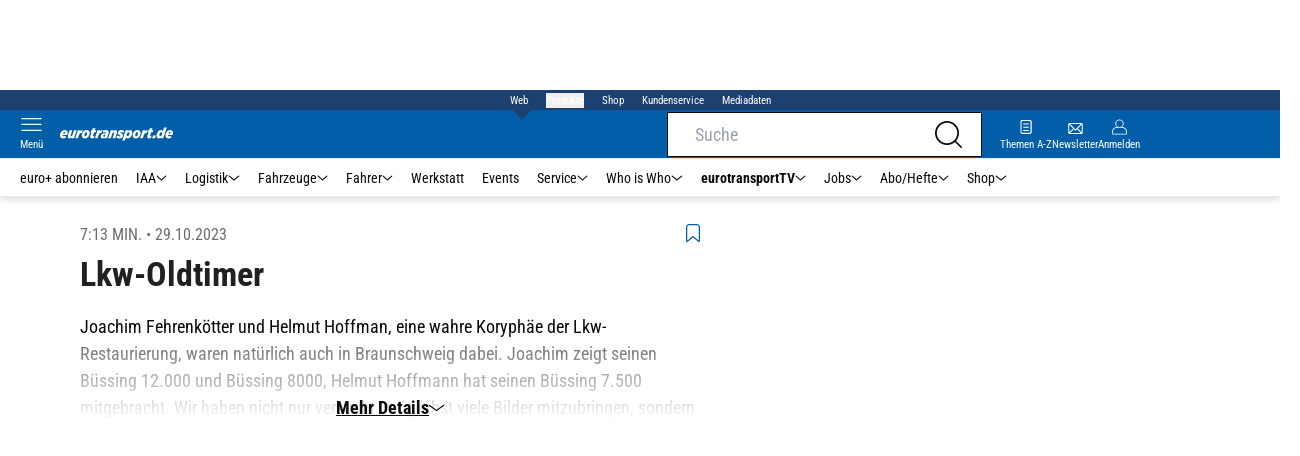

--- FILE ---
content_type: text/html; charset=utf-8
request_url: https://www.eurotransport.de/tv/lkw-oldtimer-buessing-treffen-zeigt-wo-die-liebe-zu-dem-klassiker-herkommt/
body_size: 39297
content:
<!DOCTYPE html><html lang="de"><head><meta charSet="utf-8"/><link rel="apple-touch-icon" href="/apple-touch-icon.png"/><link rel="manifest" href="/manifest.json"/><link rel="mask-icon" href="/safari-pinned-tab.svg"/><link rel="icon" type="image/svg+xml" href="/favicon.svg"/><link rel="shortcut icon" href="/favicon.ico"/><link rel="alternate icon" href="/favicon.ico"/><meta name="apple-mobile-web-app-capable" content="yes"/><meta name="apple-mobile-web-app-status-bar-style" content="default"/><meta name="msapplication-square70x70logo" content="/img/smalltile.png"/><meta name="msapplication-square150x150logo" content="/img/mediumtile.png"/><meta name="msapplication-wide310x150logo" content="/img/widetile.png"/><meta name="msapplication-square310x310logo" content="/img/largetile.png"/><meta name="viewport" content="width=device-width, initial-scale=1"/><link rel="apple-touch-startup-image" href="/img/launch-640x1136.png" media="(device-width: 320px) and (device-height: 568px) and (-webkit-device-pixel-ratio: 2) and (orientation: portrait)"/><link rel="apple-touch-startup-image" href="/img/launch-750x1294.png" media="(device-width: 375px) and (device-height: 667px) and (-webkit-device-pixel-ratio: 2) and (orientation: portrait)"/><link rel="apple-touch-startup-image" href="/img/launch-1242x2148.png" media="(device-width: 414px) and (device-height: 736px) and (-webkit-device-pixel-ratio: 3) and (orientation: portrait)"/><link rel="apple-touch-startup-image" href="/img/launch-1125x2436.png" media="(device-width: 375px) and (device-height: 812px) and (-webkit-device-pixel-ratio: 3) and (orientation: portrait)"/><link rel="apple-touch-startup-image" href="/img/launch-1536x2048.png" media="(min-device-width: 768px) and (max-device-width: 1024px) and (-webkit-min-device-pixel-ratio: 2) and (orientation: portrait)"/><link rel="apple-touch-startup-image" href="/img/launch-1668x2224.png" media="(min-device-width: 834px) and (max-device-width: 834px) and (-webkit-min-device-pixel-ratio: 2) and (orientation: portrait)"/><link rel="apple-touch-startup-image" href="/img/launch-2048x2732.png" media="(min-device-width: 1024px) and (max-device-width: 1024px) and (-webkit-min-device-pixel-ratio: 2) and (orientation: portrait)"/><title>Büssing Treffen zeigt, wo die Liebe zu dem Klassiker herkommt | eurotransport</title><link rel="canonical" href="https://www.eurotransport.de/tv/lkw-oldtimer-buessing-treffen-zeigt-wo-die-liebe-zu-dem-klassiker-herkommt/"/><meta name="realurl" content="https://www.eurotransport.de/tv/lkw-oldtimer-buessing-treffen-zeigt-wo-die-liebe-zu-dem-klassiker-herkommt/"/><meta name="CID" content="11230651"/><meta name="BID" content="2955108"/><meta name="layout" content="344"/><link rel="amphtml" href="http://www.eurotransport.de/tv/lkw-oldtimer-buessing-treffen-zeigt-wo-die-liebe-zu-dem-klassiker-herkommt/amp/"/><meta name="description" content="Braunschweig ist der Geburtsort des Nutzfahrzeugherstellers Heinrich Büssing dem wir die Oldtimer verdanken. "/><meta name="keywords" content="Lkw Oldtimer,Buessing,Büssing,Klassiker,Liebe,Buessing-Treffen,Büssing-Treffen,eurotransportTV"/><meta name="news_keywords" content="Lkw Oldtimer,Buessing,Büssing,Klassiker,Liebe,Buessing-Treffen,Büssing-Treffen,eurotransportTV"/><meta name="article:published_time" content="2023-10-29T10:00:00"/><meta name="date" content="2023-10-29"/><meta name="updated_in_ir_time" content="2025-03-25T15:30:00"/><meta property="fb:pages" content="99610948404"/><meta property="og:type" content="article"/><meta name="article:opinion" content="false"/><meta name="article:content_tier" content="free"/><meta name="article:tag" content="eurotransportTV"/><meta property="og:image" content="https://img1.eurotransport.de/image-169FullWidth-6ec93a4c-369969.jpg"/><meta property="og:image:width" content="1100"/><meta property="og:image:type" content="image/jpeg"/><meta property="og:image:height" content="619"/><meta property="og:title" content="Lkw-Oldtimer: Büssing Treffen zeigt, wo die Liebe zu dem Klassiker herkommt"/><meta property="og:description" content="Braunschweig ist der Geburtsort des Nutzfahrzeugherstellers Heinrich Büssing, dem wir jetzt so schöne Lkw-Oldtimer verdanken. Braunschweig ist also genau die richtige Stadt, um die legendären Lkw beim Büssing Treffen 2023 zu begrüßen. Und was nicht alles dabei war…"/><meta property="og:url" content="http://www.eurotransport.de/tv/lkw-oldtimer-buessing-treffen-zeigt-wo-die-liebe-zu-dem-klassiker-herkommt/"/><meta property="og:site_name" content="Eurotransport"/><meta name="title" content="Büssing Treffen zeigt, wo die Liebe zu dem Klassiker herkommt"/><meta name="headline" content="Lkw-Oldtimer"/><meta name="thumbnail" content="https://img1.eurotransport.de/image-oldListEntry-a3e307b8-369969.jpg"/><meta name="thumbnailRotationTeaser" content="https://img1.eurotransport.de/image-169RotationBrandtree-8aa876b3-369969.jpg"/><meta name="thumbnailRubricBig" content="https://img1.eurotransport.de/image-169RubricBig-524818a3-369969.jpg"/><meta name="thumbnailRubricTiny" content="https://img1.eurotransport.de/image-rubricTiny-8fc548a7-369969.jpg"/><meta name="thumbnailSideFiveEntry" content="https://img1.eurotransport.de/image-sideFiveEntry-6663ce4f-369969.jpg"/><meta name="treepath_lvl0" content="145"/><meta name="treepath_lvl1" content="19100"/><meta name="bereich" content="StatischeSeiten"/><meta name="article:section" content="StatischeSeiten"/><meta name="full_treepath" content="|,145,19100,|"/><meta name="publisher" content="eurotransport"/><meta name="Portal_Select" content="EURO"/><meta name="navigation_ebene_1" content="eurotransportTV"/><meta name="filtertyp" content="Fotoshow"/><meta name="topRotationText" content="Büssing-Treffen"/><meta name="theme-color" content="#f71c1c"/><meta name="robots" content="max-image-preview:large"/><meta name="next-head-count" content="66"/><script id="schemaOrg" type="application/ld+json" data-nscript="beforeInteractive">{"@graph":[{"@context":"https://schema.org","@type":"BreadcrumbList","itemListElement":[{"@type":"ListItem","position":1,"name":"Startseite","item":"https://www.eurotransport.de"},{"@type":"ListItem","position":2,"name":"eurotransportTV","item":"http://www.eurotransport.de/tv/"}]},{"@context":"https://schema.org","@type":"VideoObject","contentUrl":"http://www.eurotransport.de/tv/lkw-oldtimer-buessing-treffen-zeigt-wo-die-liebe-zu-dem-klassiker-herkommt/","duration":"PT433H","embedUrl":"https://cdn.target-video.com/live/partners/30724/ld/2066157.mp4","name":"Lkw-Oldtimer","description":"<p>Joachim Fehrenkötter und Helmut Hoffman, eine wahre Koryphäe der Lkw-Restaurierung, waren natürlich auch in Braunschweig dabei. Joachim zeigt seinen Büssing 12.000 und Büssing 8000, Helmut Hoffmann hat seinen Büssing 7.500 mitgebracht. Wir haben nicht nur versucht, möglichst viele Bilder mitzubringen, sondern sind auch der Frage nachgegangen, wieso Menschen sich in ein altes Nutzfahrzeug verlieben. Also reingeklickt ins Video!</p>","uploadDate":"2023-10-29T09:00:00.000Z","thumbnailUrl":["https://cdn.target-video.com/live/partners/30724/snapshot/2066157_th_1111130724.jpg"],"author":{"@type":"Organization","name":"eurotransport"}}]}</script><script id="react-ts-cart-config" data-nscript="beforeInteractive">
                                window.SHOPIFY_STOREFRONT_ENDPOINT = "https://eurotransport.myshopify.com/api/2025-01/graphql.json";
                                window.SHOPIFY_STOREFRONT_TOKEN = "778180bfce05012e8cf18372ce7edb90";
                            </script><link rel="preload" href="/_next/static/css/780d144b83021207.css" as="style"/><link rel="stylesheet" href="/_next/static/css/780d144b83021207.css" data-n-g=""/><link rel="preload" href="/_next/static/css/f0e0e8edfb3f1da1.css" as="style"/><link rel="stylesheet" href="/_next/static/css/f0e0e8edfb3f1da1.css" data-n-p=""/><link rel="preload" href="/_next/static/css/9211c3122fcca853.css" as="style"/><link rel="stylesheet" href="/_next/static/css/9211c3122fcca853.css" data-n-p=""/><link rel="preload" href="/_next/static/css/1538de7c4cb5a465.css" as="style"/><link rel="stylesheet" href="/_next/static/css/1538de7c4cb5a465.css"/><link rel="preload" href="/_next/static/css/18179bcedc1f53f1.css" as="style"/><link rel="stylesheet" href="/_next/static/css/18179bcedc1f53f1.css"/><link rel="preload" href="/_next/static/css/951d0d6899a71971.css" as="style"/><link rel="stylesheet" href="/_next/static/css/951d0d6899a71971.css"/><link rel="preload" href="/_next/static/css/a7e474c2b48be255.css" as="style"/><link rel="stylesheet" href="/_next/static/css/a7e474c2b48be255.css"/><link rel="preload" href="/_next/static/css/ed29e478728eaca7.css" as="style"/><link rel="stylesheet" href="/_next/static/css/ed29e478728eaca7.css"/><noscript data-n-css=""></noscript><script defer="" nomodule="" src="/_next/static/chunks/polyfills-c67a75d1b6f99dc8.js"></script><script defer="" src="/_next/static/chunks/structureschemaorg.13d75007f6d46c66.js"></script><script defer="" src="/_next/static/chunks/structureinactivetaboverlay.a829dc22dbd31949.js"></script><script defer="" src="/_next/static/chunks/67692.bdeeb3edb9bfa45f.js"></script><script defer="" src="/_next/static/chunks/1907.50db65b6007c6e3c.js"></script><script defer="" src="/_next/static/chunks/21235.32499354cbd0e6a5.js"></script><script defer="" src="/_next/static/chunks/96420.70267458775cb08b.js"></script><script defer="" src="/_next/static/chunks/62923.eca73163f7096657.js"></script><script defer="" src="/_next/static/chunks/25339.2fe048b47d315ed2.js"></script><script defer="" src="/_next/static/chunks/videocenterdetail.c22d447fcb35d921.js"></script><script defer="" src="/_next/static/chunks/97488.f90b239e9281c738.js"></script><script defer="" src="/_next/static/chunks/whoiswhocounterpart.1c2e7c309e472ce2.js"></script><script defer="" src="/_next/static/chunks/11312.7e07dbee86012bb6.js"></script><script defer="" src="/_next/static/chunks/videocentermostwatchedvideosdetail.72c5dcd42bd6757c.js"></script><script defer="" src="/_next/static/chunks/36164.c5e2a88b3f06a5fc.js"></script><script defer="" src="/_next/static/chunks/videocenterlatest.9566151c647c96bd.js"></script><script defer="" src="/_next/static/chunks/71473.2c7138b059f06467.js"></script><script src="/_next/static/chunks/webpack-4a7b7cb416e11dfb.js" defer=""></script><script src="/_next/static/chunks/framework-0b837be56d8e3776.js" defer=""></script><script src="/_next/static/chunks/main-7fbfb63fb1ff148d.js" defer=""></script><script src="/_next/static/chunks/pages/_app-f7998e11b4f1b949.js" defer=""></script><script src="/_next/static/chunks/29955-10f01e5bc4129055.js" defer=""></script><script src="/_next/static/chunks/56592-6572f7320fcb044e.js" defer=""></script><script src="/_next/static/chunks/pages/%5B...speakingUrl%5D-a8eb427a471a0021.js" defer=""></script><script src="/_next/static/QJb31l_Q5o_ZzVoU5knfg/_buildManifest.js" defer=""></script><script src="/_next/static/QJb31l_Q5o_ZzVoU5knfg/_ssgManifest.js" defer=""></script></head><body><div id="__next"><div class="theme-euro"><!--$--><link rel="preload" href="https://data-00460c60fa.eurotransport.de/iomm/latest/manager/base/es6/bundle.js" as="script" id="IOMmBundle"/><link rel="preload" href="https://data-00460c60fa.eurotransport.de/iomm/latest/bootstrap/loader.js" as="script"/><div></div><noscript><p><img src="https://matomo.eurotransport.de/matomo.php?idsite=42&amp;rec=1&amp;e_c=Custom%20Events&amp;e_a=JavaScript%20disabled&amp;e_n=true" style="border:0"/></p></noscript><div class="leaderboard businessAdItem_leaderboard__RPaJj"><div id="Ads_BA_BS"></div></div><div class="va-header-meta relative z-[101] bg-skin-secondary font-skin-primary text-2xs h-[20px] px-4 flex items-center justify-center space-x-4"><nav class="block items-center space-x-4"><span class="inline-block relative text-skin-white"><span class="relative z-30 text-skin-white">Web</span><span class="bottom-[-8px] hidden md:block absolute left-[3px] w-4 h-4 rotate-45 z-10 bg-skin-secondary text-skin-white"></span></span></nav><button class="text-skin-white">Produkte</button><a class="text-skin-white" rel="noopener noreferrer" is-digitarista-widget="" href="/shop/">Shop</a><a class="text-skin-white" rel="noopener noreferrer" is-digitarista-widget="" href="/artikel/willkommen-bei-unserem-kundenservice-abonnements-und-shop-artikel-11212056.html">Kundenservice</a><a class="text-skin-white" rel="noopener noreferrer" target="_blank" is-digitarista-widget="" href="https://www.etm.de/mediadaten/">Mediadaten</a></div><div data-header-container="true" class="va-header-outer drop-shadow-md w-full lg:box-content left-0 z-[100] undefined sticky top-0"><div class="va-article-progress-bar overflow-hidden absolute left-0 z-30 w-full h-1 bg-skin-grey-medium hidden"><div class="va-article-progress-fill relative -left-full w-full h-full bg-skin-primary transition-transform ease-linear" style="transform:translateX(0%)"></div></div><header class="va-header font-skin-primary relative z-20 transition-all duration-500 overflow-hidden header_header__9JgsT"><div class="px-4 lg:px-0 bg-skin-primary header_header-top__cd6Jj"><div class="va-fireplace-wrapper w-full max-w-outer mx-auto lg:pr-[160px] lg:box-content"><div class="relative flex h-[48px] w-full max-w-outer items-center justify-end gap-4 md:space-x-0"><div class="absolute left-0 top-0 md:left-[40px] lg:left-[60px] flex gap-4 items-center"><div class="top-0 relative md:left-0"><a class="block va-header-logo h-[48px] h-[30px] block bg-skin-primary min-w-[95px] w-[35%] lg:w-auto" rel="noopener noreferrer" is-digitarista-widget="" href="/"><div class="block relative w-full h-full"><img src="/_next/static/img/euro/logo.svg" class="h-[48px] w-[95px] sm:w-[113px]" alt="" height="48" width="113"/></div></a></div></div><div class="flex items-center gap-4"><span class="va-header-icon flex flex-col items-center cursor-pointer" rel="noopener noreferrer"><div class="h-[21px] flex justify-center text-center"><svg xmlns="http://www.w3.org/2000/svg" x="0" y="0" viewBox="0 0 24 24" xml:space="preserve" class="h-4 w-5 va-header-icon text-skin-white"><path fill="currentColor" d="M19.8 10.68c0 5.03-4.09 9.12-9.12 9.12s-9.12-4.09-9.12-9.12 4.09-9.12 9.12-9.12c5.03 0 9.12 4.09 9.12 9.12m3.97 11.99l-5.01-5.01c1.68-1.94 2.6-4.42 2.6-6.98C21.36 4.79 16.57 0 10.68 0S0 4.79 0 10.68s4.79 10.68 10.68 10.68c2.57 0 5.04-.92 6.98-2.6l5.01 5.01c.15.15.34.23.55.23.21 0 .4-.08.55-.23.31-.3.31-.79 0-1.1"></path></svg></div></span><a class="va-header-icon flex flex-col items-center cursor-pointer" rel="noopener noreferrer" is-digitarista-widget="" href="/newsletter-eintragen/"><div class="h-[21px] flex justify-center text-center"><svg id="icon-mail_svg__Ebene_1" xmlns="http://www.w3.org/2000/svg" x="0" y="0" viewBox="0 0 512 512" xml:space="preserve" class="h-[21px] va-header-icon mb-1 text-skin-white"><style type="text/css"></style><path fill="currentColor" class="icon-mail_svg__st0" d="M398.5 121.2h-285c-18.4 0-33.5 15-33.5 33.5v202.7c0 18.4 15 33.5 33.5 33.5h285.1c18.4 0 33.5-15 33.5-33.5V154.7c-.1-18.4-15.1-33.5-33.6-33.5zM315.7 256l89.9-89.9V346l-89.9-90zm-100.4 18.1l32.1 31.8c5.2 5 13.4 5 18.5 0l31.2-31.2 89.9 89.9H124.8l90.5-90.5zm-90.2-126.5h262L256.6 278 125.1 147.6zm71.6 108L106.3 346V166l90.4 89.6z"></path></svg></div><div class="text-2xs leading-none font-skin-primary relative text-skin-white max-w-[54px] xs:max-w-none overflow-hidden text-ellipsis">Newsletter</div></a><a class="va-header-icon flex flex-col items-center cursor-pointer" rel="nofollow noopener noreferrer" is-digitarista-widget="" href="/community/login/?returnUrl=/tv/lkw-oldtimer-buessing-treffen-zeigt-wo-die-liebe-zu-dem-klassiker-herkommt/"><div class="h-[21px] flex justify-center text-center"><svg viewBox="0 0 16 16" fill="none" xmlns="http://www.w3.org/2000/svg" class="h-px-18 w-px-15 va-header-icon mx-auto mb-1 text-skin-white"><path fill-rule="evenodd" clip-rule="evenodd" d="M10.667 8a4.444 4.444 0 10-5.334 0A5.333 5.333 0 000 13.333v1.778c0 .491.398.889.889.889H15.11c.491 0 .889-.398.889-.889v-1.778A5.333 5.333 0 0010.667 8zm.889-3.556a3.556 3.556 0 11-7.112 0 3.556 3.556 0 017.112 0zM5.333 8.89A4.444 4.444 0 00.89 13.333v1.778H15.11v-1.778a4.444 4.444 0 00-4.444-4.444H5.333z" fill="currentColor"></path></svg></div><div class="text-2xs leading-none font-skin-primary relative text-skin-white max-w-[54px] xs:max-w-none overflow-hidden text-ellipsis">Anmelden</div></a></div><div class="md:absolute md:left-0 lg:left-[20px]"><span class="va-header-icon flex flex-col items-center cursor-pointer" rel="noopener noreferrer"><div class="h-[21px] flex justify-center text-center"><svg xmlns="http://www.w3.org/2000/svg" x="0" y="0" viewBox="0 0 20 13" xml:space="preserve" class="h-[13px] va-header-icon mb-1 w-5 text-skin-white"><path fill="currentColor" d="M19.4 11.7c.3 0 .6.3.6.6s-.3.6-.6.6H.6c-.3 0-.6-.3-.6-.6s.3-.6.6-.6h18.8zm0-5.9c.3 0 .6.3.6.6s-.3.6-.6.6H.6c-.3.1-.6-.2-.6-.6 0-.3.3-.6.6-.6h18.8zm0-5.8c.3 0 .6.2.6.6 0 .3-.3.6-.6.6H.6C.3 1.2 0 .9 0 .6 0 .2.3 0 .6 0h18.8z"></path></svg></div><div class="text-2xs leading-none font-skin-primary relative text-skin-white max-w-[54px] xs:max-w-none overflow-hidden text-ellipsis">Menü</div></span></div></div></div></div><div class="va-main-nav font-skin-primary header_main-nav__1Pmt4"><div class="va-fireplace-wrapper mx-auto w-full max-w-outer lg:box-content lg:pr-[160px]"><div class="max-w-[1120px] px-0.5 md:px-[10px] lg:box-content xl:pl-[20px]"><div class="swiper text-sm"><div class="swiper-wrapper"><div class="swiper-slide"><a class="text-2xs lg:text-xs leading-none pr-2 header_text-color__aeqAR" rel="noopener noreferrer" is-digitarista-widget="" href="/abo/">euro+ abonnieren</a></div><div class="swiper-slide"><a class="va-main-nav-link text-2xs lg:text-xs leading-none flex items-center gap-1 relative cursor-pointer px-2 header_text-color__aeqAR" rel="noopener noreferrer" is-digitarista-widget="" href="/iaa/">IAA<svg xmlns="http://www.w3.org/2000/svg" x="0" y="0" viewBox="0 0 10 6" xml:space="preserve" class="h-1.5 undefined"><path fill="currentColor" d="M5 5.5c-.1 0-.3 0-.4-.1l-4-4C.4 1.2.4.9.6.7s.5-.2.7 0L5 4.3 8.6.7c.2-.2.5-.2.7 0s.2.5 0 .7l-4 4c0 .1-.2.1-.3.1z"></path></svg></a></div><div class="swiper-slide"><a class="va-main-nav-link text-2xs lg:text-xs leading-none flex items-center gap-1 relative cursor-pointer px-2 header_text-color__aeqAR" rel="noopener noreferrer" is-digitarista-widget="" href="/logistik/">Logistik<svg xmlns="http://www.w3.org/2000/svg" x="0" y="0" viewBox="0 0 10 6" xml:space="preserve" class="h-1.5 undefined"><path fill="currentColor" d="M5 5.5c-.1 0-.3 0-.4-.1l-4-4C.4 1.2.4.9.6.7s.5-.2.7 0L5 4.3 8.6.7c.2-.2.5-.2.7 0s.2.5 0 .7l-4 4c0 .1-.2.1-.3.1z"></path></svg></a></div><div class="swiper-slide"><a class="va-main-nav-link text-2xs lg:text-xs leading-none flex items-center gap-1 relative cursor-pointer px-2 header_text-color__aeqAR" rel="noopener noreferrer" is-digitarista-widget="" href="/fahrzeuge/">Fahrzeuge<svg xmlns="http://www.w3.org/2000/svg" x="0" y="0" viewBox="0 0 10 6" xml:space="preserve" class="h-1.5 undefined"><path fill="currentColor" d="M5 5.5c-.1 0-.3 0-.4-.1l-4-4C.4 1.2.4.9.6.7s.5-.2.7 0L5 4.3 8.6.7c.2-.2.5-.2.7 0s.2.5 0 .7l-4 4c0 .1-.2.1-.3.1z"></path></svg></a></div><div class="swiper-slide"><a class="va-main-nav-link text-2xs lg:text-xs leading-none flex items-center gap-1 relative cursor-pointer px-2 header_text-color__aeqAR" rel="noopener noreferrer" is-digitarista-widget="" href="/fahrer/">Fahrer<svg xmlns="http://www.w3.org/2000/svg" x="0" y="0" viewBox="0 0 10 6" xml:space="preserve" class="h-1.5 undefined"><path fill="currentColor" d="M5 5.5c-.1 0-.3 0-.4-.1l-4-4C.4 1.2.4.9.6.7s.5-.2.7 0L5 4.3 8.6.7c.2-.2.5-.2.7 0s.2.5 0 .7l-4 4c0 .1-.2.1-.3.1z"></path></svg></a></div><div class="swiper-slide"><a class="va-main-nav-link text-2xs lg:text-xs leading-none flex items-center gap-1 relative cursor-pointer px-2 header_text-color__aeqAR" rel="noopener noreferrer" is-digitarista-widget="" href="/werkstatt/">Werkstatt</a></div><div class="swiper-slide"><a class="va-main-nav-link text-2xs lg:text-xs leading-none flex items-center gap-1 relative cursor-pointer px-2 header_text-color__aeqAR" rel="noopener noreferrer" is-digitarista-widget="" href="/events/">Events</a></div><div class="swiper-slide"><a class="va-main-nav-link text-2xs lg:text-xs leading-none flex items-center gap-1 relative cursor-pointer px-2 header_text-color__aeqAR" rel="noopener noreferrer" is-digitarista-widget="" href="/service/">Service<svg xmlns="http://www.w3.org/2000/svg" x="0" y="0" viewBox="0 0 10 6" xml:space="preserve" class="h-1.5 undefined"><path fill="currentColor" d="M5 5.5c-.1 0-.3 0-.4-.1l-4-4C.4 1.2.4.9.6.7s.5-.2.7 0L5 4.3 8.6.7c.2-.2.5-.2.7 0s.2.5 0 .7l-4 4c0 .1-.2.1-.3.1z"></path></svg></a></div><div class="swiper-slide"><a class="va-main-nav-link text-2xs lg:text-xs leading-none flex items-center gap-1 relative cursor-pointer px-2 header_text-color__aeqAR" rel="noopener noreferrer" is-digitarista-widget="" href="/who-is-who/">Who is Who<svg xmlns="http://www.w3.org/2000/svg" x="0" y="0" viewBox="0 0 10 6" xml:space="preserve" class="h-1.5 undefined"><path fill="currentColor" d="M5 5.5c-.1 0-.3 0-.4-.1l-4-4C.4 1.2.4.9.6.7s.5-.2.7 0L5 4.3 8.6.7c.2-.2.5-.2.7 0s.2.5 0 .7l-4 4c0 .1-.2.1-.3.1z"></path></svg></a></div><div class="swiper-slide"><a class="va-main-nav-link text-2xs lg:text-xs leading-none flex items-center gap-1 relative cursor-pointer px-2 header_text-color__aeqAR font-semibold" rel="noopener noreferrer" is-digitarista-widget="" href="/tv/">eurotransportTV<svg xmlns="http://www.w3.org/2000/svg" x="0" y="0" viewBox="0 0 10 6" xml:space="preserve" class="h-1.5 undefined"><path fill="currentColor" d="M5 5.5c-.1 0-.3 0-.4-.1l-4-4C.4 1.2.4.9.6.7s.5-.2.7 0L5 4.3 8.6.7c.2-.2.5-.2.7 0s.2.5 0 .7l-4 4c0 .1-.2.1-.3.1z"></path></svg></a></div><div class="swiper-slide"><a class="va-main-nav-link text-2xs lg:text-xs leading-none flex items-center gap-1 relative cursor-pointer px-2 header_text-color__aeqAR" rel="noopener noreferrer" is-digitarista-widget="" href="/jobs/">Jobs<svg xmlns="http://www.w3.org/2000/svg" x="0" y="0" viewBox="0 0 10 6" xml:space="preserve" class="h-1.5 undefined"><path fill="currentColor" d="M5 5.5c-.1 0-.3 0-.4-.1l-4-4C.4 1.2.4.9.6.7s.5-.2.7 0L5 4.3 8.6.7c.2-.2.5-.2.7 0s.2.5 0 .7l-4 4c0 .1-.2.1-.3.1z"></path></svg></a></div><div class="swiper-slide"><a class="va-main-nav-link text-2xs lg:text-xs leading-none flex items-center gap-1 relative cursor-pointer px-2 header_text-color__aeqAR" rel="noopener noreferrer" is-digitarista-widget="" href="/abo/">Abo/Hefte<svg xmlns="http://www.w3.org/2000/svg" x="0" y="0" viewBox="0 0 10 6" xml:space="preserve" class="h-1.5 undefined"><path fill="currentColor" d="M5 5.5c-.1 0-.3 0-.4-.1l-4-4C.4 1.2.4.9.6.7s.5-.2.7 0L5 4.3 8.6.7c.2-.2.5-.2.7 0s.2.5 0 .7l-4 4c0 .1-.2.1-.3.1z"></path></svg></a></div><div class="swiper-slide"><a class="va-main-nav-link text-2xs lg:text-xs leading-none flex items-center gap-1 relative cursor-pointer px-2 header_text-color__aeqAR" rel="noopener noreferrer" is-digitarista-widget="" href="/shop/">Shop<svg xmlns="http://www.w3.org/2000/svg" x="0" y="0" viewBox="0 0 10 6" xml:space="preserve" class="h-1.5 undefined"><path fill="currentColor" d="M5 5.5c-.1 0-.3 0-.4-.1l-4-4C.4 1.2.4.9.6.7s.5-.2.7 0L5 4.3 8.6.7c.2-.2.5-.2.7 0s.2.5 0 .7l-4 4c0 .1-.2.1-.3.1z"></path></svg></a></div></div><div class="swiper-button-prev"></div><div class="swiper-button-next"></div></div></div></div></div><div class="absolute bottom-0 left-0 w-full h-px header_border-color__ZYSP1"></div></header></div><div data-stroeer="Einfaerbungscontainer" class="bg-skin-videohub"><div class="va-fireplace-wrapper mx-auto box-content lg:w-outer lg:pr-[160px]"><div data-widecol="va-widecol" class="lg:px-[20px] lg:w-content lg:grid-rows-[auto] lg:box-content lg:grid relative lg:grid-cols-2 lg:gap-x-4 bg-skin-videohub"><div class="lg:min-h-[1400px] col-span-2 bg-skin-videohub" data-video-detail-target="true"><div class="relative z-10"><div><div class="mb-2"><div><div class="va-inline-video inlineVideo_background-color__DrJ2z inlineVideo_text-color__jj73N inlineVideo_head-color__uotNY inlineVideo_border-color__tXtrG inlineVideo_button-color__sqKC9 inlineVideo_input-color__niR39 inlineVideo_icons-color__XGxzG inlineVideo_test-color__PHcwp" data-inline-video="0" id=""><div class="va-inline-video__container aspect-video relative"><div class="absolute top-0 left-0 w-full h-full z-10 hidden"></div><div class="absolute inset-0 block" id="TargetVideo_2066157" style="height:360px;width:640px"> </div></div></div></div></div></div></div><div id="maincol_article"><div class="va-maincol lg:w-[calc(100%-360px)] lg:px-[60px] lg:relative pt-4" id="maincol_video_article_va-maincol"><div class="flex justify-between px-4 lg:px-0 mb-1 lg:mb-2"><span class="va-subline font-skin-primary block uppercase subline_not-inverted__DOPGV text-xs lg:text-sm ">7:13 Min. <!-- -->• <!-- -->29.10.2023</span><div> <span class="va-favorite-badge transform duration-200 transition-all mtm-vhub-bookmark"><svg xmlns="http://www.w3.org/2000/svg" x="0" y="0" viewBox="0 0 12.02 16" xml:space="preserve" class="h-4 text-skin-primary"><path fill-rule="evenodd" clip-rule="evenodd" fill="currentColor" d="M1.54 15.8l-.09.06C.8 16.23 0 15.75 0 15V2.86C0 1.29 1.26 0 2.81 0h6.4c1.55 0 2.81 1.29 2.81 2.86v12.15c0 .75-.8 1.24-1.45.87l-.09-.06-4.46-3.91-4.48 3.89zm9.42-12.94c0-1.01-.79-1.81-1.76-1.81H2.8c-.97 0-1.76.81-1.76 1.81v11.99L6 10.5l4.96 4.34V2.86z"></path></svg></span> </div></div><div class="px-4 lg:px-0 mb-4"><div class="md:relative"><h2 class="va-headline font-skin-primary block break-words [&amp;:empty]:hidden font-extrabold headline_not-inverted__Bocr_ text-2xl lg:text-3xl">Lkw-Oldtimer</h2></div></div><div class="va-product-text relative px-4 lg:px-0 mb-9 !text-skin-white max-h-[108px] overflow-hidden"><div class="[&amp;_p]:!px-0"><div class="va-article-text font-skin-primary text-base text_text-color__jPPGo text_highlight-color__KmUP6 text_text-general__7AZaE [&amp;_h2]:font-extrabold [&amp;_h3]:font-extrabold [&amp;_h4]:font-extrabold"><div><p>Joachim Fehrenkötter und Helmut Hoffman, eine wahre Koryphäe der Lkw-Restaurierung, waren natürlich auch in Braunschweig dabei. Joachim zeigt seinen Büssing 12.000 und Büssing 8000, Helmut Hoffmann hat seinen Büssing 7.500 mitgebracht. Wir haben nicht nur versucht, möglichst viele Bilder mitzubringen, sondern sind auch der Frage nachgegangen, wieso Menschen sich in ein altes Nutzfahrzeug verlieben. Also reingeklickt ins Video!</p></div><div><p>eurotransportTV wird präsentiert mit freundlicher Unterstützung von: Iveco, Schmitz Cargobull, Continental, Grammer, Kögel, SAF-Holland, Scania, Universal Transport und Ford Trucks.</p></div><div><p>Wenn Euch unser Video gefallen hat, gebt uns bitte ein Like. Bei Ideen oder Anregungen, auch Kritik, schreibt uns gerne.</p></div><div><p><strong>Lust auf mehr Lkw-Klassiker?</strong></p></div><div><p>Alles über Nutzfahrzeug-Legenden, tolle Bildergalerien und weitere Videos gibt´s unter <a matomo-tracking-link=true gtm-article-text-link href="http://www.eurotransport.de/oldtimer" target="_blank">www.eurotransport.de/oldtimer</a>.</p></div></div></div><div class="text-skin-large text-center h-[80px] flex absolute right-0 bottom-0 left-0 z-30 items-end bg-gradient-to-b videohubPage_gradient-color__Q8MZA"><span class="mtm-vhub-readmore flex gap-2.5 justify-center items-center w-full font-skin-primary font-bold underline cursor-pointe videohubPage_textColor__FrLbQ">Mehr Details<div><span class="va-open-arrow block w-px-15 h-px-15"><svg xmlns="http://www.w3.org/2000/svg" x="0" y="0" viewBox="0 0 17.38 7.38" xml:space="preserve" class="relative top-1 transition-all origin-center rotate-0"><path fill="currentColor" d="M8.69 7.38c-.15 0-.29-.05-.41-.14l-8-6A.698.698 0 01.14.27c.23-.3.66-.36.96-.13l7.59 5.69L16.28.14c.3-.23.74-.17.97.14.23.3.17.74-.14.97l-8 6c-.13.08-.27.13-.42.13z"></path></svg></span></div></span></div></div></div></div></div> <div class="relative z-10 lg:col-span-2 pb-9 bg-skin-videohub"><div class="swiper_swiper__0kCVH videohubSlider_slider__70ftk"><div class="mb-6"><div class="md:relative"><span class="va-headline font-skin-primary block break-words [&amp;:empty]:hidden font-extrabold headline_not-inverted__Bocr_ text-skin-white text-center uppercase relative pb-2 after:w-[30px] after:h-[5px] after:block after:bg-skin-primary after:absolute after:left-1/2 after:-translate-x-1/2 after:-bottom-0">Mehr zum Thema eurotransportTV</span></div></div><div class="va-videohub-slider"><div class="swiper va-videohub-slider"><div class="swiper-wrapper"><div class="swiper-slide"><div class="va-video-item border-b  border-solid border-skin-grey-light pb-4"><a class="aspect-video relative block mb-2" rel="noopener noreferrer" is-digitarista-widget="" href="/tv/truck-grand-prix-2024-power-und-action-auf-dem-nuerburgring/"><img src="https://img1.eurotransport.de/FERNFAHRER-Stand-mit-viel-Publikum-bei-Autogrammstunde-waehrend-des-Truck-Grand-Prix-auf-dem-Nuerburgring-2024--bottomMobile-ff5933d9-377359.jpg" class="w-full" srcSet="https://img1.eurotransport.de/FERNFAHRER-Stand-mit-viel-Publikum-bei-Autogrammstunde-waehrend-des-Truck-Grand-Prix-auf-dem-Nuerburgring-2024--bottomMobile-ff5933d9-377359.jpg, https://img1.eurotransport.de/FERNFAHRER-Stand-mit-viel-Publikum-bei-Autogrammstunde-waehrend-des-Truck-Grand-Prix-auf-dem-Nuerburgring-2024--bottomMobile2x-5dc6e4ca-377359.jpg 2x" alt="FERNFAHRER-Stand mit viel Publikum bei Autogrammstunde während des Truck Grand Prix auf dem Nürburgring 2024."/></a><div class="relative"><div class=""><a class="block" rel="noopener noreferrer" is-digitarista-widget="" href="/tv/truck-grand-prix-2024-power-und-action-auf-dem-nuerburgring/"><div class="mb-1"><span class="va-subline font-skin-primary block uppercase subline_not-inverted__DOPGV text-2xs lg:text-xs ">11:46 Min.  • 21.07.2024</span></div><div class="line-clamp-2"><div class="md:relative"><h3 class="va-headline font-skin-primary block break-words [&amp;:empty]:hidden font-extrabold headline_not-inverted__Bocr_ text-sm lg:text-lg">Truck Grand Prix 2024</h3></div></div></a></div><div class="flex empty:hidden gap-4 justify-between items-center mt-2"></div></div></div></div><div class="swiper-slide"><div class="va-video-item border-b  border-solid border-skin-grey-light pb-4"><a class="aspect-video relative block mb-2" rel="noopener noreferrer" is-digitarista-widget="" href="/tv/risiko-baustelle-lkw-fahrer-im-stress-gefahrenzone-autobahn-baustelle/"><img src="https://img1.eurotransport.de/Fotomontage-mit-einem-Rettungshubschrauber-und-Stau-in-einer-Autobahnbaustelle--bottomMobile-2cbb9da4-376774.jpg" class="w-full" srcSet="https://img1.eurotransport.de/Fotomontage-mit-einem-Rettungshubschrauber-und-Stau-in-einer-Autobahnbaustelle--bottomMobile-2cbb9da4-376774.jpg, https://img1.eurotransport.de/Fotomontage-mit-einem-Rettungshubschrauber-und-Stau-in-einer-Autobahnbaustelle--bottomMobile2x-8e244ab7-376774.jpg 2x" alt="Fotomontage mit einem Rettungshubschrauber und Stau in einer Autobahnbaustelle."/></a><div class="relative"><div class=""><a class="block" rel="noopener noreferrer" is-digitarista-widget="" href="/tv/risiko-baustelle-lkw-fahrer-im-stress-gefahrenzone-autobahn-baustelle/"><div class="mb-1"><span class="va-subline font-skin-primary block uppercase subline_not-inverted__DOPGV text-2xs lg:text-xs ">8:09 Min.  • 14.07.2024</span></div><div class="line-clamp-2"><div class="md:relative"><h3 class="va-headline font-skin-primary block break-words [&amp;:empty]:hidden font-extrabold headline_not-inverted__Bocr_ text-sm lg:text-lg">Risiko Baustelle</h3></div></div></a></div><div class="flex empty:hidden gap-4 justify-between items-center mt-2"></div></div></div></div><div class="swiper-slide"><div class="va-video-item border-b  border-solid border-skin-grey-light pb-4"><a class="aspect-video relative block mb-2" rel="noopener noreferrer" is-digitarista-widget="" href="/tv/spektakulaere-show-historische-lkw-erobern-die-kiesgrube-davids/"><img src="https://img1.eurotransport.de/Historischer-Kipper-von-MAN-in-Kiesgrube-bottomMobile-df8e5ed3-376644.jpg" class="w-full" srcSet="https://img1.eurotransport.de/Historischer-Kipper-von-MAN-in-Kiesgrube-bottomMobile-df8e5ed3-376644.jpg, https://img1.eurotransport.de/Historischer-Kipper-von-MAN-in-Kiesgrube-bottomMobile2x-7d1189c0-376644.jpg 2x" alt="Historischer Kipper von MAN in Kiesgrube"/></a><div class="relative"><div class=""><a class="block" rel="noopener noreferrer" is-digitarista-widget="" href="/tv/spektakulaere-show-historische-lkw-erobern-die-kiesgrube-davids/"><div class="mb-1"><span class="va-subline font-skin-primary block uppercase subline_not-inverted__DOPGV text-2xs lg:text-xs ">8:25 Min.  • 07.07.2024</span></div><div class="line-clamp-2"><div class="md:relative"><h3 class="va-headline font-skin-primary block break-words [&amp;:empty]:hidden font-extrabold headline_not-inverted__Bocr_ text-sm lg:text-lg">Spektakuläre Show</h3></div></div></a></div><div class="flex empty:hidden gap-4 justify-between items-center mt-2"></div></div></div></div><div class="swiper-slide"><div class="va-video-item border-b  border-solid border-skin-grey-light pb-4"><a class="aspect-video relative block mb-2" rel="noopener noreferrer" is-digitarista-widget="" href="/tv/rock-n-roll-auf-raedern-iveco-s-e-way-als-star-der-metallica-tour/"><img src="https://img1.eurotransport.de/Der-Iveco-S-e-Way-mit-Metallica-Schriftzug-als-Sonderedition--bottomMobile-ccf33538-376513.jpg" class="w-full" srcSet="https://img1.eurotransport.de/Der-Iveco-S-e-Way-mit-Metallica-Schriftzug-als-Sonderedition--bottomMobile-ccf33538-376513.jpg, https://img1.eurotransport.de/Der-Iveco-S-e-Way-mit-Metallica-Schriftzug-als-Sonderedition--bottomMobile2x-6e6ce22b-376513.jpg 2x" alt="Der Iveco S-e-Way mit Metallica Schriftzug als Sonderedition."/></a><div class="relative"><div class=""><a class="block" rel="noopener noreferrer" is-digitarista-widget="" href="/tv/rock-n-roll-auf-raedern-iveco-s-e-way-als-star-der-metallica-tour/"><div class="mb-1"><span class="va-subline font-skin-primary block uppercase subline_not-inverted__DOPGV text-2xs lg:text-xs ">5:46 Min.  • 30.06.2024</span></div><div class="line-clamp-2"><div class="md:relative"><h3 class="va-headline font-skin-primary block break-words [&amp;:empty]:hidden font-extrabold headline_not-inverted__Bocr_ text-sm lg:text-lg">Rock&#x27;n&#x27;Roll auf Rädern</h3></div></div></a></div><div class="flex empty:hidden gap-4 justify-between items-center mt-2"></div></div></div></div><div class="swiper-slide"><div class="va-video-item border-b  border-solid border-skin-grey-light pb-4"><a class="aspect-video relative block mb-2" rel="noopener noreferrer" is-digitarista-widget="" href="/tv/ein-traum-wird-wahr-erleben-sie-die-enthuellung-des-scania-haubers-bei-heide-logistik/"><img src="https://img1.eurotransport.de/Umgebauter-Scania-Lkw-zum-Hauber-auf-rotem-Teppich--bottomMobile-9f970eae-376294.jpg" class="w-full" srcSet="https://img1.eurotransport.de/Umgebauter-Scania-Lkw-zum-Hauber-auf-rotem-Teppich--bottomMobile-9f970eae-376294.jpg, https://img1.eurotransport.de/Umgebauter-Scania-Lkw-zum-Hauber-auf-rotem-Teppich--bottomMobile2x-3d08d9bd-376294.jpg 2x" alt="Umgebauter Scania Lkw zum Hauber auf rotem Teppich."/></a><div class="relative"><div class=""><a class="block" rel="noopener noreferrer" is-digitarista-widget="" href="/tv/ein-traum-wird-wahr-erleben-sie-die-enthuellung-des-scania-haubers-bei-heide-logistik/"><div class="mb-1"><span class="va-subline font-skin-primary block uppercase subline_not-inverted__DOPGV text-2xs lg:text-xs ">7:50 Min.  • 23.06.2024</span></div><div class="line-clamp-2"><div class="md:relative"><h3 class="va-headline font-skin-primary block break-words [&amp;:empty]:hidden font-extrabold headline_not-inverted__Bocr_ text-sm lg:text-lg">Ein Traum wird wahr</h3></div></div></a></div><div class="flex empty:hidden gap-4 justify-between items-center mt-2"></div></div></div></div><div class="swiper-slide"><div class="va-video-item border-b  border-solid border-skin-grey-light pb-4"><a class="aspect-video relative block mb-2" rel="noopener noreferrer" is-digitarista-widget="" href="/tv/ford-trucks-f-line-erobern-die-neuen-von-ford-trucks-jetzt-deutschlands-strassen/"><img src="https://img1.eurotransport.de/Zwei-Ford-F-Line-stehen-auf-Parkplatz-bottomMobile-1f7a4cc6-376084.jpg" class="w-full" srcSet="https://img1.eurotransport.de/Zwei-Ford-F-Line-stehen-auf-Parkplatz-bottomMobile-1f7a4cc6-376084.jpg, https://img1.eurotransport.de/Zwei-Ford-F-Line-stehen-auf-Parkplatz-bottomMobile2x-bde59bd5-376084.jpg 2x" alt="Zwei Ford F-Line stehen auf Parkplatz"/></a><div class="relative"><div class=""><a class="block" rel="noopener noreferrer" is-digitarista-widget="" href="/tv/ford-trucks-f-line-erobern-die-neuen-von-ford-trucks-jetzt-deutschlands-strassen/"><div class="mb-1"><span class="va-subline font-skin-primary block uppercase subline_not-inverted__DOPGV text-2xs lg:text-xs ">7:23 Min.  • 16.06.2024</span></div><div class="line-clamp-2"><div class="md:relative"><h3 class="va-headline font-skin-primary block break-words [&amp;:empty]:hidden font-extrabold headline_not-inverted__Bocr_ text-sm lg:text-lg">Ford Trucks F-LINE</h3></div></div></a></div><div class="flex empty:hidden gap-4 justify-between items-center mt-2"></div></div></div></div></div><div class="swiper-pagination"></div></div></div></div></div> </div></div></div><noscript><iframe src="https://www.googletagmanager.com/ns.html?id=GTM-TJ5JW59" height="0" width="0" style="display:none;visibility:hidden"></iframe></noscript><div class="va-footer-wrapper footer_background-color__yFhec"><footer class="va-footer va-fireplace-wrapper lg:w-outer lg:pr-[160px] box-content mx-auto"><div class="lg:px-[20px] lg:w-content lg:box-content py-6 footer_background-color__yFhec"><div class="px-4 lg:px-0"><div class="va-footer-breadcrumb flex [&amp;_.va-footer-breadcrumb-item:last-child_svg]:hidden flex-wrap justify-center mb-6 space-x-2"><div class="va-footer-breadcrumb-item flex items-center"><a class="font-skin-primary text-xs link_grey-link-inactive__WAakM" rel="noopener noreferrer" target="" is-digitarista-widget="" href="/">Startseite</a><svg xmlns="http://www.w3.org/2000/svg" x="0" y="0" viewBox="0 0 16 16" xml:space="preserve" class="w-[12px] block ml-2 text-skin-grey"><path fill="currentColor" d="M5.29 4.71L6.7 3.3 11.41 8 6.7 12.71 5.29 11.3 8.59 8l-3.3-3.29z"></path></svg></div><div class="va-footer-breadcrumb-item flex items-center"><a class="font-skin-primary text-xs link_grey-link-inactive__WAakM" rel="noopener noreferrer" target="" is-digitarista-widget="" href="/tv/">eurotransportTV</a><svg xmlns="http://www.w3.org/2000/svg" x="0" y="0" viewBox="0 0 16 16" xml:space="preserve" class="w-[12px] block ml-2 text-skin-grey"><path fill="currentColor" d="M5.29 4.71L6.7 3.3 11.41 8 6.7 12.71 5.29 11.3 8.59 8l-3.3-3.29z"></path></svg></div></div><div class="va-social-bar flex justify-center mb-6"><a class="va-social-icon va-social-icon--fb w-[32px] h-[32px] block mx-2" rel="noopener noreferrer" is-digitarista-widget="" href="https://www.facebook.com/Eurotransport.de/"><img src="/_next/static/img/icon-fb.svg" alt="Social Icon facebook" height="32" width="32"/></a><a class="va-social-icon va-social-icon--twitter w-[32px] h-[32px] block mx-2" rel="noopener noreferrer" is-digitarista-widget="" href="https://twitter.com/eurotransportde"><img src="/_next/static/img/icon-x.svg" alt="Social Icon Twitter" height="32" width="32"/></a><a class="va-social-icon va-social-icon--yt w-[32px] h-[32px] block mx-2" rel="noopener noreferrer" is-digitarista-widget="" href="https://www.youtube.com/user/Eurotransport"><img src="/_next/static/img/icon-yt.svg" alt="Social Icon youtube" height="32" width="32"/></a><a class="va-social-icon va-social-icon--rss w-[32px] h-[32px] block mx-2" rel="noopener noreferrer" is-digitarista-widget="" href="/rss/"><img src="/_next/static/img/icon-rss.svg" alt="Social Icon RSS" height="32" width="32"/></a></div><div class="footer_border-color__EVCPA"><div id="partnerFooter" class="va-footer-nav-outer flex flex-wrap justify-center pb-6"><div class="mb-1 text-center"><div class="md:relative"><span class="va-headline font-skin-primary block break-words [&amp;:empty]:hidden font-extrabold headline_not-inverted__Bocr_ text-sm lg:text-base">Service</span></div></div><nav class="va-footer-nav footer-nav flex [&amp;_.va-footer-nav-item:last-child]:after:hidden flex-wrap justify-center pt-1 space-x-2 w-full"><div class="va-footer-nav-item relative flex items-center after:w-[4px] after:h-[4px] after:rounded-full after:bg-skin-grey after:inline-block after:ml-2"><a class="font-skin-primary text-xs link_grey-link-inactive__WAakM" rel="noopener noreferrer" target="" is-digitarista-widget="" href="/who-is-who/">Who is Who Nutzfahrzeuge</a></div><div class="va-footer-nav-item relative flex items-center after:w-[4px] after:h-[4px] after:rounded-full after:bg-skin-grey after:inline-block after:ml-2"><a class="font-skin-primary text-xs link_grey-link-inactive__WAakM" rel="noopener noreferrer" target="" is-digitarista-widget="" href="/themen/">Themen A-Z</a></div><div class="va-footer-nav-item relative flex items-center after:w-[4px] after:h-[4px] after:rounded-full after:bg-skin-grey after:inline-block after:ml-2"><a class="font-skin-primary text-xs link_grey-link-inactive__WAakM" rel="noopener noreferrer" target="" is-digitarista-widget="" href="/newsletter-1145.html">Newsletter</a></div><div class="va-footer-nav-item relative flex items-center after:w-[4px] after:h-[4px] after:rounded-full after:bg-skin-grey after:inline-block after:ml-2"><a class="font-skin-primary text-xs link_grey-link-inactive__WAakM" rel="noopener noreferrer" target="" is-digitarista-widget="" href="/kontakt/">Kontakt</a></div><div class="va-footer-nav-item relative flex items-center after:w-[4px] after:h-[4px] after:rounded-full after:bg-skin-grey after:inline-block after:ml-2"><a class="font-skin-primary text-xs link_grey-link-inactive__WAakM" rel="noopener noreferrer" target="" is-digitarista-widget="" href="/infoservice/">Infoservice für Abonnenten</a></div><div class="va-footer-nav-item relative flex items-center after:w-[4px] after:h-[4px] after:rounded-full after:bg-skin-grey after:inline-block after:ml-2"><a class="font-skin-primary text-xs link_grey-link-inactive__WAakM" rel="noopener noreferrer" target="" is-digitarista-widget="" href="/impressum/">Impressum</a></div><div class="va-footer-nav-item relative flex items-center after:w-[4px] after:h-[4px] after:rounded-full after:bg-skin-grey after:inline-block after:ml-2"><a class="font-skin-primary text-xs link_grey-link-inactive__WAakM" rel="noopener noreferrer" target="" is-digitarista-widget="" href="/agb/">AGB</a></div><div class="va-footer-nav-item relative flex items-center after:w-[4px] after:h-[4px] after:rounded-full after:bg-skin-grey after:inline-block after:ml-2"><a class="font-skin-primary text-xs link_grey-link-inactive__WAakM" rel="noopener noreferrer" target="" is-digitarista-widget="" href="/datenschutz/">Datenschutz</a></div><div class="va-footer-nav-item relative flex items-center after:w-[4px] after:h-[4px] after:rounded-full after:bg-skin-grey after:inline-block after:ml-2"><a class="font-skin-primary text-xs link_grey-link-inactive__WAakM" rel="noopener noreferrer" target="" is-digitarista-widget="" href="/barrierefreiheit/">Barrierefreiheit</a></div></nav></div><div id="partnerFooter" class="va-footer-nav-outer flex flex-wrap justify-center pb-6"><div class="mb-1 text-center"><div class="md:relative"><span class="va-headline font-skin-primary block break-words [&amp;:empty]:hidden font-extrabold headline_not-inverted__Bocr_ text-sm lg:text-base">Social</span></div></div><nav class="va-footer-nav footer-nav flex [&amp;_.va-footer-nav-item:last-child]:after:hidden flex-wrap justify-center pt-1 space-x-2 w-full"><div class="va-footer-nav-item relative flex items-center after:w-[4px] after:h-[4px] after:rounded-full after:bg-skin-grey after:inline-block after:ml-2"><a class="font-skin-primary text-xs link_grey-link-inactive__WAakM" rel="noopener noreferrer" target="_blank" is-digitarista-widget="" href="http://www.facebook.com/pages/Eurotransport/114711285294718">Eurotransport auf Facebook</a></div><div class="va-footer-nav-item relative flex items-center after:w-[4px] after:h-[4px] after:rounded-full after:bg-skin-grey after:inline-block after:ml-2"><a class="font-skin-primary text-xs link_grey-link-inactive__WAakM" rel="noopener noreferrer" target="_blank" is-digitarista-widget="" href="https://www.facebook.com/fernfahrermagazin">FERNFAHRER auf Facebook</a></div><div class="va-footer-nav-item relative flex items-center after:w-[4px] after:h-[4px] after:rounded-full after:bg-skin-grey after:inline-block after:ml-2"><a class="font-skin-primary text-xs link_grey-link-inactive__WAakM" rel="noopener noreferrer" target="" is-digitarista-widget="" href="http://www.twitter.com/eurotransportde">Eurotransport bei X</a></div><div class="va-footer-nav-item relative flex items-center after:w-[4px] after:h-[4px] after:rounded-full after:bg-skin-grey after:inline-block after:ml-2"><a class="font-skin-primary text-xs link_grey-link-inactive__WAakM" rel="noopener noreferrer" target="" is-digitarista-widget="" href="https://www.xing.com/news/pages/eurotransport-de-305?sc_o=da980_e">Eurotransport bei XING</a></div></nav></div><div id="partnerFooter" class="va-footer-nav-outer flex flex-wrap justify-center pb-6"><div class="mb-1 text-center"><div class="md:relative"><span class="va-headline font-skin-primary block break-words [&amp;:empty]:hidden font-extrabold headline_not-inverted__Bocr_ text-sm lg:text-base">Unterhaltung</span></div></div><nav class="va-footer-nav footer-nav flex [&amp;_.va-footer-nav-item:last-child]:after:hidden flex-wrap justify-center pt-1 space-x-2 w-full"><div class="va-footer-nav-item relative flex items-center after:w-[4px] after:h-[4px] after:rounded-full after:bg-skin-grey after:inline-block after:ml-2"><a class="font-skin-primary text-xs link_grey-link-inactive__WAakM" rel="noopener noreferrer" target="_blank" is-digitarista-widget="" href="https://www.youtube.com/user/Eurotransport">YouTube Eurotransport</a></div><div class="va-footer-nav-item relative flex items-center after:w-[4px] after:h-[4px] after:rounded-full after:bg-skin-grey after:inline-block after:ml-2"><a class="font-skin-primary text-xs link_grey-link-inactive__WAakM" rel="noopener noreferrer" target="_blank" is-digitarista-widget="" href="http://www.youtube.com/user/FERNFAHRERlive">YouTube FERNFAHRER </a></div></nav></div><div id="partnerFooter" class="va-footer-nav-outer flex flex-wrap justify-center pb-6"><div class="mb-1 text-center"><div class="md:relative"><span class="va-headline font-skin-primary block break-words [&amp;:empty]:hidden font-extrabold headline_not-inverted__Bocr_ text-sm lg:text-base">Shop + Abo</span></div></div><nav class="va-footer-nav footer-nav flex [&amp;_.va-footer-nav-item:last-child]:after:hidden flex-wrap justify-center pt-1 space-x-2 w-full"><div class="va-footer-nav-item relative flex items-center after:w-[4px] after:h-[4px] after:rounded-full after:bg-skin-grey after:inline-block after:ml-2"><a class="font-skin-primary text-xs link_grey-link-inactive__WAakM" rel="noopener noreferrer" target="_blank" is-digitarista-widget="" href="/artikel/willkommen-bei-unserem-kundenservice-abonnements-und-shop-artikel-11212056.html">Kundenservice</a></div><div class="va-footer-nav-item relative flex items-center after:w-[4px] after:h-[4px] after:rounded-full after:bg-skin-grey after:inline-block after:ml-2"><a class="font-skin-primary text-xs link_grey-link-inactive__WAakM" rel="noopener noreferrer" target="_blank" is-digitarista-widget="" href="/abonnement-kuendigen/">Abonnement kündigen</a></div><div class="va-footer-nav-item relative flex items-center after:w-[4px] after:h-[4px] after:rounded-full after:bg-skin-grey after:inline-block after:ml-2"><a class="font-skin-primary text-xs link_grey-link-inactive__WAakM" rel="noopener noreferrer" target="_blank" is-digitarista-widget="" href="/widerrufsrecht-11193313.html">Widerrufsrecht</a></div><div class="va-footer-nav-item relative flex items-center after:w-[4px] after:h-[4px] after:rounded-full after:bg-skin-grey after:inline-block after:ml-2"><a class="font-skin-primary text-xs link_grey-link-inactive__WAakM" rel="noopener noreferrer" target="_blank" is-digitarista-widget="" href="/versandkosten-11193311.html">Versandkosten</a></div><div class="va-footer-nav-item relative flex items-center after:w-[4px] after:h-[4px] after:rounded-full after:bg-skin-grey after:inline-block after:ml-2"><a class="font-skin-primary text-xs link_grey-link-inactive__WAakM" rel="noopener noreferrer" target="_blank" is-digitarista-widget="" href="/zahlungsmoeglichkeiten-payment-options-11193892.html">Zahlungsmöglichkeiten</a></div><div class="va-footer-nav-item relative flex items-center after:w-[4px] after:h-[4px] after:rounded-full after:bg-skin-grey after:inline-block after:ml-2"><a class="font-skin-primary text-xs link_grey-link-inactive__WAakM" rel="noopener noreferrer" target="_blank" is-digitarista-widget="" href="/kontakt/">Kontakt</a></div></nav></div></div><div class="va-footer-copyright flex justify-center pb-4 "><div class="va-footer-copyright text-center footerCopyright_text-color___ebyh"><p class="va-text font-skin-primary [&amp;:empty]:hidden [&amp;_a]:underline text-xs lg:text-sm text_text-general__qj1XH">© <!-- -->2026<!-- --> <span>EuroTransportMedia Verlags- und Veranstaltungs-GmbH</span></p></div></div></div></div></footer></div><!--/$--><div id="overlay-target"></div></div><div class="react-ez-checkout-cart-wrapper"></div></div><script id="__NEXT_DATA__" type="application/json">{"props":{"pageProps":{"activeContainerId":"11230651","pageData":{"data":{"html_head":[{"slotName":"html_head","position":0,"stageTemplate":null,"params":{},"isFixed":true,"page":"/tv/lkw-oldtimer-buessing-treffen-zeigt-wo-die-liebe-zu-dem-klassiker-herkommt/","config":{"sections":{"home":"startseite","logistics":"logistik","vehicles":"fahrzeuge","driver":"fahrer","iaa":"iaa","default":"rotation","etmAwardSpecial":"spezial","noads":"no_ads"},"treeMap":{"logistics":3182,"vehicles":141,"driver":3190,"iaa":11108}},"element":"ads.businessAdHead","essential":false,"esi":false,"containerId":"11230651","layoutId":344,"id":"ads.businessAdHead","suspense":false,"cached":false,"duration":54,"data":{"section":"rotation","keywords":"Videos","disabled":{}},"cache":{"mobileDifferent":true,"expires":3600}},{"slotName":"html_head","position":1,"stageTemplate":null,"params":{},"isStatic":true,"page":"/tv/lkw-oldtimer-buessing-treffen-zeigt-wo-die-liebe-zu-dem-klassiker-herkommt/","config":{"gId":"GTM-TJ5JW59"},"element":"stats.Tagmanager","essential":false,"esi":false,"containerId":"11230651","layoutId":344,"id":"stats.tagmanager","suspense":false,"cached":false,"duration":22,"gId":"GTM-TJ5JW59","cache":{"expires":1200}},{"slotName":"html_head","position":2,"stageTemplate":null,"params":{},"isStatic":true,"page":"/tv/lkw-oldtimer-buessing-treffen-zeigt-wo-die-liebe-zu-dem-klassiker-herkommt/","config":{"additionals":[{"@context":"https://schema.org/","@type":"Organization","name":"auto motor und sport","logo":"https://www.auto-motor-und-sport.de/img/ams/logo.svg"}]},"element":"structure.schemaOrgJsonLD","essential":false,"esi":false,"containerId":"11230651","layoutId":344,"id":"structure.schemaOrg","suspense":false,"cached":false,"duration":699,"schemaOrg":"{\"@graph\":[{\"@context\":\"https://schema.org\",\"@type\":\"BreadcrumbList\",\"itemListElement\":[{\"@type\":\"ListItem\",\"position\":1,\"name\":\"Startseite\",\"item\":\"https://www.eurotransport.de\"},{\"@type\":\"ListItem\",\"position\":2,\"name\":\"eurotransportTV\",\"item\":\"http://www.eurotransport.de/tv/\"}]},{\"@context\":\"https://schema.org\",\"@type\":\"VideoObject\",\"contentUrl\":\"http://www.eurotransport.de/tv/lkw-oldtimer-buessing-treffen-zeigt-wo-die-liebe-zu-dem-klassiker-herkommt/\",\"duration\":\"PT433H\",\"embedUrl\":\"https://cdn.target-video.com/live/partners/30724/ld/2066157.mp4\",\"name\":\"Lkw-Oldtimer\",\"description\":\"\u003cp\u003eJoachim Fehrenkötter und Helmut Hoffman, eine wahre Koryphäe der Lkw-Restaurierung, waren natürlich auch in Braunschweig dabei. Joachim zeigt seinen Büssing 12.000 und Büssing 8000, Helmut Hoffmann hat seinen Büssing 7.500 mitgebracht. Wir haben nicht nur versucht, möglichst viele Bilder mitzubringen, sondern sind auch der Frage nachgegangen, wieso Menschen sich in ein altes Nutzfahrzeug verlieben. Also reingeklickt ins Video!\u003c/p\u003e\",\"uploadDate\":\"2023-10-29T09:00:00.000Z\",\"thumbnailUrl\":[\"https://cdn.target-video.com/live/partners/30724/snapshot/2066157_th_1111130724.jpg\"],\"author\":{\"@type\":\"Organization\",\"name\":\"eurotransport\"}}]}","cache":{"expires":1200}},{"slotName":"html_head","position":3,"stageTemplate":null,"params":{},"isStatic":true,"page":"/tv/lkw-oldtimer-buessing-treffen-zeigt-wo-die-liebe-zu-dem-klassiker-herkommt/","config":{"headlineAndTitle":"Lkw-Oldtimer: Büssing Treffen zeigt, wo die Liebe zu dem Klassiker herkommt","portalName":"","topicName":"","id":"11230651","resetPaywallArticle":true},"element":"stats.tracking","essential":false,"esi":false,"containerId":"11230651","layoutId":344,"id":"stats.tracking","suspense":false,"cached":false,"duration":66,"applicationRootUrl":"https://www.eurotransport.de","initial":{"ga":[],"matomo":[["Custom Events","Navigationsebene 1","eurotransportTV"],["Custom Events","Publikationsdatum","2023-10-29"],["Custom Events","Publikationsdatum und Uhrzeit","2023-10-29T10:00:00"]]},"initialMatomo":[["Custom Events","Navigationsebene 1","eurotransportTV"],["Custom Events","Publikationsdatum","2023-10-29"],["Custom Events","Publikationsdatum und Uhrzeit","2023-10-29T10:00:00"]],"articletracker":true,"brandtreeConnections":{},"sourcepointDelay":0,"ampAnalytics":"UA-5933623-10","videoId":null,"AB_TEST_DIMENSION_VALUE":"A","client":"mobile-website","enablePur":false,"trackingInfo":{"slots":{"adset":"topicpage","file":"videoCenter/detail.json","isMobile":true}},"upscore":{"track_positions":false,"content_type":0,"object_type":"article","object_id":"11230651","pubdate":"2023-10-29T10:00:00+0100","author":"","section":"eurotransportTV","taxonomy":"","custom_video":0,"hasScoring":false,"disableForFrontend":null},"isPreview":null,"noAffiliateKlass":null,"ga":{"config":{"domain":"www.eurotransport.de","codes":["UA-5933623-10"],"constants":{"portal":"EURO"},"affiliateLinkSelectors":[{"selector":["a[href*='//www.ebay.de/b/']:not(.v-A_-brandcontent__nav \u003e a, [ga-track-vis-initialized])"],"value":"eBay Markenbaum Banner"},{"selector":[".v-A_-brandcontent__nav \u003e a[href*='//www.ebay.de/b/']:not([ga-track-vis-initialized])",".brandcontent__nav \u003e a[href*='//www.ebay.de/b/']:not([ga-track-vis-initialized])"],"value":"eBay Markenbaum Button"},{"selector":["[is-mivodo-widget]:not([ga-track-vis-initialized])"],"value":"Mivodo Cockpit"},{"selector":["a[matomo-tracking-link=true]"],"value":"matomo Link"}],"affiliateLinkSelectorsBodyRoot":[{"selector":["a[href*='//www.ebay.de/b/']:not(.v-A_-brandcontent__nav \u003e a, [ga-track-vis-initialized])"],"value":"eBay Markenbaum Banner"}],"goptimize":"","siteName":"https://www.eurotransport.de"}},"ivw":{"code":"video","noInitial":false,"config":{"svMobile":"ke","sv":"ke","identifier":"eurotran","domainName":"data-64f191ee43.eurotransport.de","identifierMobile":"mobeurot","domainNameMobile":"data-00460c60fa.eurotransport.de"}},"isLoggedIn":false,"cookieDomain":".eurotransport.de","plausible":{"domainName":"eurotransport.de"},"cache":{"mobileDifferent":true,"expires":1200}},{"slotName":"html_head","position":4,"stageTemplate":null,"params":{},"isStatic":true,"page":"/tv/lkw-oldtimer-buessing-treffen-zeigt-wo-die-liebe-zu-dem-klassiker-herkommt/","config":{"src":"//pde.lp4.io/app/56/4d/d3/564dd3eae45a1d837217a6b7.js"},"element":"teaser.LinkpulseTracking","essential":false,"esi":false,"containerId":"11230651","layoutId":344,"id":"teaser.linkpulseTracking","suspense":false,"cached":false,"duration":53,"src":"//pde.lp4.io/app/56/4d/d3/564dd3eae45a1d837217a6b7.js","rubrics":{"rubric":"eurotransportTV","subrubric":"eurotransportTV"},"author":"","host":"https://www.eurotransport.de","canonical":"https://www.eurotransport.de/tv/lkw-oldtimer-buessing-treffen-zeigt-wo-die-liebe-zu-dem-klassiker-herkommt/","type":"none","cache":{"expires":1200}},{"slotName":"html_head","position":5,"stageTemplate":null,"params":{},"isStatic":true,"page":"/tv/lkw-oldtimer-buessing-treffen-zeigt-wo-die-liebe-zu-dem-klassiker-herkommt/","config":{"sectionsMap":{"0":"StatischeSeiten","9539":"News","9547":"Tests","9562":"Autokauf","9570":"Ratgeber","9583":"Formel1","9586":"Rallye","9587":"DTM","9590":"Motorsport","9591":"Motorsport","9617":"Webtv","9676":"Themen","12016":"Home","13559":"Ecodrive","20751":"Kongress","24671":"Truck","24678":"Truck","24686":"Truck","24948":"Design","24975":"Truck","42706":"Reportage"},"usedQueryParams":["p","show","fotoshow_item","as_q","jahr","race","driver","period","q","t","l","s"],"hasBanner":false},"element":"meta.meta","essential":false,"esi":false,"containerId":"11230651","layoutId":344,"id":"meta.meta","suspense":false,"cached":false,"duration":54,"meta":{"amp":null,"webview":false,"landingpage":"","stickyHeader":false,"data":[{"name":"title","content":"Büssing Treffen zeigt, wo die Liebe zu dem Klassiker herkommt | eurotransport"},{"name":"canonical","content":"https://www.eurotransport.de/tv/lkw-oldtimer-buessing-treffen-zeigt-wo-die-liebe-zu-dem-klassiker-herkommt/"},{"name":"realurl","content":"https://www.eurotransport.de/tv/lkw-oldtimer-buessing-treffen-zeigt-wo-die-liebe-zu-dem-klassiker-herkommt/"},{"name":"CID","content":"11230651"},{"name":"BID","content":2955108},{"name":"layout","content":344},{"name":"ampcanonical","content":"http://www.eurotransport.de/tv/lkw-oldtimer-buessing-treffen-zeigt-wo-die-liebe-zu-dem-klassiker-herkommt/amp/"},{"name":"description","content":"Braunschweig ist der Geburtsort des Nutzfahrzeugherstellers Heinrich Büssing dem wir die Oldtimer verdanken. "},{"name":"keywords","content":"Lkw Oldtimer,Buessing,Büssing,Klassiker,Liebe,Buessing-Treffen,Büssing-Treffen,eurotransportTV"},{"name":"news_keywords","content":"Lkw Oldtimer,Buessing,Büssing,Klassiker,Liebe,Buessing-Treffen,Büssing-Treffen,eurotransportTV"},{"name":"article:published_time","content":"2023-10-29T10:00:00"},{"name":"date","content":"2023-10-29"},{"name":"updated_in_ir_time","content":"2025-03-25T15:30:00"},{"name":"fb:pages","content":99610948404},{"name":"og:type","content":"article"},{"name":"article:opinion","content":"false"},{"name":"article:content_tier","content":"free"},{"name":"article:tag","content":"eurotransportTV"},{"name":"og:image","content":"https://img1.eurotransport.de/image-169FullWidth-6ec93a4c-369969.jpg"},{"name":"og:image:width","content":1100},{"name":"og:image:type","content":"image/jpeg"},{"name":"og:image:height","content":619},{"name":"og:title","content":"Lkw-Oldtimer: Büssing Treffen zeigt, wo die Liebe zu dem Klassiker herkommt"},{"name":"og:description","content":"Braunschweig ist der Geburtsort des Nutzfahrzeugherstellers Heinrich Büssing, dem wir jetzt so schöne Lkw-Oldtimer verdanken. Braunschweig ist also genau die richtige Stadt, um die legendären Lkw beim Büssing Treffen 2023 zu begrüßen. Und was nicht alles dabei war…"},{"name":"og:url","content":"http://www.eurotransport.de/tv/lkw-oldtimer-buessing-treffen-zeigt-wo-die-liebe-zu-dem-klassiker-herkommt/"},{"name":"og:site_name","content":"Eurotransport"},{"name":"meta:title","content":"Büssing Treffen zeigt, wo die Liebe zu dem Klassiker herkommt"},{"name":"headline","content":"Lkw-Oldtimer"},{"name":"thumbnail","content":"https://img1.eurotransport.de/image-oldListEntry-a3e307b8-369969.jpg"},{"name":"thumbnailRotationTeaser","content":"https://img1.eurotransport.de/image-169RotationBrandtree-8aa876b3-369969.jpg"},{"name":"thumbnailRubricBig","content":"https://img1.eurotransport.de/image-169RubricBig-524818a3-369969.jpg"},{"name":"thumbnailRubricTiny","content":"https://img1.eurotransport.de/image-rubricTiny-8fc548a7-369969.jpg"},{"name":"thumbnailSideFiveEntry","content":"https://img1.eurotransport.de/image-sideFiveEntry-6663ce4f-369969.jpg"},{"name":"treepath_lvl0","content":145},{"name":"treepath_lvl1","content":19100},{"name":"bereich","content":"StatischeSeiten"},{"name":"article:section","content":"StatischeSeiten"},{"name":"full_treepath","content":"|,145,19100,|"},{"name":"publisher","content":"eurotransport"},{"name":"Portal_Select","content":"EURO"},{"name":"navigation_ebene_1","content":"eurotransportTV"},{"name":"filtertyp","content":"Fotoshow"},{"name":"topRotationText","content":"Büssing-Treffen"},{"name":"cleverpushId","content":"bgNdLCgKJ5ADpeJ87"},{"name":"theme-color","content":"#f71c1c"},{"name":"robots","content":"max-image-preview:large"}],"isPodcast":false,"nav":true,"hasBanner":false,"appId":null,"ivwDomainName":"data-00460c60fa.eurotransport.de","plausibleDomainName":"eurotransport.de","markerDestination":null,"matomo":{"domain":"https://matomo.eurotransport.de","siteId":42,"containerId":"mpvSYFHR"},"umamiSeiteId":null,"marfeelId":null},"blacklist":[],"blacklistSoFar":[],"cache":{"mobileDifferent":true,"expires":1200}},{"slotName":"html_head","position":6,"stageTemplate":null,"params":{},"isStatic":true,"page":"/tv/lkw-oldtimer-buessing-treffen-zeigt-wo-die-liebe-zu-dem-klassiker-herkommt/","config":{"portals":{"239":"https://www.eurotransport.de/abo/trans-aktuell/","240":"https://www.eurotransport.de/abo/fernfahrer/","413":"https://www.eurotransport.de/abo/werkstatt-aktuell/"}},"element":"variousWidecol.aboOverlay","essential":false,"esi":true,"containerId":"11230651","layoutId":344,"id":"variousWidecol.aboOverlay","suspense":false,"cached":false,"duration":61,"data":[{"_id":"11221476","sid":2945933,"issue":"06","year":"2023","url":"http://www.eurotransport.de/heft/heft-06-digital-2023/","date":"24.03.2023","layoutId":239,"image":{"packages":{"thumb":"https://img1.eurotransport.de/transaktuell-06-2023-magazineOverview-4d15758b-365046.png","thumbAsv":"https://img1.eurotransport.de/transaktuell-06-2023-magazineOverviewAsv-54434c84-365046.png","thumbMobile":"https://img1.eurotransport.de/transaktuell-06-2023-magazineOverviewMobile-aadf0995-365046.png","thumbMobile2x":"https://img1.eurotransport.de/transaktuell-06-2023-magazineOverviewMobile2x-1881b7d-365046.png","lightbox":"https://img1.eurotransport.de/transaktuell-06-2023-lightbox-25654251-365046.jpg"},"documentPkg":"magazineOverview","sizes":{"thumb":{"name":"thumb","width":204,"height":266},"thumbAsv":{"name":"thumbAsv","command":"R","width":204,"height":288},"thumbMobile":{"name":"thumbMobile","command":"R","width":204,"height":99999},"thumbMobile2x":{"name":"thumbMobile2x","command":"R","width":408,"height":99999},"lightbox":{"name":"lightbox","command":"R","width":900,"height":99999}},"original":{"height":1300,"width":1000},"isPortrait":true,"mdbId":365046,"image":{"keywords":"transaktuell 06 2023","alt":"transaktuell 06 2023","source":"etm","signature":""}},"title":"Heft 06/2023"},{"_id":"11453451","sid":3177800,"issue":"02","year":"2026","url":"https://www.eurotransport.de/abo-fernfahrer-einzelausgaben-11191543.html","date":"15.01.2026","layoutId":240,"image":{"packages":{"thumb":"https://img1.eurotransport.de/image-magazineOverview-487a7786-393917.png","thumbAsv":"https://img1.eurotransport.de/image-magazineOverviewAsv-512c4e89-393917.png","thumbMobile":"https://img1.eurotransport.de/image-magazineOverviewMobile-afb00b98-393917.png","thumbMobile2x":"https://img1.eurotransport.de/image-magazineOverviewMobile2x-4e71970-393917.png","lightbox":"https://img1.eurotransport.de/image-lightbox-200a405c-393917.jpg"},"documentPkg":"magazineOverview","sizes":{"thumb":{"name":"thumb","width":204,"height":266},"thumbAsv":{"name":"thumbAsv","command":"R","width":204,"height":288},"thumbMobile":{"name":"thumbMobile","command":"R","width":204,"height":99999},"thumbMobile2x":{"name":"thumbMobile2x","command":"R","width":408,"height":99999},"lightbox":{"name":"lightbox","command":"R","width":900,"height":99999}},"original":{"height":2590,"width":2000},"isPortrait":true,"mdbId":393917,"image":{"keywords":"Titel FF 2/2026","alt":"","source":"ETM","signature":""}},"title":"Heft 02/2026"},{"_id":"11367168","sid":3091540,"issue":"03","year":"2024","url":"http://www.eurotransport.de/heft/heft-03-digital-2024-11367168.html","date":"01.03.2024","layoutId":413,"image":{"packages":{"thumb":"https://img1.eurotransport.de/image-magazineOverview-8aface18-380524.png","thumbAsv":"https://img1.eurotransport.de/image-magazineOverviewAsv-93acf717-380524.png","thumbMobile":"https://img1.eurotransport.de/image-magazineOverviewMobile-6d30b206-380524.png","thumbMobile2x":"https://img1.eurotransport.de/image-magazineOverviewMobile2x-c667a0ee-380524.png","lightbox":"https://img1.eurotransport.de/image-lightbox-e28af9c2-380524.jpg"},"documentPkg":"magazineOverview","sizes":{"thumb":{"name":"thumb","width":204,"height":266},"thumbAsv":{"name":"thumbAsv","command":"R","width":204,"height":288},"thumbMobile":{"name":"thumbMobile","command":"R","width":204,"height":99999},"thumbMobile2x":{"name":"thumbMobile2x","command":"R","width":408,"height":99999},"lightbox":{"name":"lightbox","command":"R","width":900,"height":99999}},"original":{"height":3307,"width":2539},"isPortrait":true,"mdbId":380524,"image":{"keywords":"","alt":"","source":"","signature":""}},"title":"Heft 03/2024"}],"portals":{"239":"https://www.eurotransport.de/abo/trans-aktuell/","240":"https://www.eurotransport.de/abo/fernfahrer/","413":"https://www.eurotransport.de/abo/werkstatt-aktuell/"},"cache":{"ircc":false,"expires":3600}},{"slotName":"html_head","position":7,"stageTemplate":null,"params":{},"isStatic":true,"page":"/tv/lkw-oldtimer-buessing-treffen-zeigt-wo-die-liebe-zu-dem-klassiker-herkommt/","config":{},"element":"structure.inactiveTabOverlay","essential":false,"esi":false,"containerId":"11230651","layoutId":344,"id":"structure.inactiveTabOverlay","suspense":false,"cached":false,"duration":67,"data":[{"_id":"11452675","sid":3177024,"paid":0,"url":"http://www.eurotransport.de/tv/mercedes-benz-eeconic-auf-sylt-remondis-zieht-praxisbilanz/","date":"2026-01-18T09:00:00.000Z","duration":"582","teaserKurz":"\u003cp\u003eWie bewährt sich der Mercedes-Benz eEconic auf Sylt im Entsorgungsalltag nach anderthalb Jahren Praxis? #eurotransportTV begleitet Remondis auf Deutschlands bekanntester Nordseeinsel und wollte wissen: Lohnt sich ein E-Lkw auf Sylt – oder machen die Stromer bei diesem Einsatz schlapp?\u003c/p\u003e","teaserLang":"\u003cp\u003eWie bewährt sich der Mercedes-Benz eEconic auf Sylt im Entsorgungsalltag nach anderthalb Jahren Praxis? #eurotransportTV begleitet Remondis auf Deutschlands bekanntester Nordseeinsel und wollte wissen: Lohnt sich ein E-Lkw auf Sylt – oder machen die Stromer bei diesem Einsatz schlapp?\u003c/p\u003e","layout":344,"image":{"packages":{"big":"https://img1.eurotransport.de/Elektro-Muellfahrzeug-Mercedes-Benz-eEconic-von-Remondis-im-Einsatz-auf-Sylt-unterwegs-durch-ein-Wohngebiet-mit-Backsteinhaeusern-links-das-eurotransportTV-Logo-sichtbar--169RubricBig-23723df8-393919.jpg","bigNew":"https://img1.eurotransport.de/Elektro-Muellfahrzeug-Mercedes-Benz-eEconic-von-Remondis-im-Einsatz-auf-Sylt-unterwegs-durch-ein-Wohngebiet-mit-Backsteinhaeusern-links-das-eurotransportTV-Logo-sichtbar--169FullWidth-1ff31f17-393919.jpg","bigPng":"https://img1.eurotransport.de/[base64].png","bigBrand":"https://img1.eurotransport.de/[base64].jpg","thumbMobile":"https://img1.eurotransport.de/Elektro-Muellfahrzeug-Mercedes-Benz-eEconic-von-Remondis-im-Einsatz-auf-Sylt-unterwegs-durch-ein-Wohngebiet-mit-Backsteinhaeusern-links-das-eurotransportTV-Logo-sichtbar--thumbMobile-23a960be-393919.jpg","thumb":"https://img1.eurotransport.de/[base64].jpg","thumbMobilePng":"https://img1.eurotransport.de/[base64].png","thumbMobileBrand":"https://img1.eurotransport.de/[base64].jpg","thumbMobileBrand2x":"https://img1.eurotransport.de/[base64].jpg","bigMobile":"https://img1.eurotransport.de/Elektro-Muellfahrzeug-Mercedes-Benz-eEconic-von-Remondis-im-Einsatz-auf-Sylt-unterwegs-durch-ein-Wohngebiet-mit-Backsteinhaeusern-links-das-eurotransportTV-Logo-sichtbar--bigMobile-aaf41dce-393919.jpg","bigMobile2x":"https://img1.eurotransport.de/Elektro-Muellfahrzeug-Mercedes-Benz-eEconic-von-Remondis-im-Einsatz-auf-Sylt-unterwegs-durch-ein-Wohngebiet-mit-Backsteinhaeusern-links-das-eurotransportTV-Logo-sichtbar--bigMobile2x-50de21a-393919.jpg","thumbMobile2x":"https://img1.eurotransport.de/[base64].jpg","thumbMobilePng2x":"https://img1.eurotransport.de/[base64].png","mainThumb":"https://img1.eurotransport.de/[base64].jpg","mainThumbPng":"https://img1.eurotransport.de/[base64].png","mainBig":"https://img1.eurotransport.de/Elektro-Muellfahrzeug-Mercedes-Benz-eEconic-von-Remondis-im-Einsatz-auf-Sylt-unterwegs-durch-ein-Wohngebiet-mit-Backsteinhaeusern-links-das-eurotransportTV-Logo-sichtbar--169HalfWidth-67ba1986-393919.jpg","mainBigPng":"https://img1.eurotransport.de/[base64].png","twoColsTeaser":"https://img1.eurotransport.de/Elektro-Muellfahrzeug-Mercedes-Benz-eEconic-von-Remondis-im-Einsatz-auf-Sylt-unterwegs-durch-ein-Wohngebiet-mit-Backsteinhaeusern-links-das-eurotransportTV-Logo-sichtbar--169HalfWidth-67ba1986-393919.jpg","threeColsTeaser":"https://img1.eurotransport.de/[base64].jpg","sidecolThumb":"https://img1.eurotransport.de/Elektro-Muellfahrzeug-Mercedes-Benz-eEconic-von-Remondis-im-Einsatz-auf-Sylt-unterwegs-durch-ein-Wohngebiet-mit-Backsteinhaeusern-links-das-eurotransportTV-Logo-sichtbar--169Sidecol-6ae922d0-393919.jpg","plista":"https://img1.eurotransport.de/Elektro-Muellfahrzeug-Mercedes-Benz-eEconic-von-Remondis-im-Einsatz-auf-Sylt-unterwegs-durch-ein-Wohngebiet-mit-Backsteinhaeusern-links-das-eurotransportTV-Logo-sichtbar--plistaImage-83a56e88-393919.jpg","order":"https://img1.eurotransport.de/Elektro-Muellfahrzeug-Mercedes-Benz-eEconic-von-Remondis-im-Einsatz-auf-Sylt-unterwegs-durch-ein-Wohngebiet-mit-Backsteinhaeusern-links-das-eurotransportTV-Logo-sichtbar--orderImage-d16ddc21-393919.jpg","suggestBrandThumb":"https://img1.eurotransport.de/[base64].jpg","suggestSeriesThumb":"https://img1.eurotransport.de/[base64].jpg","mobileImgFavs":"https://img1.eurotransport.de/[base64].jpg","bigMobileWideThumb":"https://img1.eurotransport.de/[base64].jpg","bigMobileWide2x":"https://img1.eurotransport.de/[base64].jpg","thumbMobileWide":"https://img1.eurotransport.de/[base64].jpg","thumbMobilePngWide":"https://img1.eurotransport.de/[base64].png","thumbMobileWide2x":"https://img1.eurotransport.de/[base64].jpg","thumbMobilePngWide2x":"https://img1.eurotransport.de/[base64].png","landingpage2sectionNewsBig":"https://img1.eurotransport.de/[base64].jpg","landingpage2sectionNewsSmall":"https://img1.eurotransport.de/[base64].jpg","bottomMobile":"https://img1.eurotransport.de/Elektro-Muellfahrzeug-Mercedes-Benz-eEconic-von-Remondis-im-Einsatz-auf-Sylt-unterwegs-durch-ein-Wohngebiet-mit-Backsteinhaeusern-links-das-eurotransportTV-Logo-sichtbar--bottomMobile-94761225-393919.jpg","bottomMobilePng":"https://img1.eurotransport.de/[base64].png","bottomMobile2x":"https://img1.eurotransport.de/[base64].jpg","bottomMobilePng2x":"https://img1.eurotransport.de/[base64].png"},"documentPkg":"list","sizes":{"big":{"name":"big","width":380,"height":214},"bigNew":{"name":"bigNew","width":1100,"height":619},"bigPng":{"name":"bigPng","width":380,"height":214},"bigBrand":{"name":"bigBrand","command":"F","width":380,"height":214},"thumbMobile":{"name":"thumbMobile","width":200,"height":130},"thumb":{"name":"thumb","width":320,"height":180},"thumbMobilePng":{"name":"thumbMobilePng","width":200,"height":130},"thumbMobileBrand":{"name":"thumbMobileBrand","width":345,"height":194},"thumbMobileBrand2x":{"name":"thumbMobileBrand2x","width":690,"height":388},"bigMobile":{"name":"bigMobile","width":320,"height":213},"bigMobile2x":{"name":"bigMobile2x","width":640,"height":427},"thumbMobile2x":{"name":"thumbMobile2x","width":400,"height":260},"thumbMobilePng2x":{"name":"thumbMobilePng2x","width":400,"height":260},"mainThumb":{"name":"mainThumb","width":260,"height":146},"mainThumbPng":{"name":"mainThumbPng","width":260,"height":146},"mainBig":{"name":"mainBig","width":540,"height":304},"mainBigPng":{"name":"mainBigPng","width":540,"height":304},"twoColsTeaser":{"name":"twoColsTeaser","width":540,"height":304},"threeColsTeaser":{"name":"threeColsTeaser","width":353,"height":199},"sidecolThumb":{"name":"sidecolThumb","width":300,"height":169},"plista":{"name":"plista","width":640,"height":360},"order":{"name":"order","width":62,"height":40},"suggestBrandThumb":{"name":"suggestBrandThumb","command":"F","width":30,"height":30},"suggestSeriesThumb":{"name":"suggestSeriesThumb","width":90,"height":60},"mobileImgFavs":{"name":"mobileImgFavs","width":400,"height":225},"bigMobileWideThumb":{"name":"bigMobileWideThumb","width":375,"height":211},"bigMobileWide2x":{"name":"bigMobileWide2x","width":750,"height":422},"thumbMobileWide":{"name":"thumbMobileWide","width":155,"height":87},"thumbMobilePngWide":{"name":"thumbMobilePngWide","width":155,"height":87},"thumbMobileWide2x":{"name":"thumbMobileWide2x","width":310,"height":174},"thumbMobilePngWide2x":{"name":"thumbMobilePngWide2x","width":310,"height":174},"landingpage2sectionNewsBig":{"name":"landingpage2sectionNewsBig","width":535,"height":301},"landingpage2sectionNewsSmall":{"name":"landingpage2sectionNewsSmall","width":535,"height":301},"bottomMobile":{"name":"bottomMobile","width":345,"height":194},"bottomMobilePng":{"name":"bottomMobilePng","width":345,"height":194},"bottomMobile2x":{"name":"bottomMobile2x","width":690,"height":388},"bottomMobilePng2x":{"name":"bottomMobilePng2x","width":690,"height":388}},"original":{"height":1000,"width":1500},"isPortrait":false,"mdbId":393919,"image":{"keywords":"Mercedes-Benz eEconic, Mercedes eEconic Sylt, Elektro Müllfahrzeug, E-Mobilität Entsorgung, Remondis Sylt, Elektro Lkw Praxistest, kommunale Elektromobilität, eurotransportTV","alt":"Elektro-Müllfahrzeug Mercedes-Benz eEconic von Remondis im Einsatz auf Sylt, unterwegs durch ein Wohngebiet mit Backsteinhäusern; links das eurotransportTV-Logo sichtbar.","source":"ETM Verlag, Norbert Böwing","signature":""}},"isPodcast":null,"isVideo":true,"info":{"ad":null,"year":null,"tag":null,"color":null,"url":null},"headline":"Mercedes-Benz eEconic auf Sylt","title":"Wie Remondis den Elektro-Lkw im Alltag bewertet","text":"\u003cp\u003eWie bewährt sich der Mercedes-Benz eEconic auf Sylt im Entsorgungsalltag nach anderthalb Jahren Praxis? #eurotransportTV begleitet Remondis auf Deutschlands bekanntester Nordseeinsel und wollte wissen: Lohnt sich ein E-Lkw auf Sylt – oder machen die Stromer bei diesem Einsatz schlapp?\u003c/p\u003e","previewVideo":null,"category":"Videos","hasFotoshow":null,"rubrics":{"rubric":"eurotransportTV","subrubric":"eurotransportTV"},"hasVideo":null,"articleVideo":null},{"_id":"11453530","sid":3177879,"isPremiumArticle":0,"url":"http://www.eurotransport.de/artikel/frankreich-setzt-auf-mercedes-hauber-7-000-zetros-6x6-fuer-die-armee-de-terre-11453530.html","date":"2026-01-16T17:02:48.000Z","teaserKurz":"Daimler Truck und Arquus haben vom französischen Verteidigungsministerium den Großauftrag „PL6T“ über 7.000 Lkw erhalten. ","teaserLang":"Daimler Truck und Arquus haben vom französischen Verteidigungsministerium den Großauftrag „PL6T“ erhalten. Er beinhaltet die Lieferung von 7.000 Militär-Lkw der Nutzlastklasse 6 Tonnen. ","layout":40,"isVideo":null,"isPodcast":null,"info":{"ad":null,"year":null,"tag":null,"color":null,"url":null},"headline":"Frankreich setzt auf Mercedes-Hauber","title":"7.000 Zetros 6x6 für die Armée de Terre","text":"Daimler Truck und Arquus haben vom französischen Verteidigungsministerium den Großauftrag „PL6T“ erhalten. Er beinhaltet die Lieferung von 7.000 Militär-Lkw der Nutzlastklasse 6 Tonnen. ","previewVideo":null,"category":"LKW","image":{"packages":{"big":"https://img1.eurotransport.de/image-169RubricBig-194a3553-393964.jpg","bigNew":"https://img1.eurotransport.de/image-169FullWidth-25cb17bc-393964.jpg","bigPng":"https://img1.eurotransport.de/image-169RubricBigPng-f9dbab0b-393964.png","bigBrand":"https://img1.eurotransport.de/image-169RubricBigBrand-b87cac3f-393964.jpg","thumbMobile":"https://img1.eurotransport.de/image-thumbMobile-19916815-393964.jpg","thumb":"https://img1.eurotransport.de/image-articleComment-dbe15885-393964.jpg","thumbMobilePng":"https://img1.eurotransport.de/image-thumbMobilePng-52b05512-393964.png","thumbMobileBrand":"https://img1.eurotransport.de/image-thumbMobileBrand-85758542-393964.jpg","thumbMobileBrand2x":"https://img1.eurotransport.de/image-thumbMobileBrand2x-ef859b87-393964.jpg","bigMobile":"https://img1.eurotransport.de/image-bigMobile-90cc1565-393964.jpg","bigMobile2x":"https://img1.eurotransport.de/image-bigMobile2x-3f35eab1-393964.jpg","thumbMobile2x":"https://img1.eurotransport.de/image-thumbMobile2x-14e0fad7-393964.jpg","thumbMobilePng2x":"https://img1.eurotransport.de/image-thumbMobilePng2x-140eb20d-393964.png","mainThumb":"https://img1.eurotransport.de/image-169QuarterWidth-dee55249-393964.jpg","mainThumbPng":"https://img1.eurotransport.de/image-169QuarterWidthPng-9b8a7f39-393964.png","mainBig":"https://img1.eurotransport.de/image-169HalfWidth-5d82112d-393964.jpg","mainBigPng":"https://img1.eurotransport.de/image-169HalfWidthPng-f61b7c58-393964.png","twoColsTeaser":"https://img1.eurotransport.de/image-169HalfWidth-5d82112d-393964.jpg","threeColsTeaser":"https://img1.eurotransport.de/image-169ThirdWidth-6d30391a-393964.jpg","sidecolThumb":"https://img1.eurotransport.de/image-169Sidecol-50d12a7b-393964.jpg","plista":"https://img1.eurotransport.de/image-plistaImage-b99d6623-393964.jpg","order":"https://img1.eurotransport.de/image-orderImage-eb55d48a-393964.jpg","suggestBrandThumb":"https://img1.eurotransport.de/image-suggestBrandThumb-2bd4f9c2-393964.jpg","suggestSeriesThumb":"https://img1.eurotransport.de/image-suggestSeriesThumb-42e9bdd5-393964.jpg","mobileImgFavs":"https://img1.eurotransport.de/image-mobileImgFavs-8667e976-393964.jpg","bigMobileWideThumb":"https://img1.eurotransport.de/image-bigMobileWideThumb-fc71ee89-393964.jpg","bigMobileWide2x":"https://img1.eurotransport.de/image-bigMobileWide-4981eba9-393964.jpg","thumbMobileWide":"https://img1.eurotransport.de/image-169listMobileThumb-42fbae47-393964.jpg","thumbMobilePngWide":"https://img1.eurotransport.de/image-169listMobileThumbPng-2a236685-393964.png","thumbMobileWide2x":"https://img1.eurotransport.de/image-169listMobileThumb2x-ab42bd2c-393964.jpg","thumbMobilePngWide2x":"https://img1.eurotransport.de/image-169listMobileThumbPng2x-9a69c027-393964.png","landingpage2sectionNewsBig":"https://img1.eurotransport.de/image-landingPageNewsBig-ef63ad4-393964.jpg","landingpage2sectionNewsSmall":"https://img1.eurotransport.de/image-landingPageNewsSmall-c784ecbe-393964.jpg","bottomMobile":"https://img1.eurotransport.de/image-bottomMobile-ae4e1a8e-393964.jpg","bottomMobilePng":"https://img1.eurotransport.de/image-bottomMobilePng-72904008-393964.png","bottomMobile2x":"https://img1.eurotransport.de/image-bottomMobile2x-cd1cd9d-393964.jpg","bottomMobilePng2x":"https://img1.eurotransport.de/image-bottomMobilePng2x-35e978a7-393964.png"},"documentPkg":"list","sizes":{"big":{"name":"big","width":380,"height":214},"bigNew":{"name":"bigNew","width":1100,"height":619},"bigPng":{"name":"bigPng","width":380,"height":214},"bigBrand":{"name":"bigBrand","command":"F","width":380,"height":214},"thumbMobile":{"name":"thumbMobile","width":200,"height":130},"thumb":{"name":"thumb","width":320,"height":180},"thumbMobilePng":{"name":"thumbMobilePng","width":200,"height":130},"thumbMobileBrand":{"name":"thumbMobileBrand","width":345,"height":194},"thumbMobileBrand2x":{"name":"thumbMobileBrand2x","width":690,"height":388},"bigMobile":{"name":"bigMobile","width":320,"height":213},"bigMobile2x":{"name":"bigMobile2x","width":640,"height":427},"thumbMobile2x":{"name":"thumbMobile2x","width":400,"height":260},"thumbMobilePng2x":{"name":"thumbMobilePng2x","width":400,"height":260},"mainThumb":{"name":"mainThumb","width":260,"height":146},"mainThumbPng":{"name":"mainThumbPng","width":260,"height":146},"mainBig":{"name":"mainBig","width":540,"height":304},"mainBigPng":{"name":"mainBigPng","width":540,"height":304},"twoColsTeaser":{"name":"twoColsTeaser","width":540,"height":304},"threeColsTeaser":{"name":"threeColsTeaser","width":353,"height":199},"sidecolThumb":{"name":"sidecolThumb","width":300,"height":169},"plista":{"name":"plista","width":640,"height":360},"order":{"name":"order","width":62,"height":40},"suggestBrandThumb":{"name":"suggestBrandThumb","command":"F","width":30,"height":30},"suggestSeriesThumb":{"name":"suggestSeriesThumb","width":90,"height":60},"mobileImgFavs":{"name":"mobileImgFavs","width":400,"height":225},"bigMobileWideThumb":{"name":"bigMobileWideThumb","width":375,"height":211},"bigMobileWide2x":{"name":"bigMobileWide2x","width":750,"height":422},"thumbMobileWide":{"name":"thumbMobileWide","width":155,"height":87},"thumbMobilePngWide":{"name":"thumbMobilePngWide","width":155,"height":87},"thumbMobileWide2x":{"name":"thumbMobileWide2x","width":310,"height":174},"thumbMobilePngWide2x":{"name":"thumbMobilePngWide2x","width":310,"height":174},"landingpage2sectionNewsBig":{"name":"landingpage2sectionNewsBig","width":535,"height":301},"landingpage2sectionNewsSmall":{"name":"landingpage2sectionNewsSmall","width":535,"height":301},"bottomMobile":{"name":"bottomMobile","width":345,"height":194},"bottomMobilePng":{"name":"bottomMobilePng","width":345,"height":194},"bottomMobile2x":{"name":"bottomMobile2x","width":690,"height":388},"bottomMobilePng2x":{"name":"bottomMobilePng2x","width":690,"height":388}},"original":{"height":2000,"width":3000},"isPortrait":false,"mdbId":393964,"image":{"keywords":"Zetros by Arquus","alt":"","source":"Daimler Truck AG","signature":"\u003cp\u003eDaimler Truck und Arquus haben vom französischen Verteidigungsministerium den Großauftrag „PL6T“ erhalten. Er beinhaltet die Lieferung von 7.000 Militär-Lkw der Nutzlastklasse 6 Tonnen. Mercedes-Benz Special Trucks liefert das Fahrgestell, Arquus übernimmt die „Militarisierung“ und den Kundendienst.  \u003cbr\u003e\u003c/p\u003e"}},"hasFotoshow":true,"rubrics":{"rubric":"Fahrzeuge","subrubric":"Lkw"},"hasVideo":true,"articleVideo":true},{"_id":"11453499","sid":3177848,"isPremiumArticle":0,"url":"http://www.eurotransport.de/werkstatt/wuerth-jahreszahlen-2025-starkes-wachstum-im-ausland-leichter-anstieg-in-deutschland/","date":"2026-01-16T09:39:00.000Z","teaserKurz":"Würth erzielt 8,0 Mrd. Euro Umsatz in Deutschland. Im Ausland wächst der Konzern stärker auf insgesamt 12,7 Mrd. Euro.","teaserLang":"Die Würth-Gruppe wächst 2025 im Ausland um 3,3 Prozent auf 12,7 Mrd. Euro Umsatz. In Deutschland steigt der Umsatz leicht auf 8,0 Mrd. Euro. Division Auto und Bau legen zu.","layout":40,"image":{"packages":{"big":"https://img1.eurotransport.de/Wuerth-erwirtschaftete-im-Jahr-2025-einen-Umsatz-von-8-Milliarden-Euro-und-damit-ein-Plus-von-0-8-Prozent--169RubricBig-e0134cb6-393934.jpg","bigNew":"https://img1.eurotransport.de/Wuerth-erwirtschaftete-im-Jahr-2025-einen-Umsatz-von-8-Milliarden-Euro-und-damit-ein-Plus-von-0-8-Prozent--169FullWidth-dc926e59-393934.jpg","bigPng":"https://img1.eurotransport.de/Wuerth-erwirtschaftete-im-Jahr-2025-einen-Umsatz-von-8-Milliarden-Euro-und-damit-ein-Plus-von-0-8-Prozent--169RubricBigPng-82d2ee-393934.png","bigBrand":"https://img1.eurotransport.de/Wuerth-erwirtschaftete-im-Jahr-2025-einen-Umsatz-von-8-Milliarden-Euro-und-damit-ein-Plus-von-0-8-Prozent--169RubricBigBrand-4125d5da-393934.jpg","thumbMobile":"https://img1.eurotransport.de/Wuerth-erwirtschaftete-im-Jahr-2025-einen-Umsatz-von-8-Milliarden-Euro-und-damit-ein-Plus-von-0-8-Prozent--thumbMobile-e0c811f0-393934.jpg","thumb":"https://img1.eurotransport.de/Wuerth-erwirtschaftete-im-Jahr-2025-einen-Umsatz-von-8-Milliarden-Euro-und-damit-ein-Plus-von-0-8-Prozent--articleComment-22b82160-393934.jpg","thumbMobilePng":"https://img1.eurotransport.de/Wuerth-erwirtschaftete-im-Jahr-2025-einen-Umsatz-von-8-Milliarden-Euro-und-damit-ein-Plus-von-0-8-Prozent--thumbMobilePng-abe92cf7-393934.png","thumbMobileBrand":"https://img1.eurotransport.de/Wuerth-erwirtschaftete-im-Jahr-2025-einen-Umsatz-von-8-Milliarden-Euro-und-damit-ein-Plus-von-0-8-Prozent--thumbMobileBrand-f6160748-393934.jpg","thumbMobileBrand2x":"https://img1.eurotransport.de/Wuerth-erwirtschaftete-im-Jahr-2025-einen-Umsatz-von-8-Milliarden-Euro-und-damit-ein-Plus-von-0-8-Prozent--thumbMobileBrand2x-16dce262-393934.jpg","bigMobile":"https://img1.eurotransport.de/Wuerth-erwirtschaftete-im-Jahr-2025-einen-Umsatz-von-8-Milliarden-Euro-und-damit-ein-Plus-von-0-8-Prozent--bigMobile-69956c80-393934.jpg","bigMobile2x":"https://img1.eurotransport.de/Wuerth-erwirtschaftete-im-Jahr-2025-einen-Umsatz-von-8-Milliarden-Euro-und-damit-ein-Plus-von-0-8-Prozent--bigMobile2x-c66c9354-393934.jpg","thumbMobile2x":"https://img1.eurotransport.de/Wuerth-erwirtschaftete-im-Jahr-2025-einen-Umsatz-von-8-Milliarden-Euro-und-damit-ein-Plus-von-0-8-Prozent--thumbMobile2x-edb98332-393934.jpg","thumbMobilePng2x":"https://img1.eurotransport.de/Wuerth-erwirtschaftete-im-Jahr-2025-einen-Umsatz-von-8-Milliarden-Euro-und-damit-ein-Plus-von-0-8-Prozent--thumbMobilePng2x-50e6233e-393934.png","mainThumb":"https://img1.eurotransport.de/Wuerth-erwirtschaftete-im-Jahr-2025-einen-Umsatz-von-8-Milliarden-Euro-und-damit-ein-Plus-von-0-8-Prozent--169QuarterWidth-27bc2bac-393934.jpg","mainThumbPng":"https://img1.eurotransport.de/Wuerth-erwirtschaftete-im-Jahr-2025-einen-Umsatz-von-8-Milliarden-Euro-und-damit-ein-Plus-von-0-8-Prozent--169QuarterWidthPng-62d306dc-393934.png","mainBig":"https://img1.eurotransport.de/Wuerth-erwirtschaftete-im-Jahr-2025-einen-Umsatz-von-8-Milliarden-Euro-und-damit-ein-Plus-von-0-8-Prozent--169HalfWidth-a4db68c8-393934.jpg","mainBigPng":"https://img1.eurotransport.de/Wuerth-erwirtschaftete-im-Jahr-2025-einen-Umsatz-von-8-Milliarden-Euro-und-damit-ein-Plus-von-0-8-Prozent--169HalfWidthPng-f4205bd-393934.png","twoColsTeaser":"https://img1.eurotransport.de/Wuerth-erwirtschaftete-im-Jahr-2025-einen-Umsatz-von-8-Milliarden-Euro-und-damit-ein-Plus-von-0-8-Prozent--169HalfWidth-a4db68c8-393934.jpg","threeColsTeaser":"https://img1.eurotransport.de/Wuerth-erwirtschaftete-im-Jahr-2025-einen-Umsatz-von-8-Milliarden-Euro-und-damit-ein-Plus-von-0-8-Prozent--169ThirdWidth-946940ff-393934.jpg","sidecolThumb":"https://img1.eurotransport.de/Wuerth-erwirtschaftete-im-Jahr-2025-einen-Umsatz-von-8-Milliarden-Euro-und-damit-ein-Plus-von-0-8-Prozent--169Sidecol-a988539e-393934.jpg","plista":"https://img1.eurotransport.de/Wuerth-erwirtschaftete-im-Jahr-2025-einen-Umsatz-von-8-Milliarden-Euro-und-damit-ein-Plus-von-0-8-Prozent--plistaImage-40c41fc6-393934.jpg","order":"https://img1.eurotransport.de/Wuerth-erwirtschaftete-im-Jahr-2025-einen-Umsatz-von-8-Milliarden-Euro-und-damit-ein-Plus-von-0-8-Prozent--orderImage-120cad6f-393934.jpg","suggestBrandThumb":"https://img1.eurotransport.de/Wuerth-erwirtschaftete-im-Jahr-2025-einen-Umsatz-von-8-Milliarden-Euro-und-damit-ein-Plus-von-0-8-Prozent--suggestBrandThumb-d28d8027-393934.jpg","suggestSeriesThumb":"https://img1.eurotransport.de/Wuerth-erwirtschaftete-im-Jahr-2025-einen-Umsatz-von-8-Milliarden-Euro-und-damit-ein-Plus-von-0-8-Prozent--suggestSeriesThumb-bbb0c430-393934.jpg","mobileImgFavs":"https://img1.eurotransport.de/Wuerth-erwirtschaftete-im-Jahr-2025-einen-Umsatz-von-8-Milliarden-Euro-und-damit-ein-Plus-von-0-8-Prozent--mobileImgFavs-7f3e9093-393934.jpg","bigMobileWideThumb":"https://img1.eurotransport.de/Wuerth-erwirtschaftete-im-Jahr-2025-einen-Umsatz-von-8-Milliarden-Euro-und-damit-ein-Plus-von-0-8-Prozent--bigMobileWideThumb-528976c-393934.jpg","bigMobileWide2x":"https://img1.eurotransport.de/Wuerth-erwirtschaftete-im-Jahr-2025-einen-Umsatz-von-8-Milliarden-Euro-und-damit-ein-Plus-von-0-8-Prozent--bigMobileWide-b0d8924c-393934.jpg","thumbMobileWide":"https://img1.eurotransport.de/Wuerth-erwirtschaftete-im-Jahr-2025-einen-Umsatz-von-8-Milliarden-Euro-und-damit-ein-Plus-von-0-8-Prozent--169listMobileThumb-bba2d7a2-393934.jpg","thumbMobilePngWide":"https://img1.eurotransport.de/Wuerth-erwirtschaftete-im-Jahr-2025-einen-Umsatz-von-8-Milliarden-Euro-und-damit-ein-Plus-von-0-8-Prozent--169listMobileThumbPng-d37a1f60-393934.png","thumbMobileWide2x":"https://img1.eurotransport.de/Wuerth-erwirtschaftete-im-Jahr-2025-einen-Umsatz-von-8-Milliarden-Euro-und-damit-ein-Plus-von-0-8-Prozent--169listMobileThumb2x-521bc4c9-393934.jpg","thumbMobilePngWide2x":"https://img1.eurotransport.de/Wuerth-erwirtschaftete-im-Jahr-2025-einen-Umsatz-von-8-Milliarden-Euro-und-damit-ein-Plus-von-0-8-Prozent--169listMobileThumbPng2x-6330b9c2-393934.png","landingpage2sectionNewsBig":"https://img1.eurotransport.de/Wuerth-erwirtschaftete-im-Jahr-2025-einen-Umsatz-von-8-Milliarden-Euro-und-damit-ein-Plus-von-0-8-Prozent--landingPageNewsBig-f7af4331-393934.jpg","landingpage2sectionNewsSmall":"https://img1.eurotransport.de/Wuerth-erwirtschaftete-im-Jahr-2025-einen-Umsatz-von-8-Milliarden-Euro-und-damit-ein-Plus-von-0-8-Prozent--landingPageNewsSmall-3edd955b-393934.jpg","bottomMobile":"https://img1.eurotransport.de/Wuerth-erwirtschaftete-im-Jahr-2025-einen-Umsatz-von-8-Milliarden-Euro-und-damit-ein-Plus-von-0-8-Prozent--bottomMobile-5717636b-393934.jpg","bottomMobilePng":"https://img1.eurotransport.de/Wuerth-erwirtschaftete-im-Jahr-2025-einen-Umsatz-von-8-Milliarden-Euro-und-damit-ein-Plus-von-0-8-Prozent--bottomMobilePng-8bc939ed-393934.png","bottomMobile2x":"https://img1.eurotransport.de/Wuerth-erwirtschaftete-im-Jahr-2025-einen-Umsatz-von-8-Milliarden-Euro-und-damit-ein-Plus-von-0-8-Prozent--bottomMobile2x-f588b478-393934.jpg","bottomMobilePng2x":"https://img1.eurotransport.de/Wuerth-erwirtschaftete-im-Jahr-2025-einen-Umsatz-von-8-Milliarden-Euro-und-damit-ein-Plus-von-0-8-Prozent--bottomMobilePng2x-ccb00142-393934.png"},"documentPkg":"list","sizes":{"big":{"name":"big","width":380,"height":214},"bigNew":{"name":"bigNew","width":1100,"height":619},"bigPng":{"name":"bigPng","width":380,"height":214},"bigBrand":{"name":"bigBrand","command":"F","width":380,"height":214},"thumbMobile":{"name":"thumbMobile","width":200,"height":130},"thumb":{"name":"thumb","width":320,"height":180},"thumbMobilePng":{"name":"thumbMobilePng","width":200,"height":130},"thumbMobileBrand":{"name":"thumbMobileBrand","width":345,"height":194},"thumbMobileBrand2x":{"name":"thumbMobileBrand2x","width":690,"height":388},"bigMobile":{"name":"bigMobile","width":320,"height":213},"bigMobile2x":{"name":"bigMobile2x","width":640,"height":427},"thumbMobile2x":{"name":"thumbMobile2x","width":400,"height":260},"thumbMobilePng2x":{"name":"thumbMobilePng2x","width":400,"height":260},"mainThumb":{"name":"mainThumb","width":260,"height":146},"mainThumbPng":{"name":"mainThumbPng","width":260,"height":146},"mainBig":{"name":"mainBig","width":540,"height":304},"mainBigPng":{"name":"mainBigPng","width":540,"height":304},"twoColsTeaser":{"name":"twoColsTeaser","width":540,"height":304},"threeColsTeaser":{"name":"threeColsTeaser","width":353,"height":199},"sidecolThumb":{"name":"sidecolThumb","width":300,"height":169},"plista":{"name":"plista","width":640,"height":360},"order":{"name":"order","width":62,"height":40},"suggestBrandThumb":{"name":"suggestBrandThumb","command":"F","width":30,"height":30},"suggestSeriesThumb":{"name":"suggestSeriesThumb","width":90,"height":60},"mobileImgFavs":{"name":"mobileImgFavs","width":400,"height":225},"bigMobileWideThumb":{"name":"bigMobileWideThumb","width":375,"height":211},"bigMobileWide2x":{"name":"bigMobileWide2x","width":750,"height":422},"thumbMobileWide":{"name":"thumbMobileWide","width":155,"height":87},"thumbMobilePngWide":{"name":"thumbMobilePngWide","width":155,"height":87},"thumbMobileWide2x":{"name":"thumbMobileWide2x","width":310,"height":174},"thumbMobilePngWide2x":{"name":"thumbMobilePngWide2x","width":310,"height":174},"landingpage2sectionNewsBig":{"name":"landingpage2sectionNewsBig","width":535,"height":301},"landingpage2sectionNewsSmall":{"name":"landingpage2sectionNewsSmall","width":535,"height":301},"bottomMobile":{"name":"bottomMobile","width":345,"height":194},"bottomMobilePng":{"name":"bottomMobilePng","width":345,"height":194},"bottomMobile2x":{"name":"bottomMobile2x","width":690,"height":388},"bottomMobilePng2x":{"name":"bottomMobilePng2x","width":690,"height":388}},"original":{"height":2000,"width":3000},"isPortrait":false,"mdbId":393934,"image":{"keywords":"Würth, Jahreszahlen, Zentrale","alt":"Würth erwirtschaftete im Jahr 2025 einen Umsatz von 8 Milliarden Euro und damit ein Plus von 0,8 Prozent.","source":"Würth_Peter Petter","signature":"\u003cp\u003eDie Würth-Gruppe wächst 2025 im Ausland um 3,3 Prozent auf 12,7 Mrd. Euro Umsatz. In Deutschland steigt der Umsatz leicht auf 8,0 Mrd. Euro. Division Auto und Bau legen zu.\u003cbr\u003e\u003c/p\u003e"}},"isVideo":null,"isPodcast":null,"info":{"ad":null,"year":null,"tag":null,"color":null,"url":null},"headline":"Würth: Ausland wächst stärker als Deutschland","title":"Würth steigert Umsatz trotz Herausforderungen","text":"Die Würth-Gruppe wächst 2025 im Ausland um 3,3 Prozent auf 12,7 Mrd. Euro Umsatz. In Deutschland steigt der Umsatz leicht auf 8,0 Mrd. Euro. Division Auto und Bau legen zu.","previewVideo":null,"category":"Werkstatt","hasFotoshow":null,"rubrics":{"rubric":"Werkstatt","subrubric":"Werkstatt"},"hasVideo":true,"articleVideo":true}],"portal":"eurotransport","cache":{"expires":1200}}],"header":[{"slotName":"header","position":0,"stageTemplate":null,"params":{},"isFixed":true,"page":"/tv/lkw-oldtimer-buessing-treffen-zeigt-wo-die-liebe-zu-dem-klassiker-herkommt/","config":{"name":"BS","className":"leaderboard"},"element":"ads.ba_Leaderboard","essential":false,"esi":false,"containerId":"11230651","layoutId":344,"id":"ads.businessAdItem","suspense":false,"cached":false,"duration":3,"data":{"ad":{"name":"BS","className":"leaderboard"},"hasAbo":false,"adsDisabled":false,"contentAdDisabled":false,"desktopOnly":false,"mobileOnly":false},"cache":{"mobileDifferent":true,"expires":3600}},{"slotName":"header","position":1,"stageTemplate":null,"params":{},"isStatic":true,"page":"/tv/lkw-oldtimer-buessing-treffen-zeigt-wo-die-liebe-zu-dem-klassiker-herkommt/","config":{"shopLinks":[{"label":"Shop","url":"https://www.eurotransport.de/shop/","target":"_blank"}],"dontshowOn":[],"showOnArticleIfTreeConnectionToIdExists":[9582],"dontShowNodes":[9622,9636,9558,31870],"offerings":[{"label":"Newsletter","key":"newsletter","appendToUrl":"#archiv","element":"element-structure-newsletterbtn","url":"http://www.eurotransport.de/newsletter-eintragen/#archiv","baseUrl":"https://page-api.eurotransport.de"},{"label":"Kontakt","key":"contact","url":null},{"label":"AGB","key":"agb","url":"http://www.eurotransport.de/agb/"},{"label":"Impressum","key":"imprint","url":"http://www.eurotransport.de/impressum/"},{"label":"Datenschutz","key":"privacy","url":"http://www.eurotransport.de/datenschutz/"}],"topics":true,"shopLink":"https://www.eurotransport.de/shop/","mediadata":"https://www.etm.de/mediadaten/","customerService":"https://www.eurotransport.de/artikel/willkommen-bei-unserem-kundenservice-abonnements-und-shop-artikel-11212056.html"},"element":"structure.navigationMobile","essential":false,"esi":false,"containerId":"11230651","layoutId":344,"id":"structure.navigationMobile","suspense":false,"cached":false,"duration":104,"social":{"facebook":"https://www.facebook.com/eurotransport.de/","twitter":"https://twitter.com/eurotransportde","youtube":"https://www.youtube.com/user/eurotransport","rss":"https://www.eurotransport.de/rss/"},"test":[],"dontShowNodes":[9622,9636,9558,31870],"level1":[{"noFollow":false,"level":1,"hidden":false,"target":null,"active":false,"treeId":11108,"label":"IAA","url":"http://www.eurotransport.de/iaa/","children":{"noFollow":false,"level":1,"treepathArray":[145,11108],"treeId":11108,"label":"IAA","hidden":false,"position":2,"active":false,"target":null,"children":[{"noFollow":false,"level":2,"treepathArray":[145,11108,19573],"treeId":19573,"label":"IAA in Deutsch","hidden":false,"position":3,"active":false,"target":null,"children":[],"isRedirect":false,"highlightedOnLayout":[],"url":"http://www.eurotransport.de/iaa-iaa-in-deutsch-11346117.html"},{"noFollow":false,"level":2,"treepathArray":[145,11108,19538],"treeId":19538,"label":"IAA in English","hidden":false,"position":4,"active":false,"target":null,"children":[],"isRedirect":false,"highlightedOnLayout":[],"url":"http://www.eurotransport.de/iaa-iaa-in-english-11270147.html"}],"isRedirect":false,"highlightedOnLayout":[],"url":"http://www.eurotransport.de/iaa/"}},{"noFollow":false,"level":1,"hidden":false,"target":null,"active":false,"treeId":3182,"label":"Logistik","url":"http://www.eurotransport.de/logistik/","children":{"noFollow":false,"level":1,"treepathArray":[145,3182],"treeId":3182,"label":"Logistik","hidden":false,"position":5,"active":false,"target":null,"children":[{"noFollow":false,"level":2,"treepathArray":[145,3182,3183],"treeId":3183,"label":"Spedition und Logistik","hidden":false,"position":6,"active":false,"target":null,"children":[],"isRedirect":false,"highlightedOnLayout":[],"url":"http://www.eurotransport.de/logistik/spedition-und-logistik/"},{"noFollow":false,"level":2,"treepathArray":[145,3182,3185],"treeId":3185,"label":"Recht und Management","hidden":false,"position":7,"active":false,"target":null,"children":[],"isRedirect":false,"highlightedOnLayout":[],"url":"http://www.eurotransport.de/logistik/recht-und-management/"},{"noFollow":false,"level":2,"treepathArray":[145,3182,3184],"treeId":3184,"label":"Verkehrspolitik","hidden":false,"position":8,"active":false,"target":null,"children":[],"isRedirect":false,"highlightedOnLayout":[],"url":"http://www.eurotransport.de/logistik/verkehrspolitik/"},{"noFollow":false,"level":2,"treepathArray":[145,3182,3187],"treeId":3187,"label":"IT und Telematik","hidden":false,"position":9,"active":false,"target":null,"children":[],"isRedirect":false,"highlightedOnLayout":[],"url":"http://www.eurotransport.de/logistik/it-und-telematik/"}],"isRedirect":false,"highlightedOnLayout":[],"url":"http://www.eurotransport.de/logistik/"}},{"noFollow":false,"level":1,"hidden":false,"target":null,"active":false,"treeId":151,"label":"Fahrzeuge","url":"http://www.eurotransport.de/fahrzeuge/","children":{"noFollow":false,"level":1,"treepathArray":[145,151],"treeId":151,"label":"Fahrzeuge","hidden":false,"position":10,"active":false,"target":null,"children":[{"noFollow":false,"level":2,"treepathArray":[145,151,393],"treeId":393,"label":"Lkw","hidden":false,"position":11,"active":false,"target":null,"children":[],"isRedirect":false,"highlightedOnLayout":[],"url":"http://www.eurotransport.de/fahrzeuge/lkw/"},{"noFollow":false,"level":2,"treepathArray":[145,151,18910],"treeId":18910,"label":"Trailer","hidden":false,"position":12,"active":false,"target":null,"children":[],"isRedirect":false,"highlightedOnLayout":[],"url":"http://www.eurotransport.de/fahrzeuge/trailer/"},{"noFollow":false,"level":2,"treepathArray":[145,151,396],"treeId":396,"label":"Transporter","hidden":false,"position":13,"active":false,"target":null,"children":[],"isRedirect":false,"highlightedOnLayout":[],"url":"http://www.eurotransport.de/fahrzeuge/transporter/"},{"noFollow":false,"level":2,"treepathArray":[145,151,18907],"treeId":18907,"label":"Oldtimer","hidden":false,"position":14,"active":false,"target":null,"children":[],"isRedirect":false,"highlightedOnLayout":[],"url":"http://www.eurotransport.de/fahrzeuge/oldtimer/"},{"noFollow":false,"level":2,"treepathArray":[145,151,18911],"treeId":18911,"label":"Trucksport","hidden":false,"position":15,"active":false,"target":null,"children":[],"isRedirect":false,"highlightedOnLayout":[],"url":"http://www.eurotransport.de/fahrzeuge/trucksport/"}],"isRedirect":false,"highlightedOnLayout":[],"url":"http://www.eurotransport.de/fahrzeuge/"}},{"noFollow":false,"level":1,"hidden":false,"target":null,"active":false,"treeId":3190,"label":"Fahrer","url":"http://www.eurotransport.de/fahrer/","children":{"noFollow":false,"level":1,"treepathArray":[145,3190],"treeId":3190,"label":"Fahrer","hidden":false,"position":16,"active":false,"target":null,"children":[{"noFollow":false,"level":2,"treepathArray":[145,3190,6891],"treeId":6891,"label":"BKF-News","hidden":false,"position":17,"active":false,"target":null,"children":[],"isRedirect":false,"highlightedOnLayout":[],"url":"http://www.eurotransport.de/fahrer/bkf-news/"},{"noFollow":false,"level":2,"treepathArray":[145,3190,3195],"treeId":3195,"label":"Abenteuer","hidden":false,"position":18,"active":false,"target":null,"children":[],"isRedirect":false,"highlightedOnLayout":[],"url":"http://www.eurotransport.de/fahrer/abenteuer/"},{"noFollow":false,"level":2,"treepathArray":[145,3190,19259],"treeId":19259,"label":"FERNFAHRER-Welt","hidden":false,"position":19,"active":false,"target":null,"children":[],"isRedirect":false,"highlightedOnLayout":[],"url":"http://www.eurotransport.de/fahrer/fernfahrer-welt/"},{"noFollow":false,"level":2,"treepathArray":[145,3190,18914],"treeId":18914,"label":"Urteile","hidden":false,"position":20,"active":false,"target":null,"children":[],"isRedirect":false,"highlightedOnLayout":[],"url":"http://www.eurotransport.de/fahrer/urteile/"},{"noFollow":false,"level":2,"treepathArray":[145,3190,19539],"treeId":19539,"label":"Meinung","hidden":false,"position":21,"active":false,"target":null,"children":[],"isRedirect":false,"highlightedOnLayout":[],"url":"http://www.eurotransport.de/fahrer/meinung/"}],"isRedirect":false,"highlightedOnLayout":[],"url":"http://www.eurotransport.de/fahrer/"}},{"noFollow":false,"level":1,"hidden":false,"target":null,"active":false,"treeId":19540,"label":"Werkstatt","url":"http://www.eurotransport.de/werkstatt/","children":{"noFollow":false,"level":1,"treepathArray":[145,19540],"treeId":19540,"label":"Werkstatt","hidden":false,"position":22,"active":false,"target":null,"children":[],"isRedirect":false,"highlightedOnLayout":[],"url":"http://www.eurotransport.de/werkstatt/"}},{"noFollow":false,"level":1,"hidden":false,"target":null,"active":false,"treeId":6686,"label":"Events","url":"http://www.eurotransport.de/events/","children":{"noFollow":false,"level":1,"treepathArray":[145,6686],"treeId":6686,"label":"Events","hidden":false,"position":23,"active":false,"target":null,"children":[],"isRedirect":false,"highlightedOnLayout":[],"url":"http://www.eurotransport.de/events/"}},{"noFollow":false,"level":1,"hidden":false,"target":null,"active":false,"treeId":405,"label":"Service","url":"http://www.eurotransport.de/service/","children":{"noFollow":false,"level":1,"treepathArray":[145,405],"treeId":405,"label":"Service","hidden":false,"position":24,"active":false,"target":null,"children":[{"noFollow":false,"level":2,"treepathArray":[145,405,19219],"treeId":19219,"label":"Bußgeld-Rechner","hidden":false,"position":25,"active":false,"target":null,"children":[],"isRedirect":true,"highlightedOnLayout":[],"url":"/artikel/bussgeldrechner-so-berechnen-sie-die-strafe-6560475.html"},{"noFollow":false,"level":2,"treepathArray":[145,405,18925],"treeId":18925,"label":"KombiMarkt","hidden":false,"position":26,"active":false,"target":"_self","children":[],"isRedirect":true,"highlightedOnLayout":[],"url":"/news/kombimarkt-verkaufen-und-kaufen-jetzt-auch-online-8737612.html"},{"noFollow":false,"level":2,"treepathArray":[145,405,18301],"treeId":18301,"label":"Newsletter","hidden":false,"position":27,"active":false,"target":"_self","children":[],"isRedirect":true,"highlightedOnLayout":[],"url":"/newsletter-1145.html"},{"noFollow":false,"level":2,"treepathArray":[145,405,19234],"treeId":19234,"label":"Schulungen","hidden":false,"position":28,"active":false,"target":"_blank","children":[],"isRedirect":true,"highlightedOnLayout":[],"url":"https://schulungen.eurotransport.de/"},{"noFollow":false,"level":2,"treepathArray":[145,405,18937],"treeId":18937,"label":"Themen A-Z","hidden":false,"position":29,"active":false,"target":"_self","children":[],"isRedirect":true,"highlightedOnLayout":[],"url":"/themen-277953.html"}],"isRedirect":false,"highlightedOnLayout":[],"url":"http://www.eurotransport.de/service/"}},{"noFollow":false,"level":1,"hidden":false,"target":null,"active":false,"treeId":18406,"label":"Who is Who","url":"http://www.eurotransport.de/who-is-who/","children":{"noFollow":false,"level":1,"treepathArray":[145,18406],"treeId":18406,"label":"Who is Who","hidden":false,"position":30,"active":false,"target":null,"children":[{"noFollow":false,"level":2,"treepathArray":[145,18406,18411],"treeId":18411,"label":"Achsen-Hersteller","hidden":false,"position":31,"active":false,"target":null,"children":[],"isRedirect":false,"highlightedOnLayout":[],"url":"http://www.eurotransport.de/who-is-who/komponenten-zubehoer-styling/achsen/"},{"noFollow":false,"level":2,"treepathArray":[145,18406,19143],"treeId":19143,"label":"Achsvermessung","hidden":false,"position":32,"active":false,"target":null,"children":[],"isRedirect":false,"highlightedOnLayout":[],"url":"http://www.eurotransport.de/who-is-who/werkstattausruestung/achsvermessung/"},{"noFollow":false,"level":2,"treepathArray":[145,18406,18858],"treeId":18858,"label":"Anhänger, Auflieger \u0026 Aufbauten","hidden":false,"position":33,"active":false,"target":null,"children":[],"isRedirect":false,"highlightedOnLayout":[],"url":"http://www.eurotransport.de/who-is-who/hersteller/anhaenger-auflieger-aufbauten/"},{"noFollow":false,"level":2,"treepathArray":[145,18406,18416],"treeId":18416,"label":"Anhänge- \u0026 Sattelkupplungen","hidden":false,"position":34,"active":false,"target":null,"children":[],"isRedirect":false,"highlightedOnLayout":[],"url":"http://www.eurotransport.de/who-is-who/komponenten-zubeh-r-styling/anhaenge-sattelkupplungen/"},{"noFollow":false,"level":2,"treepathArray":[145,18406,19152],"treeId":19152,"label":"Arbeitskleidung","hidden":false,"position":35,"active":false,"target":null,"children":[],"isRedirect":false,"highlightedOnLayout":[],"url":"http://www.eurotransport.de/who-is-who/werkzeuge-hilfs-betriebsmittel/arbeitskleidung/"},{"noFollow":false,"level":2,"treepathArray":[145,18406,18413],"treeId":18413,"label":"Aus- \u0026 Fortbildung, Fahrertraining","hidden":false,"position":36,"active":false,"target":null,"children":[],"isRedirect":false,"highlightedOnLayout":[],"url":"http://www.eurotransport.de/who-is-who/dienstleistungen-finanzierung/aus-fortbildung-fahrertraining/"},{"noFollow":false,"level":2,"treepathArray":[145,18406,18859],"treeId":18859,"label":"Ausbauten","hidden":false,"position":37,"active":false,"target":null,"children":[],"isRedirect":false,"highlightedOnLayout":[],"url":"http://www.eurotransport.de/who-is-who/hersteller/ausbauten/"},{"noFollow":false,"level":2,"treepathArray":[145,18406,19153],"treeId":19153,"label":"Batterie-Ladegeräte","hidden":false,"position":38,"active":false,"target":null,"children":[],"isRedirect":false,"highlightedOnLayout":[],"url":"http://www.eurotransport.de/who-is-who/werkzeuge-hilfs-betriebsmittel/batterieladegeraete/"},{"noFollow":false,"level":2,"treepathArray":[145,18406,19140],"treeId":19140,"label":"Batterien für 24-Volt-Netze","hidden":false,"position":39,"active":false,"target":null,"children":[],"isRedirect":false,"highlightedOnLayout":[],"url":"http://www.eurotransport.de/who-is-who/komponenten-zubehoer-styling/batterien-fuer-24-volt-netze/"},{"noFollow":false,"level":2,"treepathArray":[145,18406,18414],"treeId":18414,"label":"Bewertung \u0026 Gutachten","hidden":false,"position":40,"active":false,"target":null,"children":[],"isRedirect":false,"highlightedOnLayout":[],"url":"http://www.eurotransport.de/who-is-who/dienstleistungen-finanzierung/bewertung-gutachten/"},{"noFollow":false,"level":2,"treepathArray":[145,18406,18417],"treeId":18417,"label":"Bremsen","hidden":false,"position":41,"active":false,"target":null,"children":[],"isRedirect":false,"highlightedOnLayout":[],"url":"http://www.eurotransport.de/who-is-who/komponenten-zubehoer-styling/bremsen/"},{"noFollow":false,"level":2,"treepathArray":[145,18406,18409],"treeId":18409,"label":"Busse","hidden":false,"position":42,"active":false,"target":null,"children":[],"isRedirect":false,"highlightedOnLayout":[],"url":"http://www.eurotransport.de/who-is-who/hersteller/busse/"},{"noFollow":false,"level":2,"treepathArray":[145,18406,19154],"treeId":19154,"label":"Druckluftschrauber","hidden":false,"position":43,"active":false,"target":null,"children":[],"isRedirect":false,"highlightedOnLayout":[],"url":"http://www.eurotransport.de/who-is-who/werkzeuge-hilfs-betriebsmittel/druckluftschrauber/"},{"noFollow":false,"level":2,"treepathArray":[145,18406,19553],"treeId":19553,"label":"Elektro Umrüster LKW \u0026 Busse","hidden":false,"position":44,"active":false,"target":null,"children":[],"isRedirect":false,"highlightedOnLayout":[],"url":"http://www.eurotransport.de/who-is-who-elektro-umruester-lkw-busse/"},{"noFollow":false,"level":2,"treepathArray":[145,18406,18423],"treeId":18423,"label":"Fahrzeugbeleuchtungen","hidden":false,"position":45,"active":false,"target":null,"children":[],"isRedirect":false,"highlightedOnLayout":[],"url":"http://www.eurotransport.de/who-is-who/komponenten-zubehoer-styling/fahrzeugbeleuchtungen/"},{"noFollow":false,"level":2,"treepathArray":[145,18406,19141],"treeId":19141,"label":"Fahrzeugelektronik \u0026 Tachografen","hidden":false,"position":46,"active":false,"target":null,"children":[],"isRedirect":false,"highlightedOnLayout":[],"url":"http://www.eurotransport.de/who-is-who/komponenten-zubehoer-styling/fahrzeugelektronik-tachografen/"},{"noFollow":false,"level":2,"treepathArray":[145,18406,18418],"treeId":18418,"label":"Fahrzeugsitze","hidden":false,"position":47,"active":false,"target":null,"children":[],"isRedirect":false,"highlightedOnLayout":[],"url":"http://www.eurotransport.de/who-is-who/komponenten-zubehoer-styling/fahrzeugsitze/"},{"noFollow":false,"level":2,"treepathArray":[145,18406,18419],"treeId":18419,"label":"Filter","hidden":false,"position":48,"active":false,"target":null,"children":[],"isRedirect":false,"highlightedOnLayout":[],"url":"http://www.eurotransport.de/who-is-who/komponenten-zubehoer-styling/filter/"},{"noFollow":false,"level":2,"treepathArray":[145,18406,18862],"treeId":18862,"label":"Flurförderzeuge, Gabelstapler","hidden":false,"position":49,"active":false,"target":null,"children":[],"isRedirect":false,"highlightedOnLayout":[],"url":"http://www.eurotransport.de/who-is-who/hersteller/flurfoerderzeuge-gabelstapler/"},{"noFollow":false,"level":2,"treepathArray":[145,18406,18415],"treeId":18415,"label":"Frachtenbörse","hidden":false,"position":50,"active":false,"target":null,"children":[],"isRedirect":false,"highlightedOnLayout":[],"url":"http://www.eurotransport.de/who-is-who/dienstleistungen-finanzierung/frachtenboerse/"},{"noFollow":false,"level":2,"treepathArray":[145,18406,18864],"treeId":18864,"label":"Fuhrparkberatung \u0026 -management","hidden":false,"position":51,"active":false,"target":null,"children":[],"isRedirect":false,"highlightedOnLayout":[],"url":"http://www.eurotransport.de/who-is-who/dienstleistungen-finanzierung/fuhrparkberatung-management/"},{"noFollow":false,"level":2,"treepathArray":[145,18406,18873],"treeId":18873,"label":"Fuhrpark-Software","hidden":false,"position":52,"active":false,"target":null,"children":[],"isRedirect":false,"highlightedOnLayout":[],"url":"http://www.eurotransport.de/who-is-who/software-hardware/fuhrparksoftware/"},{"noFollow":false,"level":2,"treepathArray":[145,18406,18863],"treeId":18863,"label":"Führerscheinkontrolle","hidden":false,"position":53,"active":false,"target":null,"children":[],"isRedirect":false,"highlightedOnLayout":[],"url":"http://www.eurotransport.de/who-is-who/dienstleistungen-finanzierung/fuehrerscheinkontrolle/"},{"noFollow":false,"level":2,"treepathArray":[145,18406,18420],"treeId":18420,"label":"Getriebe","hidden":false,"position":54,"active":false,"target":null,"children":[],"isRedirect":false,"highlightedOnLayout":[],"url":"http://www.eurotransport.de/who-is-who/komponenten-zubehoer-styling/getriebe/"},{"noFollow":false,"level":2,"treepathArray":[145,18406,19144],"treeId":19144,"label":"Gruben","hidden":false,"position":55,"active":false,"target":null,"children":[],"isRedirect":false,"highlightedOnLayout":[],"url":"http://www.eurotransport.de/who-is-who/werkstattausruestung/gruben/"},{"noFollow":false,"level":2,"treepathArray":[145,18406,19145],"treeId":19145,"label":"Hebeanlagen \u0026 Radgreifer","hidden":false,"position":56,"active":false,"target":null,"children":[],"isRedirect":false,"highlightedOnLayout":[],"url":"http://www.eurotransport.de/who-is-who/werkstattausruestung/hebeanlagen-radgreifer/"},{"noFollow":false,"level":2,"treepathArray":[145,18406,18421],"treeId":18421,"label":"Klima \u0026 Heizung","hidden":false,"position":57,"active":false,"target":null,"children":[],"isRedirect":false,"highlightedOnLayout":[],"url":"http://www.eurotransport.de/who-is-who/komponenten-zubehoer-styling/klima-heizung/"},{"noFollow":false,"level":2,"treepathArray":[145,18406,19147],"treeId":19147,"label":"Klima-Servicegeräte","hidden":false,"position":58,"active":false,"target":null,"children":[],"isRedirect":false,"highlightedOnLayout":[],"url":"http://www.eurotransport.de/who-is-who/werkstattausruestung/klimaservicegeraete/"},{"noFollow":false,"level":2,"treepathArray":[145,18406,18422],"treeId":18422,"label":"Kühlaggregate","hidden":false,"position":59,"active":false,"target":null,"children":[],"isRedirect":false,"highlightedOnLayout":[],"url":"http://www.eurotransport.de/who-is-who/komponenten-zubehoer-styling/kuehlaggregate/"},{"noFollow":false,"level":2,"treepathArray":[145,18406,18860],"treeId":18860,"label":"Ladekrane \u0026 Ladebordwände","hidden":false,"position":60,"active":false,"target":null,"children":[],"isRedirect":false,"highlightedOnLayout":[],"url":"http://www.eurotransport.de/who-is-who/hersteller/ladekrane-ladebordwaende/"},{"noFollow":false,"level":2,"treepathArray":[145,18406,19506],"treeId":19506,"label":"Ladelösungen","hidden":false,"position":61,"active":false,"target":null,"children":[],"isRedirect":false,"highlightedOnLayout":[],"url":"http://www.eurotransport.de/who-is-who/ladeloesungen/"},{"noFollow":false,"level":2,"treepathArray":[145,18406,18408],"treeId":18408,"label":"Lkw Hersteller","hidden":false,"position":62,"active":false,"target":null,"children":[],"isRedirect":false,"highlightedOnLayout":[],"url":"http://www.eurotransport.de/who-is-who/hersteller/lkw/"},{"noFollow":false,"level":2,"treepathArray":[145,18406,18425],"treeId":18425,"label":"Lkw-/Bus-Teilehändler","hidden":false,"position":63,"active":false,"target":null,"children":[],"isRedirect":false,"highlightedOnLayout":[],"url":"http://www.eurotransport.de/who-is-who/komponenten-zubehoer-styling/lkw-bus-teilehaendler/"},{"noFollow":false,"level":2,"treepathArray":[145,18406,19254],"treeId":19254,"label":"LNG Anbieter","hidden":false,"position":64,"active":false,"target":null,"children":[],"isRedirect":false,"highlightedOnLayout":[],"url":"http://www.eurotransport.de/who-is-who-nfz-komponenten-lng-anbieter/"},{"noFollow":false,"level":2,"treepathArray":[145,18406,19155],"treeId":19155,"label":"Markenübergreifende OBD-Diagnose","hidden":false,"position":65,"active":false,"target":null,"children":[],"isRedirect":false,"highlightedOnLayout":[],"url":"http://www.eurotransport.de/who-is-who/werkzeuge-hilfs-betriebsmittel/markenuebergreifende-obd-diagnose/"},{"noFollow":false,"level":2,"treepathArray":[145,18406,18870],"treeId":18870,"label":"NFZ-Versicherungen","hidden":false,"position":66,"active":false,"target":null,"children":[],"isRedirect":false,"highlightedOnLayout":[],"url":"http://www.eurotransport.de/who-is-who/dienstleistungen-finanzierung/nfz-versicherungen/"},{"noFollow":false,"level":2,"treepathArray":[145,18406,19156],"treeId":19156,"label":"Öle \u0026 Schmierstoffe","hidden":false,"position":67,"active":false,"target":null,"children":[],"isRedirect":false,"highlightedOnLayout":[],"url":"http://www.eurotransport.de/who-is-who/werkzeuge-hilfs-betriebsmittel/oele-schmierstoffe/"},{"noFollow":false,"level":2,"treepathArray":[145,18406,19253],"treeId":19253,"label":"Pannenhilfe \u0026 Pannenservice","hidden":false,"position":68,"active":false,"target":null,"children":[],"isRedirect":false,"highlightedOnLayout":[],"url":"http://www.eurotransport.de/who-is-who/pannenservice/"},{"noFollow":false,"level":2,"treepathArray":[145,18406,19157],"treeId":19157,"label":"Pflege \u0026 Reinigung","hidden":false,"position":69,"active":false,"target":null,"children":[],"isRedirect":false,"highlightedOnLayout":[],"url":"http://www.eurotransport.de/who-is-who/werkzeuge-hilfs-betriebsmittel/pflege-reinigung/"},{"noFollow":false,"level":2,"treepathArray":[145,18406,18426],"treeId":18426,"label":"Reifenhersteller","hidden":false,"position":70,"active":false,"target":null,"children":[],"isRedirect":false,"highlightedOnLayout":[],"url":"http://www.eurotransport.de/who-is-who/komponenten-zubehoer-styling/reifen/"},{"noFollow":false,"level":2,"treepathArray":[145,18406,19148],"treeId":19148,"label":"Reifenmontage","hidden":false,"position":71,"active":false,"target":null,"children":[],"isRedirect":false,"highlightedOnLayout":[],"url":"http://www.eurotransport.de/who-is-who/werkstattausruestung/reifenmontage/"},{"noFollow":false,"level":2,"treepathArray":[145,18406,18866],"treeId":18866,"label":"Reifenservice","hidden":false,"position":72,"active":false,"target":null,"children":[],"isRedirect":false,"highlightedOnLayout":[],"url":"http://www.eurotransport.de/who-is-who/dienstleistungen-finanzierung/reifenservice/"},{"noFollow":false,"level":2,"treepathArray":[145,18406,18427],"treeId":18427,"label":"Retarder","hidden":false,"position":73,"active":false,"target":null,"children":[],"isRedirect":false,"highlightedOnLayout":[],"url":"http://www.eurotransport.de/who-is-who/komponenten-zubehoer-styling/retarder/"},{"noFollow":false,"level":2,"treepathArray":[145,18406,18867],"treeId":18867,"label":"Schadenmanagement \u0026 Havarie","hidden":false,"position":74,"active":false,"target":null,"children":[],"isRedirect":false,"highlightedOnLayout":[],"url":"http://www.eurotransport.de/who-is-who/dienstleistungen-finanzierung/schadenmanagement-havarie/"},{"noFollow":false,"level":2,"treepathArray":[145,18406,18429],"treeId":18429,"label":"Sonstige","hidden":false,"position":75,"active":false,"target":null,"children":[],"isRedirect":false,"highlightedOnLayout":[],"url":"http://www.eurotransport.de/who-is-who/komponenten-zubehoer-styling/sonstiges/"},{"noFollow":false,"level":2,"treepathArray":[145,18406,18861],"treeId":18861,"label":"Spezialfahrzeuge","hidden":false,"position":76,"active":false,"target":null,"children":[],"isRedirect":false,"highlightedOnLayout":[],"url":"http://www.eurotransport.de/who-is-who/hersteller/spezialfahrzeuge/"},{"noFollow":false,"level":2,"treepathArray":[145,18406,18428],"treeId":18428,"label":"Styling/Tuning","hidden":false,"position":77,"active":false,"target":null,"children":[],"isRedirect":false,"highlightedOnLayout":[],"url":"http://www.eurotransport.de/who-is-who/komponenten-zubehoer-styling/styling-tuning/"},{"noFollow":false,"level":2,"treepathArray":[145,18406,19161],"treeId":19161,"label":"Systemanbieter - Herstellergebunden","hidden":false,"position":78,"active":false,"target":null,"children":[],"isRedirect":false,"highlightedOnLayout":[],"url":"http://www.eurotransport.de/who-is-who-systemanbieter-herstellergebunden-10799055.html"},{"noFollow":false,"level":2,"treepathArray":[145,18406,19162],"treeId":19162,"label":"Systemanbieter - Herstellerunabhängig","hidden":false,"position":79,"active":false,"target":null,"children":[],"isRedirect":false,"highlightedOnLayout":[],"url":"http://www.eurotransport.de/who-is-who-systemanbieter-herstellerunabhaengig-10799057.html"},{"noFollow":false,"level":2,"treepathArray":[145,18406,18868],"treeId":18868,"label":"Tankmanagement, Kraftstoffe \u0026 Öle","hidden":false,"position":80,"active":false,"target":null,"children":[],"isRedirect":false,"highlightedOnLayout":[],"url":"http://www.eurotransport.de/who-is-who/dienstleistungen-finanzierung/tankmanagement-kraftstoffe-le/"},{"noFollow":false,"level":2,"treepathArray":[145,18406,18874],"treeId":18874,"label":"Telematik, Ortung \u0026 Navigation","hidden":false,"position":81,"active":false,"target":null,"children":[],"isRedirect":false,"highlightedOnLayout":[],"url":"http://www.eurotransport.de/who-is-who/software-hardware/telematik-ortung-navigation/"},{"noFollow":false,"level":2,"treepathArray":[145,18406,18857],"treeId":18857,"label":"Transporter","hidden":false,"position":82,"active":false,"target":null,"children":[],"isRedirect":false,"highlightedOnLayout":[],"url":"http://www.eurotransport.de/who-is-who/hersteller/transporter/"},{"noFollow":false,"level":2,"treepathArray":[145,18406,19514],"treeId":19514,"label":"Truckparking","hidden":false,"position":83,"active":false,"target":null,"children":[],"isRedirect":false,"highlightedOnLayout":[],"url":"http://www.eurotransport.de/who-is-who/truckparking/"},{"noFollow":false,"level":2,"treepathArray":[145,18406,18869],"treeId":18869,"label":"Verbände","hidden":false,"position":84,"active":false,"target":null,"children":[],"isRedirect":false,"highlightedOnLayout":[],"url":"http://www.eurotransport.de/who-is-who/dienstleistungen-finanzierung/verbaende/"},{"noFollow":false,"level":2,"treepathArray":[145,18406,18865],"treeId":18865,"label":"Vermietung, Leasing \u0026  Finanzdienstleistung","hidden":false,"position":85,"active":false,"target":null,"children":[],"isRedirect":false,"highlightedOnLayout":[],"url":"http://www.eurotransport.de/who-is-who/dienstleistungen-finanzierung/vermietung-leasing-finanzdienstleistung/"},{"noFollow":false,"level":2,"treepathArray":[145,18406,19149],"treeId":19149,"label":"Waschanlagen","hidden":false,"position":86,"active":false,"target":null,"children":[],"isRedirect":false,"highlightedOnLayout":[],"url":"http://www.eurotransport.de/who-is-who/werkstattausruestung/waschanlagen/"},{"noFollow":false,"level":2,"treepathArray":[145,18406,18872],"treeId":18872,"label":"Werkstatt","hidden":false,"position":87,"active":false,"target":null,"children":[],"isRedirect":false,"highlightedOnLayout":[],"url":"http://www.eurotransport.de/who-is-who/dienstleistungen-finanzierung/werkstatt/"},{"noFollow":false,"level":2,"treepathArray":[145,18406,19150],"treeId":19150,"label":"Werkstatt- und Fahrzeug-Einrichtungen","hidden":false,"position":88,"active":false,"target":null,"children":[],"isRedirect":false,"highlightedOnLayout":[],"url":"http://www.eurotransport.de/who-is-who/werkstattausruestung/werkstatt-fahrzeugeinrichtung/"},{"noFollow":false,"level":2,"treepathArray":[145,18406,19158],"treeId":19158,"label":"Werkstatt-Software","hidden":false,"position":89,"active":false,"target":null,"children":[],"isRedirect":false,"highlightedOnLayout":[],"url":"http://www.eurotransport.de/who-is-who/werkzeuge-hilfs-betriebsmittel/werkstatt-software/"},{"noFollow":false,"level":2,"treepathArray":[145,18406,19159],"treeId":19159,"label":"Werkzeuge","hidden":false,"position":90,"active":false,"target":null,"children":[],"isRedirect":false,"highlightedOnLayout":[],"url":"http://www.eurotransport.de/who-is-who/werkzeuge-hilfs-betriebsmittel/werkzeuge/"}],"isRedirect":false,"highlightedOnLayout":[],"url":"http://www.eurotransport.de/who-is-who/"}},{"noFollow":false,"level":1,"hidden":false,"target":null,"active":true,"treeId":19100,"label":"eurotransportTV","url":"http://www.eurotransport.de/tv/","children":{"noFollow":false,"level":1,"treepathArray":[145,19100],"treeId":19100,"label":"eurotransportTV","hidden":false,"position":92,"active":false,"target":null,"children":[{"noFollow":false,"level":2,"treepathArray":[145,19100,19590],"treeId":19590,"label":"Kurzclips","hidden":false,"position":93,"active":false,"target":null,"children":[],"isRedirect":false,"highlightedOnLayout":[],"url":"http://www.eurotransport.de/tv/kurzclip/"}],"isRedirect":false,"highlightedOnLayout":[],"url":"http://www.eurotransport.de/tv/"}},{"noFollow":false,"level":1,"hidden":false,"target":null,"active":false,"treeId":19094,"label":"Jobs","url":"http://www.eurotransport.de/jobs/","children":{"noFollow":false,"level":1,"treepathArray":[145,19094],"treeId":19094,"label":"Jobs","hidden":false,"position":95,"active":false,"target":null,"children":[{"noFollow":false,"level":2,"treepathArray":[145,19094,19541],"treeId":19541,"label":"Offene Stellen kaufmännisch","hidden":false,"position":96,"active":false,"target":"_blank","children":[],"isRedirect":true,"highlightedOnLayout":[],"url":"https://www.eurotransport.de/artikel/spedijobs-das-job-portal-fuer-kaufmaennische-berufe-in-der-transport-und-logistik-branche-11235811.html"},{"noFollow":false,"level":2,"treepathArray":[145,19094,19542],"treeId":19542,"label":"Offene Stellen gewerblich und Fahrpersonal","hidden":false,"position":97,"active":false,"target":"_blank","children":[],"isRedirect":true,"highlightedOnLayout":[],"url":"https://www.eurotransport.de/artikel/spedijobs-das-job-portal-fuer-lkw-fahrer-und-gewerbliche-mitarbeiter-in-der-transport-und-logistik-branche-11236733.html"},{"noFollow":false,"level":2,"treepathArray":[145,19094,19543],"treeId":19543,"label":"Jobmatch.me","hidden":false,"position":98,"active":false,"target":"_blank","children":[],"isRedirect":true,"highlightedOnLayout":[],"url":"https://jobmatch.me/de/arbeitgeber/etm?utm_campaign=bc_acquisition_eurotransportjobs_LP_etmxjmm\u0026utm_source=etm\u0026utm_medium=earned\u0026utm_content=logistik"}],"isRedirect":false,"highlightedOnLayout":[],"url":"http://www.eurotransport.de/jobs/"}},{"noFollow":false,"level":1,"hidden":false,"target":null,"active":false,"treeId":6886,"label":"Abo/Hefte","url":"http://www.eurotransport.de/abo/","children":{"noFollow":false,"level":1,"treepathArray":[145,6886],"treeId":6886,"label":"Abo/Hefte","hidden":false,"position":99,"active":false,"target":null,"children":[{"noFollow":false,"level":2,"treepathArray":[145,6886,19233],"treeId":19233,"label":"eurotransport Flatrate","hidden":false,"position":100,"active":false,"target":null,"children":[],"isRedirect":false,"highlightedOnLayout":[],"url":"http://www.eurotransport.de/abo-eurotransport-flatrate/"},{"noFollow":false,"level":2,"treepathArray":[145,6886,13389],"treeId":13389,"label":"FERNFAHRER Abo","hidden":false,"position":101,"active":false,"target":null,"children":[{"noFollow":false,"level":3,"treepathArray":[145,6886,13389,19326],"treeId":19326,"label":"FERNFAHRER Abo Print PLUS","hidden":false,"position":102,"active":false,"target":null,"children":[],"isRedirect":false,"highlightedOnLayout":[],"url":"http://www.eurotransport.de/abo-hefte-fernfahrer-abo-fernfahrer-abo-print-plus-11191560.html"},{"noFollow":false,"level":3,"treepathArray":[145,6886,13389,19327],"treeId":19327,"label":"FERNFAHRER Digitalabo","hidden":false,"position":103,"active":false,"target":null,"children":[],"isRedirect":false,"highlightedOnLayout":[],"url":"http://www.eurotransport.de/abo-fernfahrer-abo-fernfahrer-digitalabo-11191566.html"},{"noFollow":false,"level":3,"treepathArray":[145,6886,13389,19418],"treeId":19418,"label":"FERNFAHRER Abo PREMIUM","hidden":false,"position":104,"active":false,"target":null,"children":[],"isRedirect":false,"highlightedOnLayout":[],"url":"http://www.eurotransport.de/abo-hefte-fernfahrer-abo-fernfahrer-premiumabo-11218067.html"}],"isRedirect":false,"highlightedOnLayout":[],"url":"http://www.eurotransport.de/abo/fernfahrer/"},{"noFollow":false,"level":2,"treepathArray":[145,6886,13391],"treeId":13391,"label":"trans aktuell Abo","hidden":false,"position":105,"active":false,"target":null,"children":[{"noFollow":false,"level":3,"treepathArray":[145,6886,13391,19344],"treeId":19344,"label":"trans aktuell KOMBIABO PLUS","hidden":false,"position":106,"active":false,"target":null,"children":[],"isRedirect":false,"highlightedOnLayout":[],"url":"http://www.eurotransport.de/abo-trans-aktuell-abo-kombiabo-plus-11191680.html"},{"noFollow":false,"level":3,"treepathArray":[145,6886,13391,19343],"treeId":19343,"label":"trans aktuell DIGITALABO","hidden":false,"position":107,"active":false,"target":null,"children":[],"isRedirect":false,"highlightedOnLayout":[],"url":"http://www.eurotransport.de/abo-trans-aktuell-abo-digitalabo-11191676.html"}],"isRedirect":false,"highlightedOnLayout":[],"url":"http://www.eurotransport.de/abo/trans-aktuell/"},{"noFollow":false,"level":2,"treepathArray":[145,6886,18293],"treeId":18293,"label":"WERKSTATT aktuell Abo","hidden":false,"position":108,"active":false,"target":null,"children":[],"isRedirect":false,"highlightedOnLayout":[],"url":"http://www.eurotransport.de/abo/werkstatt-aktuell/"},{"noFollow":false,"level":2,"treepathArray":[145,6886,19599],"treeId":19599,"label":"firmenauto Abo","hidden":false,"position":109,"active":false,"target":null,"children":[],"isRedirect":false,"highlightedOnLayout":[],"url":"http://www.eurotransport.de/abo/firmenauto/"},{"noFollow":false,"level":2,"treepathArray":[145,6886,19323],"treeId":19323,"label":"FERNFAHRER Einzelausgaben","hidden":false,"position":110,"active":false,"target":null,"children":[{"noFollow":false,"level":3,"treepathArray":[145,6886,19323,19324],"treeId":19324,"label":"FERNFAHRER Einzelausgaben Print","hidden":false,"position":111,"active":false,"target":null,"children":[],"isRedirect":false,"highlightedOnLayout":[],"url":"http://www.eurotransport.de/abo-fernfahrer-einzelhefte-print-fernfahrer-einzelausgaben-11191547.html"},{"noFollow":false,"level":3,"treepathArray":[145,6886,19323,19325],"treeId":19325,"label":"FERNFAHRER Sonderausgaben Print","hidden":false,"position":112,"active":false,"target":null,"children":[],"isRedirect":false,"highlightedOnLayout":[],"url":"http://www.eurotransport.de/abo-fernfahrer-einzelhefte-print-fernfahrer-sonderhefte-11191550.html"},{"noFollow":false,"level":3,"treepathArray":[145,6886,19323,19376],"treeId":19376,"label":"FERNFAHRER Einzelausgaben Digital","hidden":false,"position":113,"active":false,"target":null,"children":[],"isRedirect":false,"highlightedOnLayout":[],"url":"http://www.eurotransport.de/abo-fernfahrer-einzelausgaben-digital-11193235.html"},{"noFollow":false,"level":3,"treepathArray":[145,6886,19323,19377],"treeId":19377,"label":"FERNFAHRER Sonderausgaben Digital","hidden":false,"position":114,"active":false,"target":null,"children":[],"isRedirect":false,"highlightedOnLayout":[],"url":"http://www.eurotransport.de/abo-fernfahrer-einzelausgaben-sonderhefte-digital-11193240.html"}],"isRedirect":false,"highlightedOnLayout":[],"url":"http://www.eurotransport.de/abo-fernfahrer-einzelausgaben/"},{"noFollow":false,"level":2,"treepathArray":[145,6886,19356],"treeId":19356,"label":"trans aktuell Einzelausgaben ","hidden":false,"position":115,"active":false,"target":null,"children":[{"noFollow":false,"level":3,"treepathArray":[145,6886,19356,19357],"treeId":19357,"label":"trans aktuell Einzel- und Sonderausgaben Print","hidden":false,"position":116,"active":false,"target":null,"children":[{"noFollow":false,"level":4,"treepathArray":[145,6886,19356,19357,19358],"treeId":19358,"label":"trans aktuell Einzelausgaben Print","hidden":false,"position":117,"active":false,"target":null,"children":[],"isRedirect":false,"highlightedOnLayout":[],"url":"http://www.eurotransport.de/abo-hefte-trans-aktuell-einzelausgaben-trans-aktuell-einzel-und-sonderausgaben-print-trans-aktuell-einzelausgaben-print-11191727.html"},{"noFollow":false,"level":4,"treepathArray":[145,6886,19356,19357,19359],"treeId":19359,"label":"trans aktuell Sonderausgaben Print","hidden":false,"position":118,"active":false,"target":null,"children":[],"isRedirect":false,"highlightedOnLayout":[],"url":"http://www.eurotransport.de/abo-hefte-trans-aktuell-einzelausgaben-trans-aktuell-einzel-und-sonderausgaben-print-trans-aktuell-sonderausgaben-print-11191730.html"}],"isRedirect":false,"highlightedOnLayout":[],"url":"http://www.eurotransport.de/abo-trans-aktuell-einzelhefte-trans-aktuell-einzel-und-sonderhefte-print-11191725.html"},{"noFollow":false,"level":3,"treepathArray":[145,6886,19356,19361],"treeId":19361,"label":"trans aktuell Einzelausgaben Digital","hidden":false,"position":119,"active":false,"target":null,"children":[],"isRedirect":false,"highlightedOnLayout":[],"url":"http://www.eurotransport.de/abo-hefte-trans-aktuell-einzelausgaben-trans-aktuell-einzelausgaben-digital-11191734.html"}],"isRedirect":false,"highlightedOnLayout":[],"url":"http://www.eurotransport.de/abo-trans-aktuell-einzelausgaben/"},{"noFollow":false,"level":2,"treepathArray":[145,6886,19362],"treeId":19362,"label":"WERKSTATT aktuell Einzelausgaben","hidden":false,"position":120,"active":false,"target":null,"children":[],"isRedirect":false,"highlightedOnLayout":[],"url":"http://www.eurotransport.de/abo-werkstatt-aktuell-einzelausgaben/"},{"noFollow":false,"level":2,"treepathArray":[145,6886,18439],"treeId":18439,"label":"firmenauto Einzelausgaben","hidden":false,"position":121,"active":false,"target":null,"children":[{"noFollow":false,"level":3,"treepathArray":[145,6886,18439,19330],"treeId":19330,"label":"firmenauto Einzelausgaben Print","hidden":false,"position":122,"active":false,"target":null,"children":[],"isRedirect":false,"highlightedOnLayout":[],"url":"http://www.eurotransport.de/abo-hefte-firmenauto-einzelausgaben-firmenauto-einzelausgaben-print-11191597.html"},{"noFollow":false,"level":3,"treepathArray":[145,6886,18439,19604],"treeId":19604,"label":"firmenauto Einzelausgaben Digital","hidden":false,"position":123,"active":false,"target":null,"children":[],"isRedirect":false,"highlightedOnLayout":[],"url":"http://www.eurotransport.de/abo-hefte-firmenauto-einzelausgaben-firmenauto-einzelausgaben-digital-11449633.html"}],"isRedirect":false,"highlightedOnLayout":[],"url":"http://www.eurotransport.de/abo-hefte-firmenauto-einzelausgaben/"}],"isRedirect":false,"highlightedOnLayout":[],"url":"http://www.eurotransport.de/abo/"}},{"noFollow":false,"level":1,"hidden":false,"target":null,"active":false,"treeId":19260,"label":"Shop","url":"http://www.eurotransport.de/shop/","children":{"noFollow":false,"level":1,"treepathArray":[145,19260],"treeId":19260,"label":"Shop","hidden":false,"position":124,"active":false,"target":null,"children":[{"noFollow":false,"level":2,"treepathArray":[145,19260,19261],"treeId":19261,"label":"Spar-Angebote","hidden":false,"position":125,"active":false,"target":null,"children":[],"isRedirect":false,"highlightedOnLayout":[],"url":"http://www.eurotransport.de/shop-spar-angebote/"},{"noFollow":false,"level":2,"treepathArray":[145,19260,19262],"treeId":19262,"label":"Fahrzeug-Modelle","hidden":false,"position":126,"active":false,"target":null,"children":[{"noFollow":false,"level":3,"treepathArray":[145,19260,19262,19266],"treeId":19266,"label":"Lkw-Modelle nach Fahrzeugmarken","hidden":false,"position":127,"active":false,"target":null,"children":[{"noFollow":false,"level":4,"treepathArray":[145,19260,19262,19266,19271],"treeId":19271,"label":"DAF-Modelle","hidden":false,"position":128,"active":false,"target":null,"children":[],"isRedirect":false,"highlightedOnLayout":[],"url":"http://www.eurotransport.de/shop-fahrzeug-modelle-lkw-modelle-nach-fahrzeugmarken-daf-modelle-11191027.html"},{"noFollow":false,"level":4,"treepathArray":[145,19260,19262,19266,19268],"treeId":19268,"label":"MAN-Modelle","hidden":false,"position":129,"active":false,"target":null,"children":[],"isRedirect":false,"highlightedOnLayout":[],"url":"http://www.eurotransport.de/shop-fahrzeug-modelle-lkw-modelle-nach-fahrzeugmarken-man-modelle-11191018.html"},{"noFollow":false,"level":4,"treepathArray":[145,19260,19262,19266,19267],"treeId":19267,"label":"Mercedes-Benz-Modelle","hidden":false,"position":130,"active":false,"target":null,"children":[],"isRedirect":false,"highlightedOnLayout":[],"url":"http://www.eurotransport.de/shop-fahrzeug-modelle-lkw-modelle-nach-fahrzeugmarken-mercedes-benz-modelle-11190732.html"},{"noFollow":false,"level":4,"treepathArray":[145,19260,19262,19266,19272],"treeId":19272,"label":"Iveco-Modelle","hidden":false,"position":131,"active":false,"target":null,"children":[],"isRedirect":false,"highlightedOnLayout":[],"url":"http://www.eurotransport.de/shop-fahrzeug-modelle-lkw-modelle-nach-fahrzeugmarken-iveco-modelle-11191030.html"},{"noFollow":false,"level":4,"treepathArray":[145,19260,19262,19266,19269],"treeId":19269,"label":"Scania-Modelle","hidden":false,"position":132,"active":false,"target":null,"children":[],"isRedirect":false,"highlightedOnLayout":[],"url":"http://www.eurotransport.de/shop-fahrzeug-modelle-lkw-modelle-nach-fahrzeugmarken-scania-modelle-11191021.html"},{"noFollow":false,"level":4,"treepathArray":[145,19260,19262,19266,19270],"treeId":19270,"label":"Volvo-Modelle","hidden":false,"position":133,"active":false,"target":null,"children":[],"isRedirect":false,"highlightedOnLayout":[],"url":"http://www.eurotransport.de/shop-fahrzeug-modelle-lkw-modelle-nach-fahrzeugmarken-volvo-modelle-11191024.html"}],"isRedirect":false,"highlightedOnLayout":[],"url":"http://www.eurotransport.de/shop-fahrzeug-modelle-lkw-modelle-nach-fahrzeugmarken-11190729.html"},{"noFollow":false,"level":3,"treepathArray":[145,19260,19262,19273],"treeId":19273,"label":"Lkw-Modelle nach Modellhersteller","hidden":false,"position":134,"active":false,"target":null,"children":[{"noFollow":false,"level":4,"treepathArray":[145,19260,19262,19273,19282],"treeId":19282,"label":"Brekina-Modelle","hidden":false,"position":135,"active":false,"target":null,"children":[],"isRedirect":false,"highlightedOnLayout":[],"url":"http://www.eurotransport.de/shop-fahrzeug-modelle-lkw-modelle-nach-modellhersteller-brekina-11191061.html"},{"noFollow":false,"level":4,"treepathArray":[145,19260,19262,19273,19279],"treeId":19279,"label":"Conrad-Modelle","hidden":false,"position":136,"active":false,"target":null,"children":[],"isRedirect":false,"highlightedOnLayout":[],"url":"http://www.eurotransport.de/shop-fahrzeug-modelle-lkw-modelle-nach-modellhersteller-conrad-modelle-11191049.html"},{"noFollow":false,"level":4,"treepathArray":[145,19260,19262,19273,19275],"treeId":19275,"label":"EMEK-Modelle","hidden":false,"position":137,"active":false,"target":null,"children":[],"isRedirect":false,"highlightedOnLayout":[],"url":"http://www.eurotransport.de/shop-fahrzeug-modelle-lkw-modelle-nach-modellhersteller-emek-modelle-11191039.html"},{"noFollow":false,"level":4,"treepathArray":[145,19260,19262,19273,19281],"treeId":19281,"label":"Herpa-Modelle","hidden":false,"position":138,"active":false,"target":null,"children":[],"isRedirect":false,"highlightedOnLayout":[],"url":"http://www.eurotransport.de/shop-fahrzeug-modelle-lkw-modelle-nach-modellhersteller-herpa-11191058.html"},{"noFollow":false,"level":4,"treepathArray":[145,19260,19262,19273,19283],"treeId":19283,"label":"IXO-Modelle","hidden":false,"position":139,"active":false,"target":null,"children":[],"isRedirect":false,"highlightedOnLayout":[],"url":"http://www.eurotransport.de/shop-fahrzeug-modelle-lkw-modelle-nach-modellhersteller-ixo-modelle-11191062.html"},{"noFollow":false,"level":4,"treepathArray":[145,19260,19262,19273,19278],"treeId":19278,"label":"NZG-Modelle","hidden":false,"position":140,"active":false,"target":null,"children":[],"isRedirect":false,"highlightedOnLayout":[],"url":"http://www.eurotransport.de/shop-fahrzeug-modelle-lkw-modelle-nach-modellhersteller-nzg-modelle-11191048.html"},{"noFollow":false,"level":4,"treepathArray":[145,19260,19262,19273,19419],"treeId":19419,"label":"ROAD KINGS-Modelle","hidden":false,"position":141,"active":false,"target":null,"children":[],"isRedirect":false,"highlightedOnLayout":[],"url":"http://www.eurotransport.de/shop-fahrzeug-modelle-lkw-modelle-nach-modellhersteller-road-kings-modelle-11218337.html"},{"noFollow":false,"level":4,"treepathArray":[145,19260,19262,19273,19556],"treeId":19556,"label":"Siku-Modelle","hidden":false,"position":142,"active":false,"target":null,"children":[],"isRedirect":false,"highlightedOnLayout":[],"url":"http://www.eurotransport.de/shop-fahrzeug-modelle-lkw-modelle-nach-modellhersteller-siku-modelle-11308530.html"},{"noFollow":false,"level":4,"treepathArray":[145,19260,19262,19273,19276],"treeId":19276,"label":"Tekno-Modelle","hidden":false,"position":143,"active":false,"target":null,"children":[],"isRedirect":false,"highlightedOnLayout":[],"url":"http://www.eurotransport.de/shop-fahrzeug-modelle-lkw-modelle-nach-modellhersteller-tekno-modelle-11191042.html"},{"noFollow":false,"level":4,"treepathArray":[145,19260,19262,19273,19280],"treeId":19280,"label":"Wiking-Modelle","hidden":false,"position":144,"active":false,"target":null,"children":[],"isRedirect":false,"highlightedOnLayout":[],"url":"http://www.eurotransport.de/shop-fahrzeug-modelle-lkw-modelle-nach-modellhersteller-wiking-modelle-11191055.html"},{"noFollow":false,"level":4,"treepathArray":[145,19260,19262,19273,19274],"treeId":19274,"label":"WSI-Modelle","hidden":false,"position":145,"active":false,"target":null,"children":[],"isRedirect":false,"highlightedOnLayout":[],"url":"http://www.eurotransport.de/shop-fahrzeug-modelle-lkw-modelle-nach-modellhersteller-wsi-modelle-11191036.html"}],"isRedirect":false,"highlightedOnLayout":[],"url":"http://www.eurotransport.de/shop-fahrzeug-modelle-lkw-modelle-nach-modellhersteller-11191033.html"},{"noFollow":false,"level":3,"treepathArray":[145,19260,19262,19284],"treeId":19284,"label":"Oldtimer-Truck-Modelle","hidden":false,"position":146,"active":false,"target":null,"children":[],"isRedirect":false,"highlightedOnLayout":[],"url":"http://www.eurotransport.de/shop-fahrzeug-modelle-oldtimer-truck-modelle-11191066.html"},{"noFollow":false,"level":3,"treepathArray":[145,19260,19262,19285],"treeId":19285,"label":"Partnertruck-Modelle","hidden":false,"position":147,"active":false,"target":null,"children":[],"isRedirect":false,"highlightedOnLayout":[],"url":"http://www.eurotransport.de/shop-fahrzeug-modelle-partnertruck-modelle-11191069.html"},{"noFollow":false,"level":3,"treepathArray":[145,19260,19262,19286],"treeId":19286,"label":"AUF ACHSE-Modelle","hidden":false,"position":148,"active":false,"target":null,"children":[],"isRedirect":false,"highlightedOnLayout":[],"url":"http://www.eurotransport.de/shop-fahrzeug-modelle-auf-achse-modelle-11191072.html"},{"noFollow":false,"level":3,"treepathArray":[145,19260,19262,19287],"treeId":19287,"label":"Youngtimer-Truck-Modelle","hidden":false,"position":149,"active":false,"target":null,"children":[],"isRedirect":false,"highlightedOnLayout":[],"url":"http://www.eurotransport.de/shop-fahrzeug-modelle-youngtimer-truck-modelle-11191073.html"},{"noFollow":false,"level":3,"treepathArray":[145,19260,19262,19288],"treeId":19288,"label":"Truck-Sport-Modelle","hidden":false,"position":150,"active":false,"target":null,"children":[],"isRedirect":false,"highlightedOnLayout":[],"url":"http://www.eurotransport.de/shop-fahrzeug-modelle-truck-sport-modelle/"},{"noFollow":false,"level":3,"treepathArray":[145,19260,19262,19289],"treeId":19289,"label":"Bau-/Sonderfahrzeug-Modelle","hidden":false,"position":151,"active":false,"target":null,"children":[],"isRedirect":false,"highlightedOnLayout":[],"url":"http://www.eurotransport.de/shop-fahrzeug-modelle-bau-sonderfahrzeug-modelle-11191081.html"},{"noFollow":false,"level":3,"treepathArray":[145,19260,19262,19390],"treeId":19390,"label":"Feuerwehr und Einsatzfahrzeuge","hidden":false,"position":152,"active":false,"target":null,"children":[],"isRedirect":false,"highlightedOnLayout":[],"url":"http://www.eurotransport.de/shop-fahrzeug-modelle-feuerwehr-und-einsatzfahrzeuge-11197412.html"},{"noFollow":false,"level":3,"treepathArray":[145,19260,19262,19290],"treeId":19290,"label":"Transporter-Modelle","hidden":false,"position":153,"active":false,"target":null,"children":[],"isRedirect":false,"highlightedOnLayout":[],"url":"http://www.eurotransport.de/shop-fahrzeug-modelle-transporter-modelle-11191085.html"},{"noFollow":false,"level":3,"treepathArray":[145,19260,19262,19383],"treeId":19383,"label":"Bus-Modelle","hidden":false,"position":154,"active":false,"target":null,"children":[],"isRedirect":false,"highlightedOnLayout":[],"url":"http://www.eurotransport.de/shop-fahrzeug-modelle-bus-modelle-11194081.html"},{"noFollow":false,"level":3,"treepathArray":[145,19260,19262,19399],"treeId":19399,"label":"US-Truck-Modelle","hidden":false,"position":155,"active":false,"target":null,"children":[],"isRedirect":false,"highlightedOnLayout":[],"url":"http://www.eurotransport.de/shop-fahrzeug-modelle-us-truck-modelle-11203242.html"},{"noFollow":false,"level":3,"treepathArray":[145,19260,19262,19421],"treeId":19421,"label":"Pkw-Modelle nach Fahrzeugmarken","hidden":false,"position":156,"active":false,"target":null,"children":[{"noFollow":false,"level":4,"treepathArray":[145,19260,19262,19421,19425],"treeId":19425,"label":"Audi-Modelle","hidden":false,"position":157,"active":false,"target":null,"children":[],"isRedirect":false,"highlightedOnLayout":[],"url":"http://www.eurotransport.de/shop-fahrzeug-modelle-pkw-modelle-nach-fahrzeugmarken-audi-modelle-11219114.html"},{"noFollow":false,"level":4,"treepathArray":[145,19260,19262,19421,19423],"treeId":19423,"label":"BMW-Modelle","hidden":false,"position":158,"active":false,"target":null,"children":[],"isRedirect":false,"highlightedOnLayout":[],"url":"http://www.eurotransport.de/shop-fahrzeug-modelle-pkw-modelle-nach-fahrzeugmarken-bmw-modelle-11219110.html"},{"noFollow":false,"level":4,"treepathArray":[145,19260,19262,19421,19430],"treeId":19430,"label":"Ferrari-Modelle","hidden":false,"position":159,"active":false,"target":null,"children":[],"isRedirect":false,"highlightedOnLayout":[],"url":"http://www.eurotransport.de/shop-fahrzeug-modelle-pkw-modelle-nach-fahrzeugmarken-ferrari-11219242.html"},{"noFollow":false,"level":4,"treepathArray":[145,19260,19262,19421,19422],"treeId":19422,"label":"Mercedes-Modelle","hidden":false,"position":160,"active":false,"target":null,"children":[],"isRedirect":false,"highlightedOnLayout":[],"url":"http://www.eurotransport.de/shop-fahrzeug-modelle-pkw-modelle-nach-fahrzeugmarken-mercedes-modelle-11219108.html"},{"noFollow":false,"level":4,"treepathArray":[145,19260,19262,19421,19424],"treeId":19424,"label":"Mini-Modelle","hidden":false,"position":161,"active":false,"target":null,"children":[],"isRedirect":false,"highlightedOnLayout":[],"url":"http://www.eurotransport.de/shop-fahrzeug-modelle-pkw-modelle-nach-fahrzeugmarken-mini-modelle-11219112.html"},{"noFollow":false,"level":4,"treepathArray":[145,19260,19262,19421,19517],"treeId":19517,"label":"Opel-Modelle","hidden":false,"position":162,"active":false,"target":null,"children":[],"isRedirect":false,"highlightedOnLayout":[],"url":"http://www.eurotransport.de/shop-fahrzeug-modelle-pkw-modelle-nach-fahrzeugmarken-opel-modelle-11238697.html"},{"noFollow":false,"level":4,"treepathArray":[145,19260,19262,19421,19429],"treeId":19429,"label":"Porsche-Modelle","hidden":false,"position":163,"active":false,"target":null,"children":[],"isRedirect":false,"highlightedOnLayout":[],"url":"http://www.eurotransport.de/shop-fahrzeug-modelle-pkw-modelle-nach-fahrzeugmarken-porsche-11219240.html"},{"noFollow":false,"level":4,"treepathArray":[145,19260,19262,19421,19426],"treeId":19426,"label":"Trabant-Modelle","hidden":false,"position":164,"active":false,"target":null,"children":[],"isRedirect":false,"highlightedOnLayout":[],"url":"http://www.eurotransport.de/shop-fahrzeug-modelle-pkw-modelle-nach-fahrzeugmarken-trabant-modelle-11219116.html"},{"noFollow":false,"level":4,"treepathArray":[145,19260,19262,19421,19428],"treeId":19428,"label":"Volkswagen-Modelle","hidden":false,"position":165,"active":false,"target":null,"children":[],"isRedirect":false,"highlightedOnLayout":[],"url":"http://www.eurotransport.de/shop-fahrzeug-modelle-pkw-modelle-nach-fahrzeugmarken-vw-modelle-11219120.html"},{"noFollow":false,"level":4,"treepathArray":[145,19260,19262,19421,19427],"treeId":19427,"label":"Wartburg-Modelle","hidden":false,"position":166,"active":false,"target":null,"children":[],"isRedirect":false,"highlightedOnLayout":[],"url":"http://www.eurotransport.de/shop-fahrzeug-modelle-pkw-modelle-nach-fahrzeugmarken-wartburg-modelle-11219118.html"}],"isRedirect":false,"highlightedOnLayout":[],"url":"http://www.eurotransport.de/shop-fahrzeug-modelle-pkw-modelle-nach-fahrzeugmarken-11219106.html"},{"noFollow":false,"level":3,"treepathArray":[145,19260,19262,19445],"treeId":19445,"label":"Pkw-Modelle nach Modellhersteller","hidden":false,"position":167,"active":false,"target":null,"children":[{"noFollow":false,"level":4,"treepathArray":[145,19260,19262,19445,19447],"treeId":19447,"label":"Herpa-Modelle","hidden":false,"position":168,"active":false,"target":null,"children":[],"isRedirect":false,"highlightedOnLayout":[],"url":"http://www.eurotransport.de/shop-fahrzeug-modelle-pkw-modelle-nach-modellhersteller-herpa-11219286.html"},{"noFollow":false,"level":4,"treepathArray":[145,19260,19262,19445,19446],"treeId":19446,"label":"NZG-Modelle","hidden":false,"position":169,"active":false,"target":null,"children":[],"isRedirect":false,"highlightedOnLayout":[],"url":"http://www.eurotransport.de/shop-fahrzeug-modelle-pkw-modelle-nach-modellhersteller-nzg-11219284.html"}],"isRedirect":false,"highlightedOnLayout":[],"url":"http://www.eurotransport.de/shop-fahrzeug-modelle-pkw-modelle-nach-modellhersteller-11219282.html"},{"noFollow":false,"level":3,"treepathArray":[145,19260,19262,19487],"treeId":19487,"label":"Oldtimer-Pkw-Modelle","hidden":false,"position":170,"active":false,"target":null,"children":[],"isRedirect":false,"highlightedOnLayout":[],"url":"http://www.eurotransport.de/shop-fahrzeug-modelle-oldtimer-pkw-modelle-11220289.html"},{"noFollow":false,"level":3,"treepathArray":[145,19260,19262,19488],"treeId":19488,"label":"Youngtimer-Pkw-Modelle","hidden":false,"position":171,"active":false,"target":null,"children":[],"isRedirect":false,"highlightedOnLayout":[],"url":"http://www.eurotransport.de/shop-fahrzeug-modelle-youngtimer-pkw-modelle-11220293.html"},{"noFollow":false,"level":3,"treepathArray":[145,19260,19262,19489],"treeId":19489,"label":"Sportwagen-Modelle","hidden":false,"position":172,"active":false,"target":null,"children":[],"isRedirect":false,"highlightedOnLayout":[],"url":"http://www.eurotransport.de/shop-fahrzeug-modelle-sportwagen-modelle-11220296.html"}],"isRedirect":false,"highlightedOnLayout":[],"url":"http://www.eurotransport.de/shop-fahrzeug-modelle/"},{"noFollow":false,"level":2,"treepathArray":[145,19260,19263],"treeId":19263,"label":"Bücher \u0026 Kalender","hidden":false,"position":173,"active":false,"target":null,"children":[{"noFollow":false,"level":3,"treepathArray":[145,19260,19263,19291],"treeId":19291,"label":"Kalender","hidden":false,"position":174,"active":false,"target":null,"children":[],"isRedirect":false,"highlightedOnLayout":[],"url":"http://www.eurotransport.de/shop-buecher-kalender-kalender-11191088.html"},{"noFollow":false,"level":3,"treepathArray":[145,19260,19263,19292],"treeId":19292,"label":"Aus- und Weiterbildung","hidden":false,"position":175,"active":false,"target":null,"children":[],"isRedirect":false,"highlightedOnLayout":[],"url":"http://www.eurotransport.de/shop-buecher-kalender-aus-und-weiterbildung-11191091.html"},{"noFollow":false,"level":3,"treepathArray":[145,19260,19263,19293],"treeId":19293,"label":"Nutzfahrzeugbücher","hidden":false,"position":176,"active":false,"target":null,"children":[],"isRedirect":false,"highlightedOnLayout":[],"url":"http://www.eurotransport.de/shop-buecher-kalender-nutzfahrzeugbuecher-11191094.html"},{"noFollow":false,"level":3,"treepathArray":[145,19260,19263,19294],"treeId":19294,"label":"Bildbände / Romane","hidden":false,"position":177,"active":false,"target":null,"children":[],"isRedirect":false,"highlightedOnLayout":[],"url":"http://www.eurotransport.de/shop-buecher-kalender-bildbaende-und-romane-11191097.html"},{"noFollow":false,"level":3,"treepathArray":[145,19260,19263,19295],"treeId":19295,"label":"Typenkompass","hidden":false,"position":178,"active":false,"target":null,"children":[],"isRedirect":false,"highlightedOnLayout":[],"url":"http://www.eurotransport.de/shop-buecher-kalender-typenkompass-11191101.html"},{"noFollow":false,"level":3,"treepathArray":[145,19260,19263,19296],"treeId":19296,"label":"Reparaturanleitungen Transporter \u0026 Lkw","hidden":false,"position":179,"active":false,"target":null,"children":[],"isRedirect":false,"highlightedOnLayout":[],"url":"http://www.eurotransport.de/shop-buecher-kalender-reparaturanleitungen-transporter-lkw-11191104.html"},{"noFollow":false,"level":3,"treepathArray":[145,19260,19263,19297],"treeId":19297,"label":"Militärgeschichte","hidden":false,"position":180,"active":false,"target":null,"children":[],"isRedirect":false,"highlightedOnLayout":[],"url":"http://www.eurotransport.de/shop-buecher-kalender-militaergeschichte-11191108.html"},{"noFollow":false,"level":3,"treepathArray":[145,19260,19263,19298],"treeId":19298,"label":"Sport und Freizeit","hidden":false,"position":181,"active":false,"target":null,"children":[],"isRedirect":false,"highlightedOnLayout":[],"url":"http://www.eurotransport.de/shop-buecher-kalender-sport-und-freizeit-11191111.html"},{"noFollow":false,"level":3,"treepathArray":[145,19260,19263,19299],"treeId":19299,"label":"Pkw-Bücher","hidden":false,"position":182,"active":false,"target":null,"children":[],"isRedirect":false,"highlightedOnLayout":[],"url":"http://www.eurotransport.de/shop-buecher-kalender-pkw-buecher-11191114.html"}],"isRedirect":false,"highlightedOnLayout":[],"url":"http://www.eurotransport.de/shop-buecher-kalender/"},{"noFollow":false,"level":2,"treepathArray":[145,19260,19300],"treeId":19300,"label":"FERNFAHRER-Shop","hidden":false,"position":183,"active":false,"target":null,"children":[{"noFollow":false,"level":3,"treepathArray":[145,19260,19300,19301],"treeId":19301,"label":"FERNFAHRER Fanshop","hidden":false,"position":184,"active":false,"target":null,"children":[],"isRedirect":false,"highlightedOnLayout":[],"url":"http://www.eurotransport.de/shop-fernfahrer-shop-fernfahrer-fanshop-11191120.html"},{"noFollow":false,"level":3,"treepathArray":[145,19260,19300,19303],"treeId":19303,"label":"Partnertruck-Modelle","hidden":false,"position":185,"active":false,"target":null,"children":[],"isRedirect":false,"highlightedOnLayout":[],"url":"http://www.eurotransport.de/shop-fernfahrer-shop-partnertruck-modelle-11191126.html"},{"noFollow":false,"level":3,"treepathArray":[145,19260,19300,19304],"treeId":19304,"label":"Produkttipps","hidden":false,"position":186,"active":false,"target":null,"children":[],"isRedirect":false,"highlightedOnLayout":[],"url":"http://www.eurotransport.de/shop-fernfahrer-shop-produkttipps-11191129.html"}],"isRedirect":false,"highlightedOnLayout":[],"url":"http://www.eurotransport.de/shop-fernfahrer-shop/"},{"noFollow":false,"level":2,"treepathArray":[145,19260,19315],"treeId":19315,"label":"Lkw-Zubehör","hidden":false,"position":187,"active":false,"target":null,"children":[{"noFollow":false,"level":3,"treepathArray":[145,19260,19315,19316],"treeId":19316,"label":"Sicherheit","hidden":false,"position":188,"active":false,"target":null,"children":[],"isRedirect":false,"highlightedOnLayout":[],"url":"http://www.eurotransport.de/shop-lkw-zubehoer-sicherheit-11191164.html"},{"noFollow":false,"level":3,"treepathArray":[145,19260,19315,19317],"treeId":19317,"label":"Tuning \u0026 Optik","hidden":false,"position":189,"active":false,"target":null,"children":[],"isRedirect":false,"highlightedOnLayout":[],"url":"http://www.eurotransport.de/shop-lkw-zubehoer-tuning-optik-11191167.html"},{"noFollow":false,"level":3,"treepathArray":[145,19260,19315,19318],"treeId":19318,"label":"Nützliches","hidden":false,"position":190,"active":false,"target":null,"children":[],"isRedirect":false,"highlightedOnLayout":[],"url":"http://www.eurotransport.de/shop-lkw-zubehoer-nuetzliches-11191170.html"}],"isRedirect":false,"highlightedOnLayout":[],"url":"http://www.eurotransport.de/shop-lkw-zubehoer/"}],"isRedirect":false,"highlightedOnLayout":[],"url":"http://www.eurotransport.de/shop/"}}],"basicNav":[{"noFollow":false,"level":1,"hidden":false,"target":null,"active":false,"treeId":11108,"label":"IAA","url":"http://www.eurotransport.de/iaa/","children":[{"noFollow":false,"level":2,"hidden":false,"target":null,"active":false,"treeId":19573,"label":"IAA in Deutsch","url":"http://www.eurotransport.de/iaa-iaa-in-deutsch-11346117.html","children":[]},{"noFollow":false,"level":2,"hidden":false,"target":null,"active":false,"treeId":19538,"label":"IAA in English","url":"http://www.eurotransport.de/iaa-iaa-in-english-11270147.html","children":[]}]},{"noFollow":false,"level":1,"hidden":false,"target":null,"active":false,"treeId":3182,"label":"Logistik","url":"http://www.eurotransport.de/logistik/","children":[{"noFollow":false,"level":2,"hidden":false,"target":null,"active":false,"treeId":3183,"label":"Spedition und Logistik","url":"http://www.eurotransport.de/logistik/spedition-und-logistik/","children":[]},{"noFollow":false,"level":2,"hidden":false,"target":null,"active":false,"treeId":3185,"label":"Recht und Management","url":"http://www.eurotransport.de/logistik/recht-und-management/","children":[]},{"noFollow":false,"level":2,"hidden":false,"target":null,"active":false,"treeId":3184,"label":"Verkehrspolitik","url":"http://www.eurotransport.de/logistik/verkehrspolitik/","children":[]},{"noFollow":false,"level":2,"hidden":false,"target":null,"active":false,"treeId":3187,"label":"IT und Telematik","url":"http://www.eurotransport.de/logistik/it-und-telematik/","children":[]}]},{"noFollow":false,"level":1,"hidden":false,"target":null,"active":false,"treeId":151,"label":"Fahrzeuge","url":"http://www.eurotransport.de/fahrzeuge/","children":[{"noFollow":false,"level":2,"hidden":false,"target":null,"active":false,"treeId":393,"label":"Lkw","url":"http://www.eurotransport.de/fahrzeuge/lkw/","children":[]},{"noFollow":false,"level":2,"hidden":false,"target":null,"active":false,"treeId":18910,"label":"Trailer","url":"http://www.eurotransport.de/fahrzeuge/trailer/","children":[]},{"noFollow":false,"level":2,"hidden":false,"target":null,"active":false,"treeId":396,"label":"Transporter","url":"http://www.eurotransport.de/fahrzeuge/transporter/","children":[]},{"noFollow":false,"level":2,"hidden":false,"target":null,"active":false,"treeId":18907,"label":"Oldtimer","url":"http://www.eurotransport.de/fahrzeuge/oldtimer/","children":[]},{"noFollow":false,"level":2,"hidden":false,"target":null,"active":false,"treeId":18911,"label":"Trucksport","url":"http://www.eurotransport.de/fahrzeuge/trucksport/","children":[]}]},{"noFollow":false,"level":1,"hidden":false,"target":null,"active":false,"treeId":3190,"label":"Fahrer","url":"http://www.eurotransport.de/fahrer/","children":[{"noFollow":false,"level":2,"hidden":false,"target":null,"active":false,"treeId":6891,"label":"BKF-News","url":"http://www.eurotransport.de/fahrer/bkf-news/","children":[]},{"noFollow":false,"level":2,"hidden":false,"target":null,"active":false,"treeId":3195,"label":"Abenteuer","url":"http://www.eurotransport.de/fahrer/abenteuer/","children":[]},{"noFollow":false,"level":2,"hidden":false,"target":null,"active":false,"treeId":19259,"label":"FERNFAHRER-Welt","url":"http://www.eurotransport.de/fahrer/fernfahrer-welt/","children":[]},{"noFollow":false,"level":2,"hidden":false,"target":null,"active":false,"treeId":18914,"label":"Urteile","url":"http://www.eurotransport.de/fahrer/urteile/","children":[]},{"noFollow":false,"level":2,"hidden":false,"target":null,"active":false,"treeId":19539,"label":"Meinung","url":"http://www.eurotransport.de/fahrer/meinung/","children":[]}]},{"noFollow":false,"level":1,"hidden":false,"target":null,"active":false,"treeId":19540,"label":"Werkstatt","url":"http://www.eurotransport.de/werkstatt/","children":[]},{"noFollow":false,"level":1,"hidden":false,"target":null,"active":false,"treeId":6686,"label":"Events","url":"http://www.eurotransport.de/events/","children":[]},{"noFollow":false,"level":1,"hidden":false,"target":null,"active":false,"treeId":405,"label":"Service","url":"http://www.eurotransport.de/service/","children":[{"noFollow":false,"level":2,"hidden":false,"target":null,"active":false,"treeId":19219,"label":"Bußgeld-Rechner","url":"/artikel/bussgeldrechner-so-berechnen-sie-die-strafe-6560475.html","children":[]},{"noFollow":false,"level":2,"hidden":false,"target":"_self","active":false,"treeId":18925,"label":"KombiMarkt","url":"/news/kombimarkt-verkaufen-und-kaufen-jetzt-auch-online-8737612.html","children":[]},{"noFollow":false,"level":2,"hidden":true,"target":"_self","active":false,"treeId":18301,"label":"Newsletter","url":"/newsletter-1145.html","children":[]},{"noFollow":false,"level":2,"hidden":false,"target":"_blank","active":false,"treeId":19234,"label":"Schulungen","url":"https://schulungen.eurotransport.de/","children":[]},{"noFollow":false,"level":2,"hidden":false,"target":"_self","active":false,"treeId":18937,"label":"Themen A-Z","url":"/themen-277953.html","children":[]}]},{"noFollow":false,"level":1,"hidden":false,"target":null,"active":false,"treeId":18406,"label":"Who is Who","url":"http://www.eurotransport.de/who-is-who/","children":[{"noFollow":false,"level":2,"hidden":false,"target":null,"active":false,"treeId":18411,"label":"Achsen-Hersteller","url":"http://www.eurotransport.de/who-is-who/komponenten-zubehoer-styling/achsen/","children":[]},{"noFollow":false,"level":2,"hidden":false,"target":null,"active":false,"treeId":19143,"label":"Achsvermessung","url":"http://www.eurotransport.de/who-is-who/werkstattausruestung/achsvermessung/","children":[]},{"noFollow":false,"level":2,"hidden":false,"target":null,"active":false,"treeId":18858,"label":"Anhänger, Auflieger \u0026 Aufbauten","url":"http://www.eurotransport.de/who-is-who/hersteller/anhaenger-auflieger-aufbauten/","children":[]},{"noFollow":false,"level":2,"hidden":false,"target":null,"active":false,"treeId":18416,"label":"Anhänge- \u0026 Sattelkupplungen","url":"http://www.eurotransport.de/who-is-who/komponenten-zubeh-r-styling/anhaenge-sattelkupplungen/","children":[]},{"noFollow":false,"level":2,"hidden":false,"target":null,"active":false,"treeId":19152,"label":"Arbeitskleidung","url":"http://www.eurotransport.de/who-is-who/werkzeuge-hilfs-betriebsmittel/arbeitskleidung/","children":[]},{"noFollow":false,"level":2,"hidden":false,"target":null,"active":false,"treeId":18413,"label":"Aus- \u0026 Fortbildung, Fahrertraining","url":"http://www.eurotransport.de/who-is-who/dienstleistungen-finanzierung/aus-fortbildung-fahrertraining/","children":[]},{"noFollow":false,"level":2,"hidden":false,"target":null,"active":false,"treeId":18859,"label":"Ausbauten","url":"http://www.eurotransport.de/who-is-who/hersteller/ausbauten/","children":[]},{"noFollow":false,"level":2,"hidden":false,"target":null,"active":false,"treeId":19153,"label":"Batterie-Ladegeräte","url":"http://www.eurotransport.de/who-is-who/werkzeuge-hilfs-betriebsmittel/batterieladegeraete/","children":[]},{"noFollow":false,"level":2,"hidden":false,"target":null,"active":false,"treeId":19140,"label":"Batterien für 24-Volt-Netze","url":"http://www.eurotransport.de/who-is-who/komponenten-zubehoer-styling/batterien-fuer-24-volt-netze/","children":[]},{"noFollow":false,"level":2,"hidden":false,"target":null,"active":false,"treeId":18414,"label":"Bewertung \u0026 Gutachten","url":"http://www.eurotransport.de/who-is-who/dienstleistungen-finanzierung/bewertung-gutachten/","children":[]},{"noFollow":false,"level":2,"hidden":false,"target":null,"active":false,"treeId":18417,"label":"Bremsen","url":"http://www.eurotransport.de/who-is-who/komponenten-zubehoer-styling/bremsen/","children":[]},{"noFollow":false,"level":2,"hidden":false,"target":null,"active":false,"treeId":18409,"label":"Busse","url":"http://www.eurotransport.de/who-is-who/hersteller/busse/","children":[]},{"noFollow":false,"level":2,"hidden":false,"target":null,"active":false,"treeId":19154,"label":"Druckluftschrauber","url":"http://www.eurotransport.de/who-is-who/werkzeuge-hilfs-betriebsmittel/druckluftschrauber/","children":[]},{"noFollow":false,"level":2,"hidden":false,"target":null,"active":false,"treeId":19553,"label":"Elektro Umrüster LKW \u0026 Busse","url":"http://www.eurotransport.de/who-is-who-elektro-umruester-lkw-busse/","children":[]},{"noFollow":false,"level":2,"hidden":false,"target":null,"active":false,"treeId":18423,"label":"Fahrzeugbeleuchtungen","url":"http://www.eurotransport.de/who-is-who/komponenten-zubehoer-styling/fahrzeugbeleuchtungen/","children":[]},{"noFollow":false,"level":2,"hidden":false,"target":null,"active":false,"treeId":19141,"label":"Fahrzeugelektronik \u0026 Tachografen","url":"http://www.eurotransport.de/who-is-who/komponenten-zubehoer-styling/fahrzeugelektronik-tachografen/","children":[]},{"noFollow":false,"level":2,"hidden":false,"target":null,"active":false,"treeId":18418,"label":"Fahrzeugsitze","url":"http://www.eurotransport.de/who-is-who/komponenten-zubehoer-styling/fahrzeugsitze/","children":[]},{"noFollow":false,"level":2,"hidden":false,"target":null,"active":false,"treeId":18419,"label":"Filter","url":"http://www.eurotransport.de/who-is-who/komponenten-zubehoer-styling/filter/","children":[]},{"noFollow":false,"level":2,"hidden":false,"target":null,"active":false,"treeId":18862,"label":"Flurförderzeuge, Gabelstapler","url":"http://www.eurotransport.de/who-is-who/hersteller/flurfoerderzeuge-gabelstapler/","children":[]},{"noFollow":false,"level":2,"hidden":false,"target":null,"active":false,"treeId":18415,"label":"Frachtenbörse","url":"http://www.eurotransport.de/who-is-who/dienstleistungen-finanzierung/frachtenboerse/","children":[]},{"noFollow":false,"level":2,"hidden":false,"target":null,"active":false,"treeId":18864,"label":"Fuhrparkberatung \u0026 -management","url":"http://www.eurotransport.de/who-is-who/dienstleistungen-finanzierung/fuhrparkberatung-management/","children":[]},{"noFollow":false,"level":2,"hidden":false,"target":null,"active":false,"treeId":18873,"label":"Fuhrpark-Software","url":"http://www.eurotransport.de/who-is-who/software-hardware/fuhrparksoftware/","children":[]},{"noFollow":false,"level":2,"hidden":false,"target":null,"active":false,"treeId":18863,"label":"Führerscheinkontrolle","url":"http://www.eurotransport.de/who-is-who/dienstleistungen-finanzierung/fuehrerscheinkontrolle/","children":[]},{"noFollow":false,"level":2,"hidden":false,"target":null,"active":false,"treeId":18420,"label":"Getriebe","url":"http://www.eurotransport.de/who-is-who/komponenten-zubehoer-styling/getriebe/","children":[]},{"noFollow":false,"level":2,"hidden":false,"target":null,"active":false,"treeId":19144,"label":"Gruben","url":"http://www.eurotransport.de/who-is-who/werkstattausruestung/gruben/","children":[]},{"noFollow":false,"level":2,"hidden":false,"target":null,"active":false,"treeId":19145,"label":"Hebeanlagen \u0026 Radgreifer","url":"http://www.eurotransport.de/who-is-who/werkstattausruestung/hebeanlagen-radgreifer/","children":[]},{"noFollow":false,"level":2,"hidden":false,"target":null,"active":false,"treeId":18421,"label":"Klima \u0026 Heizung","url":"http://www.eurotransport.de/who-is-who/komponenten-zubehoer-styling/klima-heizung/","children":[]},{"noFollow":false,"level":2,"hidden":false,"target":null,"active":false,"treeId":19147,"label":"Klima-Servicegeräte","url":"http://www.eurotransport.de/who-is-who/werkstattausruestung/klimaservicegeraete/","children":[]},{"noFollow":false,"level":2,"hidden":false,"target":null,"active":false,"treeId":18422,"label":"Kühlaggregate","url":"http://www.eurotransport.de/who-is-who/komponenten-zubehoer-styling/kuehlaggregate/","children":[]},{"noFollow":false,"level":2,"hidden":false,"target":null,"active":false,"treeId":18860,"label":"Ladekrane \u0026 Ladebordwände","url":"http://www.eurotransport.de/who-is-who/hersteller/ladekrane-ladebordwaende/","children":[]},{"noFollow":false,"level":2,"hidden":false,"target":null,"active":false,"treeId":19506,"label":"Ladelösungen","url":"http://www.eurotransport.de/who-is-who/ladeloesungen/","children":[]},{"noFollow":false,"level":2,"hidden":false,"target":null,"active":false,"treeId":18408,"label":"Lkw Hersteller","url":"http://www.eurotransport.de/who-is-who/hersteller/lkw/","children":[]},{"noFollow":false,"level":2,"hidden":false,"target":null,"active":false,"treeId":18425,"label":"Lkw-/Bus-Teilehändler","url":"http://www.eurotransport.de/who-is-who/komponenten-zubehoer-styling/lkw-bus-teilehaendler/","children":[]},{"noFollow":false,"level":2,"hidden":false,"target":null,"active":false,"treeId":19254,"label":"LNG Anbieter","url":"http://www.eurotransport.de/who-is-who-nfz-komponenten-lng-anbieter/","children":[]},{"noFollow":false,"level":2,"hidden":false,"target":null,"active":false,"treeId":19155,"label":"Markenübergreifende OBD-Diagnose","url":"http://www.eurotransport.de/who-is-who/werkzeuge-hilfs-betriebsmittel/markenuebergreifende-obd-diagnose/","children":[]},{"noFollow":false,"level":2,"hidden":false,"target":null,"active":false,"treeId":18870,"label":"NFZ-Versicherungen","url":"http://www.eurotransport.de/who-is-who/dienstleistungen-finanzierung/nfz-versicherungen/","children":[]},{"noFollow":false,"level":2,"hidden":false,"target":null,"active":false,"treeId":19156,"label":"Öle \u0026 Schmierstoffe","url":"http://www.eurotransport.de/who-is-who/werkzeuge-hilfs-betriebsmittel/oele-schmierstoffe/","children":[]},{"noFollow":false,"level":2,"hidden":false,"target":null,"active":false,"treeId":19253,"label":"Pannenhilfe \u0026 Pannenservice","url":"http://www.eurotransport.de/who-is-who/pannenservice/","children":[]},{"noFollow":false,"level":2,"hidden":false,"target":null,"active":false,"treeId":19157,"label":"Pflege \u0026 Reinigung","url":"http://www.eurotransport.de/who-is-who/werkzeuge-hilfs-betriebsmittel/pflege-reinigung/","children":[]},{"noFollow":false,"level":2,"hidden":false,"target":null,"active":false,"treeId":18426,"label":"Reifenhersteller","url":"http://www.eurotransport.de/who-is-who/komponenten-zubehoer-styling/reifen/","children":[]},{"noFollow":false,"level":2,"hidden":false,"target":null,"active":false,"treeId":19148,"label":"Reifenmontage","url":"http://www.eurotransport.de/who-is-who/werkstattausruestung/reifenmontage/","children":[]},{"noFollow":false,"level":2,"hidden":false,"target":null,"active":false,"treeId":18866,"label":"Reifenservice","url":"http://www.eurotransport.de/who-is-who/dienstleistungen-finanzierung/reifenservice/","children":[]},{"noFollow":false,"level":2,"hidden":false,"target":null,"active":false,"treeId":18427,"label":"Retarder","url":"http://www.eurotransport.de/who-is-who/komponenten-zubehoer-styling/retarder/","children":[]},{"noFollow":false,"level":2,"hidden":false,"target":null,"active":false,"treeId":18867,"label":"Schadenmanagement \u0026 Havarie","url":"http://www.eurotransport.de/who-is-who/dienstleistungen-finanzierung/schadenmanagement-havarie/","children":[]},{"noFollow":false,"level":2,"hidden":false,"target":null,"active":false,"treeId":18429,"label":"Sonstige","url":"http://www.eurotransport.de/who-is-who/komponenten-zubehoer-styling/sonstiges/","children":[]},{"noFollow":false,"level":2,"hidden":false,"target":null,"active":false,"treeId":18861,"label":"Spezialfahrzeuge","url":"http://www.eurotransport.de/who-is-who/hersteller/spezialfahrzeuge/","children":[]},{"noFollow":false,"level":2,"hidden":false,"target":null,"active":false,"treeId":18428,"label":"Styling/Tuning","url":"http://www.eurotransport.de/who-is-who/komponenten-zubehoer-styling/styling-tuning/","children":[]},{"noFollow":false,"level":2,"hidden":false,"target":null,"active":false,"treeId":19161,"label":"Systemanbieter - Herstellergebunden","url":"http://www.eurotransport.de/who-is-who-systemanbieter-herstellergebunden-10799055.html","children":[]},{"noFollow":false,"level":2,"hidden":false,"target":null,"active":false,"treeId":19162,"label":"Systemanbieter - Herstellerunabhängig","url":"http://www.eurotransport.de/who-is-who-systemanbieter-herstellerunabhaengig-10799057.html","children":[]},{"noFollow":false,"level":2,"hidden":false,"target":null,"active":false,"treeId":18868,"label":"Tankmanagement, Kraftstoffe \u0026 Öle","url":"http://www.eurotransport.de/who-is-who/dienstleistungen-finanzierung/tankmanagement-kraftstoffe-le/","children":[]},{"noFollow":false,"level":2,"hidden":false,"target":null,"active":false,"treeId":18874,"label":"Telematik, Ortung \u0026 Navigation","url":"http://www.eurotransport.de/who-is-who/software-hardware/telematik-ortung-navigation/","children":[]},{"noFollow":false,"level":2,"hidden":false,"target":null,"active":false,"treeId":18857,"label":"Transporter","url":"http://www.eurotransport.de/who-is-who/hersteller/transporter/","children":[]},{"noFollow":false,"level":2,"hidden":false,"target":null,"active":false,"treeId":19514,"label":"Truckparking","url":"http://www.eurotransport.de/who-is-who/truckparking/","children":[]},{"noFollow":false,"level":2,"hidden":false,"target":null,"active":false,"treeId":18869,"label":"Verbände","url":"http://www.eurotransport.de/who-is-who/dienstleistungen-finanzierung/verbaende/","children":[]},{"noFollow":false,"level":2,"hidden":false,"target":null,"active":false,"treeId":18865,"label":"Vermietung, Leasing \u0026  Finanzdienstleistung","url":"http://www.eurotransport.de/who-is-who/dienstleistungen-finanzierung/vermietung-leasing-finanzdienstleistung/","children":[]},{"noFollow":false,"level":2,"hidden":false,"target":null,"active":false,"treeId":19149,"label":"Waschanlagen","url":"http://www.eurotransport.de/who-is-who/werkstattausruestung/waschanlagen/","children":[]},{"noFollow":false,"level":2,"hidden":false,"target":null,"active":false,"treeId":18872,"label":"Werkstatt","url":"http://www.eurotransport.de/who-is-who/dienstleistungen-finanzierung/werkstatt/","children":[]},{"noFollow":false,"level":2,"hidden":false,"target":null,"active":false,"treeId":19150,"label":"Werkstatt- und Fahrzeug-Einrichtungen","url":"http://www.eurotransport.de/who-is-who/werkstattausruestung/werkstatt-fahrzeugeinrichtung/","children":[]},{"noFollow":false,"level":2,"hidden":false,"target":null,"active":false,"treeId":19158,"label":"Werkstatt-Software","url":"http://www.eurotransport.de/who-is-who/werkzeuge-hilfs-betriebsmittel/werkstatt-software/","children":[]},{"noFollow":false,"level":2,"hidden":false,"target":null,"active":false,"treeId":19159,"label":"Werkzeuge","url":"http://www.eurotransport.de/who-is-who/werkzeuge-hilfs-betriebsmittel/werkzeuge/","children":[]}]},{"noFollow":false,"level":1,"hidden":false,"target":null,"active":true,"treeId":19100,"label":"eurotransportTV","url":"http://www.eurotransport.de/tv/","children":[{"noFollow":false,"level":2,"hidden":false,"target":null,"active":false,"treeId":19590,"label":"Kurzclips","url":"http://www.eurotransport.de/tv/kurzclip/","children":[]}]},{"noFollow":false,"level":1,"hidden":false,"target":null,"active":false,"treeId":19094,"label":"Jobs","url":"http://www.eurotransport.de/jobs/","children":[{"noFollow":false,"level":2,"hidden":false,"target":"_blank","active":false,"treeId":19541,"label":"Offene Stellen kaufmännisch","url":"https://www.eurotransport.de/artikel/spedijobs-das-job-portal-fuer-kaufmaennische-berufe-in-der-transport-und-logistik-branche-11235811.html","children":[]},{"noFollow":false,"level":2,"hidden":false,"target":"_blank","active":false,"treeId":19542,"label":"Offene Stellen gewerblich und Fahrpersonal","url":"https://www.eurotransport.de/artikel/spedijobs-das-job-portal-fuer-lkw-fahrer-und-gewerbliche-mitarbeiter-in-der-transport-und-logistik-branche-11236733.html","children":[]},{"noFollow":false,"level":2,"hidden":false,"target":"_blank","active":false,"treeId":19543,"label":"Jobmatch.me","url":"https://jobmatch.me/de/arbeitgeber/etm?utm_campaign=bc_acquisition_eurotransportjobs_LP_etmxjmm\u0026utm_source=etm\u0026utm_medium=earned\u0026utm_content=logistik","children":[]}]},{"noFollow":false,"level":1,"hidden":false,"target":null,"active":false,"treeId":6886,"label":"Abo/Hefte","url":"http://www.eurotransport.de/abo/","children":[{"noFollow":false,"level":2,"hidden":false,"target":null,"active":false,"treeId":19233,"label":"eurotransport Flatrate","url":"http://www.eurotransport.de/abo-eurotransport-flatrate/","children":[]},{"noFollow":false,"level":2,"hidden":false,"target":null,"active":false,"treeId":13389,"label":"FERNFAHRER Abo","url":"http://www.eurotransport.de/abo/fernfahrer/","children":[]},{"noFollow":false,"level":2,"hidden":false,"target":null,"active":false,"treeId":13391,"label":"trans aktuell Abo","url":"http://www.eurotransport.de/abo/trans-aktuell/","children":[]},{"noFollow":false,"level":2,"hidden":false,"target":null,"active":false,"treeId":18293,"label":"WERKSTATT aktuell Abo","url":"http://www.eurotransport.de/abo/werkstatt-aktuell/","children":[]},{"noFollow":false,"level":2,"hidden":false,"target":null,"active":false,"treeId":19599,"label":"firmenauto Abo","url":"http://www.eurotransport.de/abo/firmenauto/","children":[]},{"noFollow":false,"level":2,"hidden":false,"target":null,"active":false,"treeId":19323,"label":"FERNFAHRER Einzelausgaben","url":"http://www.eurotransport.de/abo-fernfahrer-einzelausgaben/","children":[]},{"noFollow":false,"level":2,"hidden":false,"target":null,"active":false,"treeId":19356,"label":"trans aktuell Einzelausgaben ","url":"http://www.eurotransport.de/abo-trans-aktuell-einzelausgaben/","children":[]},{"noFollow":false,"level":2,"hidden":false,"target":null,"active":false,"treeId":19362,"label":"WERKSTATT aktuell Einzelausgaben","url":"http://www.eurotransport.de/abo-werkstatt-aktuell-einzelausgaben/","children":[]},{"noFollow":false,"level":2,"hidden":false,"target":null,"active":false,"treeId":18439,"label":"firmenauto Einzelausgaben","url":"http://www.eurotransport.de/abo-hefte-firmenauto-einzelausgaben/","children":[]}]},{"noFollow":false,"level":1,"hidden":false,"target":null,"active":false,"treeId":19260,"label":"Shop","url":"http://www.eurotransport.de/shop/","children":[{"noFollow":false,"level":2,"hidden":false,"target":null,"active":false,"treeId":19261,"label":"Spar-Angebote","url":"http://www.eurotransport.de/shop-spar-angebote/","children":[]},{"noFollow":false,"level":2,"hidden":false,"target":null,"active":false,"treeId":19262,"label":"Fahrzeug-Modelle","url":"http://www.eurotransport.de/shop-fahrzeug-modelle/","children":[]},{"noFollow":false,"level":2,"hidden":false,"target":null,"active":false,"treeId":19263,"label":"Bücher \u0026 Kalender","url":"http://www.eurotransport.de/shop-buecher-kalender/","children":[]},{"noFollow":false,"level":2,"hidden":false,"target":null,"active":false,"treeId":19300,"label":"FERNFAHRER-Shop","url":"http://www.eurotransport.de/shop-fernfahrer-shop/","children":[]},{"noFollow":false,"level":2,"hidden":false,"target":null,"active":false,"treeId":19315,"label":"Lkw-Zubehör","url":"http://www.eurotransport.de/shop-lkw-zubehoer/","children":[]}]}],"topics":{"stageTemplate":null,"params":{},"page":"/tv/lkw-oldtimer-buessing-treffen-zeigt-wo-die-liebe-zu-dem-klassiker-herkommt/","irConfig":"11230651","config":{"podcast":"https://www.eurotransport.de/podcasts/"},"element":"teaser.topicsButtons","essential":false,"esi":false,"containerId":"11230651","layoutId":344,"id":"teaser.topicsButtons","suspense":false,"cached":false,"duration":31,"topics":[{"_id":"511648","sid":303698,"url":"http://www.eurotransport.de/fahrzeuge/oldtimer/historische-deutschlandfahrt/","image":{"packages":{"mainThumb":"https://img1.eurotransport.de/image-169QuarterWidth-309430df-393559.jpg"},"documentPkg":"topTopics","sizes":{"mainThumb":{"name":"mainThumb","width":260,"height":146}},"original":{"height":3464,"width":5197},"isPortrait":false,"mdbId":393559,"image":{"keywords":"","alt":"","source":"","signature":"Tour der Legenden 2024"}},"headline":"Legendäre Klassiker auf Tour","title":"Deutschlandfahrt für historische Nutzfahrzeuge"},{"_id":"6654572","sid":2042784,"url":"http://www.eurotransport.de/themen/fernfahrer-roadshow/","image":{"packages":{"mainThumb":"https://img1.eurotransport.de/image-169QuarterWidth-c748e967-337541.jpg"},"documentPkg":"topTopics","sizes":{"mainThumb":{"name":"mainThumb","width":260,"height":146}},"original":{"height":4000,"width":6000},"isPortrait":false,"mdbId":337541,"image":{"keywords":"","alt":"","source":"Johannes Roller","signature":""}},"headline":"FERNFAHRER-Roadshow","title":"Termine für 2026"},{"_id":"8799547","sid":2351891,"url":"http://www.eurotransport.de/themen/trans-aktuell-symposien/","image":{"packages":{"mainThumb":"https://img1.eurotransport.de/trans-aktuell-Symposien-169QuarterWidth-e992f61c-372729.jpg"},"documentPkg":"topTopics","sizes":{"mainThumb":{"name":"mainThumb","width":260,"height":146}},"original":{"height":1999,"width":3000},"isPortrait":false,"mdbId":372729,"image":{"keywords":"trans, aktuell, symposium, symposien","alt":"trans aktuell Symposien","source":"ETM","signature":"\u003cp\u003etrans aktuell-Symposien 2025\u003c/p\u003e"}},"headline":"trans aktuell-Symposien","title":"Themen, Termine und Gastgeber"},{"_id":"11232121","sid":2956578,"url":"http://www.eurotransport.de/themen/podcast-klartext-logistik/","image":{"packages":{"mainThumb":"https://img1.eurotransport.de/Matthias-Rathmann-Chefredakteur-Prof-Dr-Dirk-Engelhardt-BGL-Foto-BGL-ETM-Montage-F-Frieser-169QuarterWidth-50727776-371934.jpg"},"documentPkg":"topTopics","sizes":{"mainThumb":{"name":"mainThumb","width":260,"height":146}},"original":{"height":2000,"width":3000},"isPortrait":false,"mdbId":371934,"image":{"keywords":"NEU_Dirk Engelhardt Matthias Rathmann, Foto: ETM/BGL","alt":"Matthias Rathmann, Chefredakteur, Prof. Dr. Dirk Engelhardt, BGL. Foto: BGL, ETM, Montage: F. Frieser","source":"BGL; ETM","signature":"Matthias Rathmann, Chefredakteur, und Prof. Dr. Dirk Engelhardt im Gespr\u0026auml;ch. "}},"headline":"Podcast: Klartext Logistik","title":"Logistik-Brennpunkte im Fokus"},{"_id":"8989498","sid":2391070,"url":"http://www.eurotransport.de/themen/kombinierter-verkehr/","image":{"packages":{"mainThumb":"https://img1.eurotransport.de/image-169QuarterWidth-5865ab68-243343.jpg"},"documentPkg":"topTopics","sizes":{"mainThumb":{"name":"mainThumb","width":260,"height":146}},"original":{"height":1000,"width":1500},"isPortrait":false,"mdbId":243343,"image":{"keywords":"Terminal, KV, Container, DUK","alt":"","source":"DUK","signature":"Beim Kombinierten Verkehr (KV) wird der Gro\u0026szlig;teil der zur\u0026uuml;ckgelegten Strecke mit der Eisenbahn, dem Schiff oder dem Flugzeug zur\u0026uuml;ckgelegt."}},"title":"Kombinierter Verkehr"}],"label":null,"podcast":"https://www.eurotransport.de/podcasts/","allTopics":"http://www.eurotransport.de/themen/","hideTeaserCss":false,"cache":{"expires":1200}},"shopLinks":[{"label":"Shop","url":"https://www.eurotransport.de/shop/","target":"_blank"}],"search":"http://www.eurotransport.de/suche/","isShop":false,"brandNav":[],"brandHeader":{},"brandInfo":null,"seriesInfo":null,"introText":null,"brandtreeOverview":null,"formel1Overview":null,"offerings":[{"label":"Newsletter","key":"newsletter","appendToUrl":"#archiv","element":"element-structure-newsletterbtn","url":"http://www.eurotransport.de/newsletter-eintragen/#archiv","baseUrl":"https://page-api.eurotransport.de"},{"label":"Kontakt","key":"contact","url":null},{"label":"AGB","key":"agb","url":"http://www.eurotransport.de/agb/"},{"label":"Impressum","key":"imprint","url":"http://www.eurotransport.de/impressum/"},{"label":"Datenschutz","key":"privacy","url":"http://www.eurotransport.de/datenschutz/"}],"informations":[],"breadcrumb":[{"noFollow":false,"level":1,"hidden":false,"target":null,"active":true,"treeId":19100,"label":"eurotransportTV","url":"http://www.eurotransport.de/tv/","children":[{"noFollow":false,"level":2,"hidden":false,"target":null,"active":false,"treeId":19590,"label":"Kurzclips","url":"http://www.eurotransport.de/tv/kurzclip/","children":[]}]}],"breadcrumbForNext":[],"training":{},"brands":[],"isHome":false,"isStaticPage":false,"isTopicpage":false,"ptBannerUrl":false,"level":1,"loginHeaderElement":{"stageTemplate":null,"params":{},"page":"/tv/lkw-oldtimer-buessing-treffen-zeigt-wo-die-liebe-zu-dem-klassiker-herkommt/","isAsync":true,"cache":false,"config":{"mobileDifferent":true},"element":"community.loginHeader","id":"community.loginHeader","irConfig":"11230651"},"loginMobileHeaderElement":{"stageTemplate":null,"params":{},"page":"/tv/lkw-oldtimer-buessing-treffen-zeigt-wo-die-liebe-zu-dem-klassiker-herkommt/","isAsync":true,"cache":false,"config":{},"element":"community.loginMobileHeader","id":"community.loginMobileHeader","irConfig":"11230651"},"brandElement":null,"communityArea":false,"navLabels":false,"dontShowSecondSearch":false,"coop":false,"noCoopText":false,"noGeneration":false,"showBookmarkOverlay":true,"dontShowMobileSearch":false,"uifavsElement":{"stageTemplate":null,"params":{},"page":"/tv/lkw-oldtimer-buessing-treffen-zeigt-wo-die-liebe-zu-dem-klassiker-herkommt/","irConfig":"11230651","config":{"verticalNav":[{"label":"SUV","key":"editorialSuv"},{"label":"Kompakt","key":"editorialCompact"},{"label":"Verkehr","key":"editorialTraffic"},{"label":"Formel 1","key":"editorialFormula1"}],"brandtreeIds":[78,8,51,6,57,58,60,63],"specialMotorsportReplacement":{"label":"Formel 1","key":"editorialFormula1","id":606197}},"element":"community.uifavs","essential":false,"esi":true,"containerId":"11230651","layoutId":344,"id":"community.loginUifavs","suspense":false,"cached":false,"duration":0,"verticalNav":[],"isHome":false,"isStaticPage":false,"isTopicpage":false,"isLoggedIn":false,"enableFavorites":true,"channel":"euro-web-ui-favorites","portal":"EURO","isTechpro":false,"cache":false},"communityLinks":{"editData":"http://www.eurotransport.de/community/mein-profil/benutzerdaten-ndern/","passwordReset":"http://www.eurotransport.de/community/passwort-vergessen/","profile":"http://www.eurotransport.de/community/mein-profil/","registration":"http://www.eurotransport.de/community/registrierung/","login":"http://www.eurotransport.de/community/login/","paidContent":"http://www.eurotransport.de/community/mein-profil/gekaufte-artikel/","favourites":null,"newsletter":"http://www.eurotransport.de/community/mein-profil/newsletter/","plus":"http://www.eurotransport.de/abo/","cancellation":null,"faq":null,"abo":"http://www.eurotransport.de/community/mein-profil/gekaufte-artikel/?plenigoSelfService=SUBSCRIPTION"},"enableFavorites":true,"title":{"label":"Büssing Treffen zeigt, wo die Liebe zu dem Klassiker herkommt","isNotVideoDetail":false},"project":"euro","cid":"11230651","marke":null,"baureihe":null,"isMrd":false,"bookmarkChannel":"euroweb","rootUrl":"https://www.eurotransport.de","abos":{"stageTemplate":null,"params":{},"page":"/tv/lkw-oldtimer-buessing-treffen-zeigt-wo-die-liebe-zu-dem-klassiker-herkommt/","irConfig":"11230651","config":{"portals":{"239":"https://www.eurotransport.de/abo/trans-aktuell/","240":"https://www.eurotransport.de/abo/fernfahrer/","413":"https://www.eurotransport.de/abo/werkstatt-aktuell/"}},"element":"variousWidecol.aboOverlay","essential":false,"esi":true,"containerId":"11230651","layoutId":344,"id":"variousWidecol.aboOverlay","suspense":false,"cached":false,"duration":11,"data":[{"_id":"11221476","sid":2945933,"issue":"06","year":"2023","url":"http://www.eurotransport.de/heft/heft-06-digital-2023/","date":"24.03.2023","layoutId":239,"image":{"packages":{"thumb":"https://img1.eurotransport.de/transaktuell-06-2023-magazineOverview-4d15758b-365046.png","thumbAsv":"https://img1.eurotransport.de/transaktuell-06-2023-magazineOverviewAsv-54434c84-365046.png","thumbMobile":"https://img1.eurotransport.de/transaktuell-06-2023-magazineOverviewMobile-aadf0995-365046.png","thumbMobile2x":"https://img1.eurotransport.de/transaktuell-06-2023-magazineOverviewMobile2x-1881b7d-365046.png","lightbox":"https://img1.eurotransport.de/transaktuell-06-2023-lightbox-25654251-365046.jpg"},"documentPkg":"magazineOverview","sizes":{"thumb":{"name":"thumb","width":204,"height":266},"thumbAsv":{"name":"thumbAsv","command":"R","width":204,"height":288},"thumbMobile":{"name":"thumbMobile","command":"R","width":204,"height":99999},"thumbMobile2x":{"name":"thumbMobile2x","command":"R","width":408,"height":99999},"lightbox":{"name":"lightbox","command":"R","width":900,"height":99999}},"original":{"height":1300,"width":1000},"isPortrait":true,"mdbId":365046,"image":{"keywords":"transaktuell 06 2023","alt":"transaktuell 06 2023","source":"etm","signature":""}},"title":"Heft 06/2023"},{"_id":"11453451","sid":3177800,"issue":"02","year":"2026","url":"https://www.eurotransport.de/abo-fernfahrer-einzelausgaben-11191543.html","date":"15.01.2026","layoutId":240,"image":{"packages":{"thumb":"https://img1.eurotransport.de/image-magazineOverview-487a7786-393917.png","thumbAsv":"https://img1.eurotransport.de/image-magazineOverviewAsv-512c4e89-393917.png","thumbMobile":"https://img1.eurotransport.de/image-magazineOverviewMobile-afb00b98-393917.png","thumbMobile2x":"https://img1.eurotransport.de/image-magazineOverviewMobile2x-4e71970-393917.png","lightbox":"https://img1.eurotransport.de/image-lightbox-200a405c-393917.jpg"},"documentPkg":"magazineOverview","sizes":{"thumb":{"name":"thumb","width":204,"height":266},"thumbAsv":{"name":"thumbAsv","command":"R","width":204,"height":288},"thumbMobile":{"name":"thumbMobile","command":"R","width":204,"height":99999},"thumbMobile2x":{"name":"thumbMobile2x","command":"R","width":408,"height":99999},"lightbox":{"name":"lightbox","command":"R","width":900,"height":99999}},"original":{"height":2590,"width":2000},"isPortrait":true,"mdbId":393917,"image":{"keywords":"Titel FF 2/2026","alt":"","source":"ETM","signature":""}},"title":"Heft 02/2026"},{"_id":"11367168","sid":3091540,"issue":"03","year":"2024","url":"http://www.eurotransport.de/heft/heft-03-digital-2024-11367168.html","date":"01.03.2024","layoutId":413,"image":{"packages":{"thumb":"https://img1.eurotransport.de/image-magazineOverview-8aface18-380524.png","thumbAsv":"https://img1.eurotransport.de/image-magazineOverviewAsv-93acf717-380524.png","thumbMobile":"https://img1.eurotransport.de/image-magazineOverviewMobile-6d30b206-380524.png","thumbMobile2x":"https://img1.eurotransport.de/image-magazineOverviewMobile2x-c667a0ee-380524.png","lightbox":"https://img1.eurotransport.de/image-lightbox-e28af9c2-380524.jpg"},"documentPkg":"magazineOverview","sizes":{"thumb":{"name":"thumb","width":204,"height":266},"thumbAsv":{"name":"thumbAsv","command":"R","width":204,"height":288},"thumbMobile":{"name":"thumbMobile","command":"R","width":204,"height":99999},"thumbMobile2x":{"name":"thumbMobile2x","command":"R","width":408,"height":99999},"lightbox":{"name":"lightbox","command":"R","width":900,"height":99999}},"original":{"height":3307,"width":2539},"isPortrait":true,"mdbId":380524,"image":{"keywords":"","alt":"","source":"","signature":""}},"title":"Heft 03/2024"}],"portals":{"239":"https://www.eurotransport.de/abo/trans-aktuell/","240":"https://www.eurotransport.de/abo/fernfahrer/","413":"https://www.eurotransport.de/abo/werkstatt-aktuell/"},"cache":{"ircc":false,"expires":3600}},"products":[{"ProdukteLabel":"Shop","ProdukteWebLink":"https://www.eurotransport.de/shop/","Bild":{"CHECKSUM":"","HEIGHT":"","ALT_TEXT":"","SOURCE":"","SOURCE_LINK":"","KEYWORDS":"","FILE_NAME":"","LINK_FILE":"","WIDTH":"","SIGNATURE":""},"ProdukteAppLink":"","image":{"packages":{"thumb":""},"documentPkg":"nav","sizes":{"thumb":{"name":"thumb","width":50,"height":50}},"original":{"height":0,"width":0},"isPortrait":false,"image":{"keywords":"","alt":"","source":"","signature":""}}},{"ProdukteAppLink":"","Bild":{"SOURCE":"","HEIGHT":"","ALT_TEXT":"","CHECKSUM":"","WIDTH":"","SIGNATURE":"","LINK_FILE":"","SOURCE_LINK":"","KEYWORDS":"","FILE_NAME":""},"ProdukteLabel":"eurotransport.de","ProdukteWebLink":"https://www.eurotransport.de/","image":{"packages":{"thumb":""},"documentPkg":"nav","sizes":{"thumb":{"name":"thumb","width":50,"height":50}},"original":{"height":0,"width":0},"isPortrait":false,"image":{"keywords":"","alt":"","source":"","signature":""}}}],"overlayright":{"Verlagsinformationen":[{"label":"Mediadaten","url":"https://www.etm.de/mediadaten/"},{"label":"Kundenservice","url":"https://www.eurotransport.de/artikel/willkommen-bei-unserem-kundenservice-abonnements-und-shop-artikel-11212056.html"}],"Angebote":[{"label":"eurotransportTV","url":"https://www.eurotransport.de/tv/"},{"label":"eurotransport Newsletter","url":"https://www.eurotransport.de/newsletter-eintragen/"},{"label":"firmenauto Newsletter","url":"https://www.firmenauto.de/newsletter-eintragen/"},{"label":"Podcast","url":"https://www.eurotransport.de/podcasts/"}]},"useCommunityBreadcrumb":false,"specials":[],"name":"eurotransport","isSubCategory":false,"isArticle":false,"hasContentTable":false,"isEditorial":false,"hasHeadline":true,"aboLink":null,"isPitch":false,"isCommunity":false,"isPlusReleventPages":false,"ePaperUrl":null,"isVideoHome":false,"apps":null,"aboLinkIR":{"Text":"","Link":""},"shopLink":"https://www.eurotransport.de/shop/","customerService":"https://www.eurotransport.de/artikel/willkommen-bei-unserem-kundenservice-abonnements-und-shop-artikel-11212056.html","mediadata":"https://www.etm.de/mediadaten/","topicsOverview":"http://www.eurotransport.de/themen/","plusText":"euro+ abonnieren","plusLink":"https://www.eurotransport.de/abo/","cache":{"mobileDifferent":true,"expires":1200}},{"slotName":"header","position":2,"stageTemplate":null,"params":{},"isFixed":true,"page":"/tv/lkw-oldtimer-buessing-treffen-zeigt-wo-die-liebe-zu-dem-klassiker-herkommt/","config":{"name":"SKY","className":"skyscraper","desktopOnly":true},"element":"ads.ba_Skyscraper","essential":false,"esi":false,"containerId":"11230651","layoutId":344,"id":"ads.businessAdItem","suspense":false,"cached":false,"duration":2,"data":{"ad":{"name":"SKY","className":"skyscraper","desktopOnly":true},"hasAbo":false,"adsDisabled":false,"contentAdDisabled":false,"desktopOnly":true,"mobileOnly":false},"cache":{"mobileDifferent":true,"expires":3600}}],"mobile":[{"slotName":"mobile","position":0,"stageTemplate":null,"params":{},"isStatic":true,"page":"/tv/lkw-oldtimer-buessing-treffen-zeigt-wo-die-liebe-zu-dem-klassiker-herkommt/","config":{},"element":"videocenter.detail","essential":false,"esi":true,"containerId":"11230651","layoutId":344,"id":"videocenter.detail","suspense":false,"cached":false,"duration":708,"data":{"_id":"11230651","sid":2955108,"videoId":"","url":"http://www.eurotransport.de/tv/lkw-oldtimer-buessing-treffen-zeigt-wo-die-liebe-zu-dem-klassiker-herkommt/","date":"2023-10-29T09:00:00.000Z","nexxHash":"K7JROQ8F2W6YHM3","teaserLang":"\u003cp\u003e\u003cspan\u003eBraunschweig ist der Geburtsort des Nutzfahrzeugherstellers Heinrich Büssing, dem wir jetzt so schöne Lkw-Oldtimer verdanken. Braunschweig ist also genau die richtige Stadt, um die legendären Lkw beim Büssing Treffen 2023 zu begrüßen. Und was nicht alles dabei war…\u003c/span\u003e\u003c/p\u003e","Target_ID":"2066157","image":{"LINK_FILE":"FullHD","KEYWORDS":"Büssing-Treffen 2023, Büssing, Oldtimer, Lkw-Klassiker, Joachim Fehrenkötter, Helmut Hoffmann, Braunschweig","SOURCE":"ETM Verlag, Norbert Böwing","WIDTH":"1500","FILE_NAME":"158854919_fb826d6539.IRETM_RXG1.jpg","CHECKSUM":"e5c6fa17caa107fa5df5aa8d3ce9eb51","HEIGHT":"1000","SIGNATURE":"","MDB_ITEM_ID":369969,"ALT_TEXT":"","SOURCE_LINK":""},"params":{"playerID":"SJe7bMLfsZ","publisherID":"1381578737001","paramSite":"","paramAffiliate":"","paramProd":"","partnerId":"30724"},"info":{"ad":null,"year":null,"tag":null,"color":null,"url":null},"headline":"Lkw-Oldtimer","title":"Büssing Treffen zeigt, wo die Liebe zu dem Klassiker herkommt","intro":"\u003cp\u003e\u003cspan\u003eBraunschweig ist der Geburtsort des Nutzfahrzeugherstellers Heinrich Büssing, dem wir jetzt so schöne Lkw-Oldtimer verdanken. Braunschweig ist also genau die richtige Stadt, um die legendären Lkw beim Büssing Treffen 2023 zu begrüßen. Und was nicht alles dabei war…\u003c/span\u003e\u003c/p\u003e","previewVideo":null,"nexxVideo":"1927637","category":"Videos","hasFotoshow":null,"text":["\u003cp\u003eJoachim Fehrenkötter und Helmut Hoffman, eine wahre Koryphäe der Lkw-Restaurierung, waren natürlich auch in Braunschweig dabei. Joachim zeigt seinen Büssing 12.000 und Büssing 8000, Helmut Hoffmann hat seinen Büssing 7.500 mitgebracht. Wir haben nicht nur versucht, möglichst viele Bilder mitzubringen, sondern sind auch der Frage nachgegangen, wieso Menschen sich in ein altes Nutzfahrzeug verlieben. Also reingeklickt ins Video!\u003c/p\u003e","\u003cp\u003eeurotransportTV wird präsentiert mit freundlicher Unterstützung von: Iveco, Schmitz Cargobull, Continental, Grammer, Kögel, SAF-Holland, Scania, Universal Transport und Ford Trucks.\u003c/p\u003e","\u003cp\u003eWenn Euch unser Video gefallen hat, gebt uns bitte ein Like. Bei Ideen oder Anregungen, auch Kritik, schreibt uns gerne.\u003c/p\u003e","\u003cp\u003e\u003cstrong\u003eLust auf mehr Lkw-Klassiker?\u003c/strong\u003e\u003c/p\u003e","\u003cp\u003eAlles über Nutzfahrzeug-Legenden, tolle Bildergalerien und weitere Videos gibt´s unter \u003ca matomo-tracking-link=true gtm-article-text-link href=\"http://www.eurotransport.de/oldtimer\" target=\"_blank\"\u003ewww.eurotransport.de/oldtimer\u003c/a\u003e.\u003c/p\u003e",{"type":"element","data":{"stageTemplate":null,"params":{},"page":"/tv/lkw-oldtimer-buessing-treffen-zeigt-wo-die-liebe-zu-dem-klassiker-herkommt/","config":{},"element":"whoiswho.counterpart","essential":false,"esi":false,"containerId":"11230651","layoutId":344,"id":"whoiswho.counterpart","suspense":false,"cached":false,"duration":44,"data":null,"cache":{"expires":1200}}},{"type":"element","data":{"stageTemplate":null,"params":{},"page":"/tv/lkw-oldtimer-buessing-treffen-zeigt-wo-die-liebe-zu-dem-klassiker-herkommt/","isAsync":true,"cache":{"expires":1200},"config":{},"element":"article.inlineRelatedVideo","id":"article.inlineRelatedVideo"}}],"videoData":{"preview":{"gif":"https://cdn.target-video.com/live/partners/30724/webp/2066157.webp","mp4":"https://cdn.target-video.com/live/partners/30724/webp/2066157.webp"},"thumbnail":"https://cdn.target-video.com/live/partners/30724/snapshot/2066157_th_1111130724.jpg","length":433,"title":"Büssing Treffen zeigt, wo die Begeisterung für den Klassiker herkommt","author":"MPS","videoId":2066157,"tags":[],"url":"https://cdn.target-video.com/live/partners/30724/ld/2066157.mp4","playerId":"47262","playerIdAdFree":"47352","Target_ID":"2066157"}},"loginLink":"http://www.eurotransport.de/community/login/","registerLink":"http://www.eurotransport.de/community/registrierung/","mobileAdElement":{"stageTemplate":null,"params":{},"page":"/tv/lkw-oldtimer-buessing-treffen-zeigt-wo-die-liebe-zu-dem-klassiker-herkommt/","doesNotExist":true,"element":"ads.MobileTopmobile"},"cache":false},{"slotName":"mobile","position":1,"stageTemplate":null,"params":{},"isStatic":true,"page":"/tv/lkw-oldtimer-buessing-treffen-zeigt-wo-die-liebe-zu-dem-klassiker-herkommt/","config":{"useArticleTracking":false,"limit":5,"showSelf":true},"element":"videocenter.mostWatchedVideosDetail","essential":false,"esi":false,"containerId":"11230651","layoutId":344,"id":"videocenter.mostWatchedVideosDetail","suspense":false,"cached":false,"duration":16,"videos":[],"blacklist":[],"blacklistSoFar":[],"cache":{"expires":1200}},{"slotName":"mobile","position":2,"stageTemplate":null,"params":{},"isStatic":true,"page":"/tv/lkw-oldtimer-buessing-treffen-zeigt-wo-die-liebe-zu-dem-klassiker-herkommt/","config":{},"element":"videocenter.latestVideos","essential":false,"esi":false,"containerId":"11230651","layoutId":344,"id":"videocenter.latest","suspense":false,"cached":false,"duration":28,"headline":"Mehr zum Thema eurotransportTV","videos":[{"_id":"11282806","sid":3007177,"videoId":"","url":"http://www.eurotransport.de/tv/truck-grand-prix-2024-power-und-action-auf-dem-nuerburgring/","date":"2024-07-21T08:00:00.000Z","nexxHash":"MNGXA6FL7RPSQND","Target_ID":"2066210","image":{"packages":{"thumb":"https://img1.eurotransport.de/FERNFAHRER-Stand-mit-viel-Publikum-bei-Autogrammstunde-waehrend-des-Truck-Grand-Prix-auf-dem-Nuerburgring-2024--169Sidecol-1c6032c-377359.jpg","inline":"https://img1.eurotransport.de/FERNFAHRER-Stand-mit-viel-Publikum-bei-Autogrammstunde-waehrend-des-Truck-Grand-Prix-auf-dem-Nuerburgring-2024--169Gallery-7d845d47-377359.jpg","detail":"https://img1.eurotransport.de/FERNFAHRER-Stand-mit-viel-Publikum-bei-Autogrammstunde-waehrend-des-Truck-Grand-Prix-auf-dem-Nuerburgring-2024--videoDetail-442194bf-377359.jpg","gallery":"https://img1.eurotransport.de/FERNFAHRER-Stand-mit-viel-Publikum-bei-Autogrammstunde-waehrend-des-Truck-Grand-Prix-auf-dem-Nuerburgring-2024--169FullWidth-74dc3eeb-377359.jpg","related":"https://img1.eurotransport.de/FERNFAHRER-Stand-mit-viel-Publikum-bei-Autogrammstunde-waehrend-des-Truck-Grand-Prix-auf-dem-Nuerburgring-2024--relatedTopic-7a8497c-377359.jpg","big":"https://img1.eurotransport.de/FERNFAHRER-Stand-mit-viel-Publikum-bei-Autogrammstunde-waehrend-des-Truck-Grand-Prix-auf-dem-Nuerburgring-2024--169Gallery-7d845d47-377359.jpg","bigKongress":"https://img1.eurotransport.de/FERNFAHRER-Stand-mit-viel-Publikum-bei-Autogrammstunde-waehrend-des-Truck-Grand-Prix-auf-dem-Nuerburgring-2024--169FullWidth-74dc3eeb-377359.jpg","thumbMobile":"https://img1.eurotransport.de/FERNFAHRER-Stand-mit-viel-Publikum-bei-Autogrammstunde-waehrend-des-Truck-Grand-Prix-auf-dem-Nuerburgring-2024--thumbMobile-48864142-377359.jpg","bigMobile":"https://img1.eurotransport.de/FERNFAHRER-Stand-mit-viel-Publikum-bei-Autogrammstunde-waehrend-des-Truck-Grand-Prix-auf-dem-Nuerburgring-2024--bigMobile-c1db3c32-377359.jpg","thumbMobile2x":"https://img1.eurotransport.de/FERNFAHRER-Stand-mit-viel-Publikum-bei-Autogrammstunde-waehrend-des-Truck-Grand-Prix-auf-dem-Nuerburgring-2024--thumbMobile2x-45f7d380-377359.jpg","bigMobile2x":"https://img1.eurotransport.de/FERNFAHRER-Stand-mit-viel-Publikum-bei-Autogrammstunde-waehrend-des-Truck-Grand-Prix-auf-dem-Nuerburgring-2024--bigMobile2x-6e22c3e6-377359.jpg","bigMobileWide":"https://img1.eurotransport.de/FERNFAHRER-Stand-mit-viel-Publikum-bei-Autogrammstunde-waehrend-des-Truck-Grand-Prix-auf-dem-Nuerburgring-2024--bigMobileWide-1896c2fe-377359.jpg","bigMobileWide2x":"https://img1.eurotransport.de/FERNFAHRER-Stand-mit-viel-Publikum-bei-Autogrammstunde-waehrend-des-Truck-Grand-Prix-auf-dem-Nuerburgring-2024--bigMobileWide2x-8051923d-377359.jpg","bottomMobile":"https://img1.eurotransport.de/FERNFAHRER-Stand-mit-viel-Publikum-bei-Autogrammstunde-waehrend-des-Truck-Grand-Prix-auf-dem-Nuerburgring-2024--bottomMobile-ff5933d9-377359.jpg","bottomMobilePng":"https://img1.eurotransport.de/FERNFAHRER-Stand-mit-viel-Publikum-bei-Autogrammstunde-waehrend-des-Truck-Grand-Prix-auf-dem-Nuerburgring-2024--bottomMobilePng-2387695f-377359.png","bottomMobile2x":"https://img1.eurotransport.de/FERNFAHRER-Stand-mit-viel-Publikum-bei-Autogrammstunde-waehrend-des-Truck-Grand-Prix-auf-dem-Nuerburgring-2024--bottomMobile2x-5dc6e4ca-377359.jpg","bottomMobilePng2x":"https://img1.eurotransport.de/FERNFAHRER-Stand-mit-viel-Publikum-bei-Autogrammstunde-waehrend-des-Truck-Grand-Prix-auf-dem-Nuerburgring-2024--bottomMobilePng2x-64fe51f0-377359.png"},"documentPkg":"videoDetail","sizes":{"thumb":{"name":"thumb","width":300,"height":169},"inline":{"name":"inline","command":"F","width":1100,"height":619},"detail":{"name":"detail","width":740,"height":460},"gallery":{"name":"gallery","width":1100,"height":619},"related":{"name":"related","width":380,"height":200},"big":{"name":"big","command":"F","width":1100,"height":619},"bigKongress":{"name":"bigKongress","width":1100,"height":619},"thumbMobile":{"name":"thumbMobile","width":200,"height":130},"bigMobile":{"name":"bigMobile","width":320,"height":213},"thumbMobile2x":{"name":"thumbMobile2x","width":400,"height":260},"bigMobile2x":{"name":"bigMobile2x","width":640,"height":427},"bigMobileWide":{"name":"bigMobileWide","width":750,"height":422},"bigMobileWide2x":{"name":"bigMobileWide2x","width":750,"height":422},"bottomMobile":{"name":"bottomMobile","width":345,"height":194},"bottomMobilePng":{"name":"bottomMobilePng","width":345,"height":194},"bottomMobile2x":{"name":"bottomMobile2x","width":690,"height":388},"bottomMobilePng2x":{"name":"bottomMobilePng2x","width":690,"height":388}},"original":{"height":1000,"width":1500},"isPortrait":false,"mdbId":377359,"image":{"keywords":"Truck Grand Prix 2024, Nürburgring, Fernfahrer-Stand, Autogrammstunde","alt":"FERNFAHRER-Stand mit viel Publikum bei Autogrammstunde während des Truck Grand Prix auf dem Nürburgring 2024.","source":"ETM Verlag, Norbert Böwing","signature":""}},"params":{"playerID":"SJe7bMLfsZ","publisherID":"1381578737001","paramSite":"","paramAffiliate":"","paramProd":"","partnerId":"30724"},"info":{"ad":null,"year":null,"tag":null,"color":null,"url":null},"headline":"Truck Grand Prix 2024","title":"Power und Action auf dem Nürburgring","intro":"\u003cp\u003e\u003cspan\u003eDer Truck Grand Prix 2024 am Nürburgring war ein unvergessliches Spektakel voller Action und Leidenschaft.\u003c/span\u003e\u003c/p\u003e","nexxVideo":"1986067","nexxImage":"https://images.nexx.cloud/video/1986067/direct/max.webp","videoData":{"preview":{"gif":"https://cdn.target-video.com/live/partners/30724/webp/2066210.webp","mp4":"https://cdn.target-video.com/live/partners/30724/webp/2066210.webp"},"thumbnail":"https://cdn.target-video.com/live/partners/30724/snapshot/2066210_th_1111130724.jpg","length":706,"title":"Power und Action auf dem Nürburgring","author":"MPS","videoId":2066210,"tags":[],"url":"https://cdn.target-video.com/live/partners/30724/ld/2066210.mp4","playerId":"47262","playerIdAdFree":"47352","Target_ID":"2066210"},"hasFotoshow":null},{"_id":"11281237","sid":3005608,"videoId":"","url":"http://www.eurotransport.de/tv/risiko-baustelle-lkw-fahrer-im-stress-gefahrenzone-autobahn-baustelle/","date":"2024-07-14T08:00:00.000Z","nexxHash":"I319CZJOS7MM3VN","Target_ID":"2066209","image":{"packages":{"thumb":"https://img1.eurotransport.de/Fotomontage-mit-einem-Rettungshubschrauber-und-Stau-in-einer-Autobahnbaustelle--169Sidecol-d224ad51-376774.jpg","inline":"https://img1.eurotransport.de/Fotomontage-mit-einem-Rettungshubschrauber-und-Stau-in-einer-Autobahnbaustelle--169Gallery-ae66f33a-376774.jpg","detail":"https://img1.eurotransport.de/Fotomontage-mit-einem-Rettungshubschrauber-und-Stau-in-einer-Autobahnbaustelle--videoDetail-97c33ac2-376774.jpg","gallery":"https://img1.eurotransport.de/Fotomontage-mit-einem-Rettungshubschrauber-und-Stau-in-einer-Autobahnbaustelle--169FullWidth-a73e9096-376774.jpg","related":"https://img1.eurotransport.de/Fotomontage-mit-einem-Rettungshubschrauber-und-Stau-in-einer-Autobahnbaustelle--relatedTopic-d44ae701-376774.jpg","big":"https://img1.eurotransport.de/Fotomontage-mit-einem-Rettungshubschrauber-und-Stau-in-einer-Autobahnbaustelle--169Gallery-ae66f33a-376774.jpg","bigKongress":"https://img1.eurotransport.de/Fotomontage-mit-einem-Rettungshubschrauber-und-Stau-in-einer-Autobahnbaustelle--169FullWidth-a73e9096-376774.jpg","thumbMobile":"https://img1.eurotransport.de/Fotomontage-mit-einem-Rettungshubschrauber-und-Stau-in-einer-Autobahnbaustelle--thumbMobile-9b64ef3f-376774.jpg","bigMobile":"https://img1.eurotransport.de/Fotomontage-mit-einem-Rettungshubschrauber-und-Stau-in-einer-Autobahnbaustelle--bigMobile-1239924f-376774.jpg","thumbMobile2x":"https://img1.eurotransport.de/Fotomontage-mit-einem-Rettungshubschrauber-und-Stau-in-einer-Autobahnbaustelle--thumbMobile2x-96157dfd-376774.jpg","bigMobile2x":"https://img1.eurotransport.de/Fotomontage-mit-einem-Rettungshubschrauber-und-Stau-in-einer-Autobahnbaustelle--bigMobile2x-bdc06d9b-376774.jpg","bigMobileWide":"https://img1.eurotransport.de/Fotomontage-mit-einem-Rettungshubschrauber-und-Stau-in-einer-Autobahnbaustelle--bigMobileWide-cb746c83-376774.jpg","bigMobileWide2x":"https://img1.eurotransport.de/Fotomontage-mit-einem-Rettungshubschrauber-und-Stau-in-einer-Autobahnbaustelle--bigMobileWide2x-53b33c40-376774.jpg","bottomMobile":"https://img1.eurotransport.de/Fotomontage-mit-einem-Rettungshubschrauber-und-Stau-in-einer-Autobahnbaustelle--bottomMobile-2cbb9da4-376774.jpg","bottomMobilePng":"https://img1.eurotransport.de/Fotomontage-mit-einem-Rettungshubschrauber-und-Stau-in-einer-Autobahnbaustelle--bottomMobilePng-f065c722-376774.png","bottomMobile2x":"https://img1.eurotransport.de/Fotomontage-mit-einem-Rettungshubschrauber-und-Stau-in-einer-Autobahnbaustelle--bottomMobile2x-8e244ab7-376774.jpg","bottomMobilePng2x":"https://img1.eurotransport.de/Fotomontage-mit-einem-Rettungshubschrauber-und-Stau-in-einer-Autobahnbaustelle--bottomMobilePng2x-b71cff8d-376774.png"},"documentPkg":"videoDetail","sizes":{"thumb":{"name":"thumb","width":300,"height":169},"inline":{"name":"inline","command":"F","width":1100,"height":619},"detail":{"name":"detail","width":740,"height":460},"gallery":{"name":"gallery","width":1100,"height":619},"related":{"name":"related","width":380,"height":200},"big":{"name":"big","command":"F","width":1100,"height":619},"bigKongress":{"name":"bigKongress","width":1100,"height":619},"thumbMobile":{"name":"thumbMobile","width":200,"height":130},"bigMobile":{"name":"bigMobile","width":320,"height":213},"thumbMobile2x":{"name":"thumbMobile2x","width":400,"height":260},"bigMobile2x":{"name":"bigMobile2x","width":640,"height":427},"bigMobileWide":{"name":"bigMobileWide","width":750,"height":422},"bigMobileWide2x":{"name":"bigMobileWide2x","width":750,"height":422},"bottomMobile":{"name":"bottomMobile","width":345,"height":194},"bottomMobilePng":{"name":"bottomMobilePng","width":345,"height":194},"bottomMobile2x":{"name":"bottomMobile2x","width":690,"height":388},"bottomMobilePng2x":{"name":"bottomMobilePng2x","width":690,"height":388}},"original":{"height":1000,"width":1500},"isPortrait":false,"mdbId":376774,"image":{"keywords":"Lkw Baustelle A1, Verkehrsprobleme Autobahn, Autobahnausbau Niedersachsen, Verkehrsstau A1, Gefahren Baustelle Lkw, Verkehrssicherheit Autobahn, Hansalinie Verkehrsstörungen, eurotransporttv","alt":"Fotomontage mit einem Rettungshubschrauber und Stau in einer Autobahnbaustelle.","source":"ETM Verlag, Norbert Böwing","signature":""}},"params":{"playerID":"SJe7bMLfsZ","publisherID":"1381578737001","paramSite":"","paramAffiliate":"","paramProd":"","partnerId":"30724"},"info":{"ad":null,"year":null,"tag":null,"color":null,"url":null},"headline":"Risiko Baustelle","title":"Lkw-Fahrer im Stress: Gefahrenzone Autobahn-Baustelle","intro":"\u003cp\u003e\u003cspan\u003eEin Blick hinter die Kulissen der A1-Baustelle zwischen Bramsche und Lohne/Dinklage in Niedersachsen. Denn hier lauern Gefahren für Lkw-Fahrer.\u003c/span\u003e\u003c/p\u003e","nexxVideo":"1984668","nexxImage":"https://images.nexx.cloud/video/1984668/direct/max.webp","videoData":{"preview":{"gif":"https://cdn.target-video.com/live/partners/30724/webp/2066209.webp","mp4":"https://cdn.target-video.com/live/partners/30724/webp/2066209.webp"},"thumbnail":"https://cdn.target-video.com/live/partners/30724/snapshot/2066209_th_1111130724.jpg","length":489,"title":"Lkw-Fahrer im Stress: Gefahrenzone Autobahn-Baustelle","author":"MPS","videoId":2066209,"tags":[],"url":"https://cdn.target-video.com/live/partners/30724/ld/2066209.mp4","playerId":"47262","playerIdAdFree":"47352","Target_ID":"2066209"},"hasFotoshow":null},{"_id":"11270418","sid":2994789,"videoId":"","url":"http://www.eurotransport.de/tv/spektakulaere-show-historische-lkw-erobern-die-kiesgrube-davids/","date":"2024-07-07T08:00:00.000Z","nexxHash":"VVBJYB0MJDDGZQY","Target_ID":"2066208","image":{"packages":{"thumb":"https://img1.eurotransport.de/Historischer-Kipper-von-MAN-in-Kiesgrube-169Sidecol-21116e26-376644.jpg","inline":"https://img1.eurotransport.de/Historischer-Kipper-von-MAN-in-Kiesgrube-169Gallery-5d53304d-376644.jpg","detail":"https://img1.eurotransport.de/Historischer-Kipper-von-MAN-in-Kiesgrube-videoDetail-64f6f9b5-376644.jpg","gallery":"https://img1.eurotransport.de/Historischer-Kipper-von-MAN-in-Kiesgrube-169FullWidth-540b53e1-376644.jpg","related":"https://img1.eurotransport.de/Historischer-Kipper-von-MAN-in-Kiesgrube-relatedTopic-277f2476-376644.jpg","big":"https://img1.eurotransport.de/Historischer-Kipper-von-MAN-in-Kiesgrube-169Gallery-5d53304d-376644.jpg","bigKongress":"https://img1.eurotransport.de/Historischer-Kipper-von-MAN-in-Kiesgrube-169FullWidth-540b53e1-376644.jpg","thumbMobile":"https://img1.eurotransport.de/Historischer-Kipper-von-MAN-in-Kiesgrube-thumbMobile-68512c48-376644.jpg","bigMobile":"https://img1.eurotransport.de/Historischer-Kipper-von-MAN-in-Kiesgrube-bigMobile-e10c5138-376644.jpg","thumbMobile2x":"https://img1.eurotransport.de/Historischer-Kipper-von-MAN-in-Kiesgrube-thumbMobile2x-6520be8a-376644.jpg","bigMobile2x":"https://img1.eurotransport.de/Historischer-Kipper-von-MAN-in-Kiesgrube-bigMobile2x-4ef5aeec-376644.jpg","bigMobileWide":"https://img1.eurotransport.de/Historischer-Kipper-von-MAN-in-Kiesgrube-bigMobileWide-3841aff4-376644.jpg","bigMobileWide2x":"https://img1.eurotransport.de/Historischer-Kipper-von-MAN-in-Kiesgrube-bigMobileWide2x-a086ff37-376644.jpg","bottomMobile":"https://img1.eurotransport.de/Historischer-Kipper-von-MAN-in-Kiesgrube-bottomMobile-df8e5ed3-376644.jpg","bottomMobilePng":"https://img1.eurotransport.de/Historischer-Kipper-von-MAN-in-Kiesgrube-bottomMobilePng-3500455-376644.png","bottomMobile2x":"https://img1.eurotransport.de/Historischer-Kipper-von-MAN-in-Kiesgrube-bottomMobile2x-7d1189c0-376644.jpg","bottomMobilePng2x":"https://img1.eurotransport.de/Historischer-Kipper-von-MAN-in-Kiesgrube-bottomMobilePng2x-44293cfa-376644.png"},"documentPkg":"videoDetail","sizes":{"thumb":{"name":"thumb","width":300,"height":169},"inline":{"name":"inline","command":"F","width":1100,"height":619},"detail":{"name":"detail","width":740,"height":460},"gallery":{"name":"gallery","width":1100,"height":619},"related":{"name":"related","width":380,"height":200},"big":{"name":"big","command":"F","width":1100,"height":619},"bigKongress":{"name":"bigKongress","width":1100,"height":619},"thumbMobile":{"name":"thumbMobile","width":200,"height":130},"bigMobile":{"name":"bigMobile","width":320,"height":213},"thumbMobile2x":{"name":"thumbMobile2x","width":400,"height":260},"bigMobile2x":{"name":"bigMobile2x","width":640,"height":427},"bigMobileWide":{"name":"bigMobileWide","width":750,"height":422},"bigMobileWide2x":{"name":"bigMobileWide2x","width":750,"height":422},"bottomMobile":{"name":"bottomMobile","width":345,"height":194},"bottomMobilePng":{"name":"bottomMobilePng","width":345,"height":194},"bottomMobile2x":{"name":"bottomMobile2x","width":690,"height":388},"bottomMobilePng2x":{"name":"bottomMobilePng2x","width":690,"height":388}},"original":{"height":1000,"width":1500},"isPortrait":false,"mdbId":376644,"image":{"keywords":"Kippertreffen, historische Kipper, Baumaschinen, Kiesgrube Davids, Geilenkirchen, Dreiländereck, nostalgische Fahrzeuge, Radlader, Bagger, Oldtimer-Lkw, eurotransporttv","alt":"Historischer Kipper von MAN in Kiesgrube","source":"ETM Verlag, Norbert Böwing","signature":""}},"params":{"playerID":"SJe7bMLfsZ","publisherID":"1381578737001","paramSite":"","paramAffiliate":"","paramProd":"","partnerId":"30724"},"info":{"ad":null,"year":null,"tag":null,"color":null,"url":null},"headline":"Spektakuläre Show","title":"Historische Lkw erobern die Kiesgrube Davids","intro":"\u003cp\u003e\u003cspan\u003eIn der Kiesgrube Davids in Geilenkirchen  - endlich fand wieder das spektakuläre Kippertreffen statt. Dutzende historischer Kipper und Baumaschinen aus Deutschland, den Niederlanden und Belgien kamen ins Dreiländereck bei Aachen. \u003c/span\u003e\u003c/p\u003e","nexxVideo":"1983159","nexxImage":"https://images.nexx.cloud/video/1983159/direct/max.webp","videoData":{"preview":{"gif":"https://cdn.target-video.com/live/partners/30724/webp/2066208.webp","mp4":"https://cdn.target-video.com/live/partners/30724/webp/2066208.webp"},"thumbnail":"https://cdn.target-video.com/live/partners/30724/snapshot/2066208_th_1111130724.jpg","length":505,"title":"Historische Lkw erobern die Kiesgrube Davids","author":"MPS","videoId":2066208,"tags":[],"url":"https://cdn.target-video.com/live/partners/30724/ld/2066208.mp4","playerId":"47262","playerIdAdFree":"47352","Target_ID":"2066208"},"hasFotoshow":null},{"_id":"11269997","sid":2994368,"videoId":"","url":"http://www.eurotransport.de/tv/rock-n-roll-auf-raedern-iveco-s-e-way-als-star-der-metallica-tour/","date":"2024-06-30T08:00:00.000Z","nexxHash":"H3F84MGBVBCSKNV","Target_ID":"2066207","image":{"packages":{"thumb":"https://img1.eurotransport.de/Der-Iveco-S-e-Way-mit-Metallica-Schriftzug-als-Sonderedition--169Sidecol-326c05cd-376513.jpg","inline":"https://img1.eurotransport.de/Der-Iveco-S-e-Way-mit-Metallica-Schriftzug-als-Sonderedition--169Gallery-4e2e5ba6-376513.jpg","detail":"https://img1.eurotransport.de/Der-Iveco-S-e-Way-mit-Metallica-Schriftzug-als-Sonderedition--videoDetail-778b925e-376513.jpg","gallery":"https://img1.eurotransport.de/Der-Iveco-S-e-Way-mit-Metallica-Schriftzug-als-Sonderedition--169FullWidth-4776380a-376513.jpg","related":"https://img1.eurotransport.de/Der-Iveco-S-e-Way-mit-Metallica-Schriftzug-als-Sonderedition--relatedTopic-34024f9d-376513.jpg","big":"https://img1.eurotransport.de/Der-Iveco-S-e-Way-mit-Metallica-Schriftzug-als-Sonderedition--169Gallery-4e2e5ba6-376513.jpg","bigKongress":"https://img1.eurotransport.de/Der-Iveco-S-e-Way-mit-Metallica-Schriftzug-als-Sonderedition--169FullWidth-4776380a-376513.jpg","thumbMobile":"https://img1.eurotransport.de/Der-Iveco-S-e-Way-mit-Metallica-Schriftzug-als-Sonderedition--thumbMobile-7b2c47a3-376513.jpg","bigMobile":"https://img1.eurotransport.de/Der-Iveco-S-e-Way-mit-Metallica-Schriftzug-als-Sonderedition--bigMobile-f2713ad3-376513.jpg","thumbMobile2x":"https://img1.eurotransport.de/Der-Iveco-S-e-Way-mit-Metallica-Schriftzug-als-Sonderedition--thumbMobile2x-765dd561-376513.jpg","bigMobile2x":"https://img1.eurotransport.de/Der-Iveco-S-e-Way-mit-Metallica-Schriftzug-als-Sonderedition--bigMobile2x-5d88c507-376513.jpg","bigMobileWide":"https://img1.eurotransport.de/Der-Iveco-S-e-Way-mit-Metallica-Schriftzug-als-Sonderedition--bigMobileWide-2b3cc41f-376513.jpg","bigMobileWide2x":"https://img1.eurotransport.de/Der-Iveco-S-e-Way-mit-Metallica-Schriftzug-als-Sonderedition--bigMobileWide2x-b3fb94dc-376513.jpg","bottomMobile":"https://img1.eurotransport.de/Der-Iveco-S-e-Way-mit-Metallica-Schriftzug-als-Sonderedition--bottomMobile-ccf33538-376513.jpg","bottomMobilePng":"https://img1.eurotransport.de/Der-Iveco-S-e-Way-mit-Metallica-Schriftzug-als-Sonderedition--bottomMobilePng-102d6fbe-376513.png","bottomMobile2x":"https://img1.eurotransport.de/Der-Iveco-S-e-Way-mit-Metallica-Schriftzug-als-Sonderedition--bottomMobile2x-6e6ce22b-376513.jpg","bottomMobilePng2x":"https://img1.eurotransport.de/Der-Iveco-S-e-Way-mit-Metallica-Schriftzug-als-Sonderedition--bottomMobilePng2x-57545711-376513.png"},"documentPkg":"videoDetail","sizes":{"thumb":{"name":"thumb","width":300,"height":169},"inline":{"name":"inline","command":"F","width":1100,"height":619},"detail":{"name":"detail","width":740,"height":460},"gallery":{"name":"gallery","width":1100,"height":619},"related":{"name":"related","width":380,"height":200},"big":{"name":"big","command":"F","width":1100,"height":619},"bigKongress":{"name":"bigKongress","width":1100,"height":619},"thumbMobile":{"name":"thumbMobile","width":200,"height":130},"bigMobile":{"name":"bigMobile","width":320,"height":213},"thumbMobile2x":{"name":"thumbMobile2x","width":400,"height":260},"bigMobile2x":{"name":"bigMobile2x","width":640,"height":427},"bigMobileWide":{"name":"bigMobileWide","width":750,"height":422},"bigMobileWide2x":{"name":"bigMobileWide2x","width":750,"height":422},"bottomMobile":{"name":"bottomMobile","width":345,"height":194},"bottomMobilePng":{"name":"bottomMobilePng","width":345,"height":194},"bottomMobile2x":{"name":"bottomMobile2x","width":690,"height":388},"bottomMobilePng2x":{"name":"bottomMobilePng2x","width":690,"height":388}},"original":{"height":1000,"width":1500},"isPortrait":false,"mdbId":376513,"image":{"keywords":"Iveco S-e-Way, batterieelektrischer Lkw, Metallica Europa-Tournee, Elektro-Lkw, nachhaltiger Transport, umweltfreundliche Lkw, elektrische Nutzfahrzeuge, Metallica M72 World Tour, emissionsfreier Transport, innovative Lkw-Technologie, eurotransporttv","alt":"Der Iveco S-e-Way mit Metallica Schriftzug als Sonderedition.","source":"ETM Verlag/Norbert Böwing","signature":""}},"params":{"playerID":"SJe7bMLfsZ","publisherID":"1381578737001","paramSite":"","paramAffiliate":"","paramProd":"","partnerId":"30724"},"info":{"ad":null,"year":null,"tag":null,"color":null,"url":null},"headline":"Rock'n'Roll auf Rädern","title":"Iveco S-e-Way als Star der Metallica-Tour","intro":"\u003cp\u003e\u003cspan\u003eDer S-e-Way von Iveco, ein batterieelektrischer Lkw, ist auf unseren Straßen eine Seltenheit. Aber warum könnte sich das bald ändern?\u003c/span\u003e\u003c/p\u003e","nexxVideo":"1981433","nexxImage":"https://images.nexx.cloud/video/1981433/direct/max.webp","videoData":{"preview":{"gif":"https://cdn.target-video.com/live/partners/30724/webp/2066207.webp","mp4":"https://cdn.target-video.com/live/partners/30724/webp/2066207.webp"},"thumbnail":"https://cdn.target-video.com/live/partners/30724/snapshot/2066207_th_1111130724.jpg","length":346,"title":"Iveco S-e-Way als Star der Metallica-Tour","author":"MPS","videoId":2066207,"tags":[],"url":"https://cdn.target-video.com/live/partners/30724/ld/2066207.mp4","playerId":"47262","playerIdAdFree":"47352","Target_ID":"2066207"},"hasFotoshow":null},{"_id":"11269759","sid":2994130,"videoId":"","url":"http://www.eurotransport.de/tv/ein-traum-wird-wahr-erleben-sie-die-enthuellung-des-scania-haubers-bei-heide-logistik/","date":"2024-06-23T08:00:00.000Z","nexxHash":"Z4NRKB9K8YTLJST","Target_ID":"2066206","image":{"packages":{"thumb":"https://img1.eurotransport.de/Umgebauter-Scania-Lkw-zum-Hauber-auf-rotem-Teppich--169Sidecol-61083e5b-376294.jpg","inline":"https://img1.eurotransport.de/Umgebauter-Scania-Lkw-zum-Hauber-auf-rotem-Teppich--169Gallery-1d4a6030-376294.jpg","detail":"https://img1.eurotransport.de/Umgebauter-Scania-Lkw-zum-Hauber-auf-rotem-Teppich--videoDetail-24efa9c8-376294.jpg","gallery":"https://img1.eurotransport.de/Umgebauter-Scania-Lkw-zum-Hauber-auf-rotem-Teppich--169FullWidth-1412039c-376294.jpg","related":"https://img1.eurotransport.de/Umgebauter-Scania-Lkw-zum-Hauber-auf-rotem-Teppich--relatedTopic-6766740b-376294.jpg","big":"https://img1.eurotransport.de/Umgebauter-Scania-Lkw-zum-Hauber-auf-rotem-Teppich--169Gallery-1d4a6030-376294.jpg","bigKongress":"https://img1.eurotransport.de/Umgebauter-Scania-Lkw-zum-Hauber-auf-rotem-Teppich--169FullWidth-1412039c-376294.jpg","thumbMobile":"https://img1.eurotransport.de/Umgebauter-Scania-Lkw-zum-Hauber-auf-rotem-Teppich--thumbMobile-28487c35-376294.jpg","bigMobile":"https://img1.eurotransport.de/Umgebauter-Scania-Lkw-zum-Hauber-auf-rotem-Teppich--bigMobile-a1150145-376294.jpg","thumbMobile2x":"https://img1.eurotransport.de/Umgebauter-Scania-Lkw-zum-Hauber-auf-rotem-Teppich--thumbMobile2x-2539eef7-376294.jpg","bigMobile2x":"https://img1.eurotransport.de/Umgebauter-Scania-Lkw-zum-Hauber-auf-rotem-Teppich--bigMobile2x-eecfe91-376294.jpg","bigMobileWide":"https://img1.eurotransport.de/Umgebauter-Scania-Lkw-zum-Hauber-auf-rotem-Teppich--bigMobileWide-7858ff89-376294.jpg","bigMobileWide2x":"https://img1.eurotransport.de/Umgebauter-Scania-Lkw-zum-Hauber-auf-rotem-Teppich--bigMobileWide2x-e09faf4a-376294.jpg","bottomMobile":"https://img1.eurotransport.de/Umgebauter-Scania-Lkw-zum-Hauber-auf-rotem-Teppich--bottomMobile-9f970eae-376294.jpg","bottomMobilePng":"https://img1.eurotransport.de/Umgebauter-Scania-Lkw-zum-Hauber-auf-rotem-Teppich--bottomMobilePng-43495428-376294.png","bottomMobile2x":"https://img1.eurotransport.de/Umgebauter-Scania-Lkw-zum-Hauber-auf-rotem-Teppich--bottomMobile2x-3d08d9bd-376294.jpg","bottomMobilePng2x":"https://img1.eurotransport.de/Umgebauter-Scania-Lkw-zum-Hauber-auf-rotem-Teppich--bottomMobilePng2x-4306c87-376294.png"},"documentPkg":"videoDetail","sizes":{"thumb":{"name":"thumb","width":300,"height":169},"inline":{"name":"inline","command":"F","width":1100,"height":619},"detail":{"name":"detail","width":740,"height":460},"gallery":{"name":"gallery","width":1100,"height":619},"related":{"name":"related","width":380,"height":200},"big":{"name":"big","command":"F","width":1100,"height":619},"bigKongress":{"name":"bigKongress","width":1100,"height":619},"thumbMobile":{"name":"thumbMobile","width":200,"height":130},"bigMobile":{"name":"bigMobile","width":320,"height":213},"thumbMobile2x":{"name":"thumbMobile2x","width":400,"height":260},"bigMobile2x":{"name":"bigMobile2x","width":640,"height":427},"bigMobileWide":{"name":"bigMobileWide","width":750,"height":422},"bigMobileWide2x":{"name":"bigMobileWide2x","width":750,"height":422},"bottomMobile":{"name":"bottomMobile","width":345,"height":194},"bottomMobilePng":{"name":"bottomMobilePng","width":345,"height":194},"bottomMobile2x":{"name":"bottomMobile2x","width":690,"height":388},"bottomMobilePng2x":{"name":"bottomMobilePng2x","width":690,"height":388}},"original":{"height":1000,"width":1500},"isPortrait":false,"mdbId":376294,"image":{"keywords":"Scania Hauber, Heide Logistik, Scania V8, Truck Enthüllung, Showtruck, Scania S 660, Lkw Präsentation, Mario Bruns, Bockel Event, Truck Tuning, eurotransporttv","alt":"Umgebauter Scania Lkw zum Hauber auf rotem Teppich.","source":"ETM Verlag, Norbert Böwing","signature":""}},"params":{"playerID":"SJe7bMLfsZ","publisherID":"1381578737001","paramSite":"","paramAffiliate":"","paramProd":"","partnerId":"30724"},"info":{"ad":null,"year":null,"tag":null,"color":null,"url":null},"headline":"Ein Traum wird wahr","title":"Erleben Sie die Enthüllung des Scania-Haubers bei Heide Logistik!","intro":"\u003cp\u003e\u003cspan\u003eeurotransportTV war dabei, bei der beeindruckende Präsentation des neuen Scania-Haubers von Heide Logistik in Bockel! \u003c/span\u003e\u003c/p\u003e","nexxVideo":"1979980","nexxImage":"https://images.nexx.cloud/video/1979980/direct/max.webp","videoData":{"preview":{"gif":"https://cdn.target-video.com/live/partners/30724/webp/2066206.webp","mp4":"https://cdn.target-video.com/live/partners/30724/webp/2066206.webp"},"thumbnail":"https://cdn.target-video.com/live/partners/30724/snapshot/2066206_th_1111130724.jpg","length":470,"title":"Erleben Sie die Enthüllung des Scania-Haubers bei Heide Logistik!","author":"MPS","videoId":2066206,"tags":[],"url":"https://cdn.target-video.com/live/partners/30724/ld/2066206.mp4","playerId":"47262","playerIdAdFree":"47352","Target_ID":"2066206"},"hasFotoshow":null},{"_id":"11244888","sid":2969259,"videoId":"","url":"http://www.eurotransport.de/tv/ford-trucks-f-line-erobern-die-neuen-von-ford-trucks-jetzt-deutschlands-strassen/","date":"2024-06-16T08:00:00.000Z","nexxHash":"WWJPRX85681G7BB","Target_ID":"2066205","image":{"packages":{"thumb":"https://img1.eurotransport.de/Zwei-Ford-F-Line-stehen-auf-Parkplatz-169Sidecol-e1e57c33-376084.jpg","inline":"https://img1.eurotransport.de/Zwei-Ford-F-Line-stehen-auf-Parkplatz-169Gallery-9da72258-376084.jpg","detail":"https://img1.eurotransport.de/Zwei-Ford-F-Line-stehen-auf-Parkplatz-videoDetail-a402eba0-376084.jpg","gallery":"https://img1.eurotransport.de/Zwei-Ford-F-Line-stehen-auf-Parkplatz-169FullWidth-94ff41f4-376084.jpg","related":"https://img1.eurotransport.de/Zwei-Ford-F-Line-stehen-auf-Parkplatz-relatedTopic-e78b3663-376084.jpg","big":"https://img1.eurotransport.de/Zwei-Ford-F-Line-stehen-auf-Parkplatz-169Gallery-9da72258-376084.jpg","bigKongress":"https://img1.eurotransport.de/Zwei-Ford-F-Line-stehen-auf-Parkplatz-169FullWidth-94ff41f4-376084.jpg","thumbMobile":"https://img1.eurotransport.de/Zwei-Ford-F-Line-stehen-auf-Parkplatz-thumbMobile-a8a53e5d-376084.jpg","bigMobile":"https://img1.eurotransport.de/Zwei-Ford-F-Line-stehen-auf-Parkplatz-bigMobile-21f8432d-376084.jpg","thumbMobile2x":"https://img1.eurotransport.de/Zwei-Ford-F-Line-stehen-auf-Parkplatz-thumbMobile2x-a5d4ac9f-376084.jpg","bigMobile2x":"https://img1.eurotransport.de/Zwei-Ford-F-Line-stehen-auf-Parkplatz-bigMobile2x-8e01bcf9-376084.jpg","bigMobileWide":"https://img1.eurotransport.de/Zwei-Ford-F-Line-stehen-auf-Parkplatz-bigMobileWide-f8b5bde1-376084.jpg","bigMobileWide2x":"https://img1.eurotransport.de/Zwei-Ford-F-Line-stehen-auf-Parkplatz-bigMobileWide2x-6072ed22-376084.jpg","bottomMobile":"https://img1.eurotransport.de/Zwei-Ford-F-Line-stehen-auf-Parkplatz-bottomMobile-1f7a4cc6-376084.jpg","bottomMobilePng":"https://img1.eurotransport.de/Zwei-Ford-F-Line-stehen-auf-Parkplatz-bottomMobilePng-c3a41640-376084.png","bottomMobile2x":"https://img1.eurotransport.de/Zwei-Ford-F-Line-stehen-auf-Parkplatz-bottomMobile2x-bde59bd5-376084.jpg","bottomMobilePng2x":"https://img1.eurotransport.de/Zwei-Ford-F-Line-stehen-auf-Parkplatz-bottomMobilePng2x-84dd2eef-376084.png"},"documentPkg":"videoDetail","sizes":{"thumb":{"name":"thumb","width":300,"height":169},"inline":{"name":"inline","command":"F","width":1100,"height":619},"detail":{"name":"detail","width":740,"height":460},"gallery":{"name":"gallery","width":1100,"height":619},"related":{"name":"related","width":380,"height":200},"big":{"name":"big","command":"F","width":1100,"height":619},"bigKongress":{"name":"bigKongress","width":1100,"height":619},"thumbMobile":{"name":"thumbMobile","width":200,"height":130},"bigMobile":{"name":"bigMobile","width":320,"height":213},"thumbMobile2x":{"name":"thumbMobile2x","width":400,"height":260},"bigMobile2x":{"name":"bigMobile2x","width":640,"height":427},"bigMobileWide":{"name":"bigMobileWide","width":750,"height":422},"bigMobileWide2x":{"name":"bigMobileWide2x","width":750,"height":422},"bottomMobile":{"name":"bottomMobile","width":345,"height":194},"bottomMobilePng":{"name":"bottomMobilePng","width":345,"height":194},"bottomMobile2x":{"name":"bottomMobile2x","width":690,"height":388},"bottomMobilePng2x":{"name":"bottomMobilePng2x","width":690,"height":388}},"original":{"height":1000,"width":1500},"isPortrait":false,"mdbId":376084,"image":{"keywords":"Ford Trucks F-Line, neue Lkw-Modelle, Straßen- und Baufahrzeuge, Sattelzugmaschinen, Lkw-Präsentation, Ford Trucks Deutschland, 8x4 Kipper, Lkw-Fahrgestelle, Lkw-Motorisierungen, Lkw-Markteinführung, eurotransporttv","alt":"Zwei Ford F-Line stehen auf Parkplatz","source":"ETM Verlag, Norbert Böwing","signature":""}},"params":{"playerID":"SJe7bMLfsZ","publisherID":"1381578737001","paramSite":"","paramAffiliate":"","paramProd":"","partnerId":"30724"},"info":{"ad":null,"year":null,"tag":null,"color":null,"url":null},"headline":"Ford Trucks F-LINE","title":"Erobern die Neuen von Ford Trucks jetzt Deutschlands Straßen?","intro":"\u003cp\u003e\u003cspan\u003eFord Trucks hat in Crailsheim seine neue Produktline präsentiert: die \u003cb\u003eF-LINE\u003c/b\u003e. Welches Ziel verfolgt Ford Trucks damit?\u003c/span\u003e\u003c/p\u003e","nexxVideo":"1978572","nexxImage":"https://images.nexx.cloud/video/1978572/direct/max.webp","videoData":{"preview":{"gif":"https://cdn.target-video.com/live/partners/30724/webp/2066205.webp","mp4":"https://cdn.target-video.com/live/partners/30724/webp/2066205.webp"},"thumbnail":"https://cdn.target-video.com/live/partners/30724/snapshot/2066205_th_1111130724.jpg","length":443,"title":"Erobern die Neuen von Ford Trucks jetzt Deutschlands Straßen?","author":"MPS","videoId":2066205,"tags":[],"url":"https://cdn.target-video.com/live/partners/30724/ld/2066205.mp4","playerId":"47262","playerIdAdFree":"47352","Target_ID":"2066205"},"hasFotoshow":null}],"blacklist":["11282806","11281237","11270418","11269997","11269759","11244888"],"blacklistSoFar":[],"cache":{"expires":1200}}],"footer":[{"slotName":"footer","position":0,"stageTemplate":null,"params":{},"isStatic":true,"page":"/tv/lkw-oldtimer-buessing-treffen-zeigt-wo-die-liebe-zu-dem-klassiker-herkommt/","config":{"gId":"GTM-TJ5JW59"},"element":"stats.TagmanagerTag","essential":false,"esi":false,"containerId":"11230651","layoutId":344,"id":"stats.tagmanagerTag","suspense":false,"cached":false,"duration":3,"gId":"GTM-TJ5JW59","cache":{"expires":1200}},{"slotName":"footer","position":1,"stageTemplate":null,"params":{},"isStatic":true,"page":"/tv/lkw-oldtimer-buessing-treffen-zeigt-wo-die-liebe-zu-dem-klassiker-herkommt/","config":{"hideCookieMonster":true,"newsletterText":"Neues aus der Autowelt, aktuelle Tests und Fahrberichte, Formel 1, E-Mobility. Mit unseren Newsletterangeboten erhalten Sie die neuesten und wichtigsten Inhalte direkt in Ihr Postfach.","top":{"Angebote":{"Fahrtrainings":"http://event.motorpresse.de/training/22043","Führerscheintest":"http://fahrschule.auto-motor-und-sport.de/","Newsletter":"newsletter","Jahresinhalte":"yearContents","Bilder bestellen":"https://www.art-archive.de/"},"Information":{"Kontakt":"contact","AGB":"agb","Datenschutz":"privacy","Impressum":"contact","Forum":"http://www.auto-motor-und-sport.de/forum/forum.php"},"Heftarchiv":{"auto motor und sport":"http://www.auto-motor-und-sport.de/heftarchiv-8924190.html","sport auto":"http://www.auto-motor-und-sport.de/heftarchiv-sportauto-8924194.html","Motor Klassik":"http://www.auto-motor-und-sport.de/heftarchiv-motor-klassik-8924199.html","Auto Straßenverkehr":"http://www.auto-motor-und-sport.de/heftarchiv-auto-strassenverkehr-8924202.html","Youngtimer":"http://www.auto-motor-und-sport.de/heftarchiv-youngtimer-8924206.html"},"Media":{"Mediadaten Online":"http://www.stroeerdigitalmedia.de/","Mediadaten Print":"http://www.mps-anzeigen.de/de/navigation/print/9187","Partner":"partner"}},"social":{"instagram":"http://ams.to/instagram","facebook":"http://ams.to/facebook","youtube":"http://ams.to/youtube","twitter":"http://ams.to/twitter","rss":"http://ams.to/rss"}},"element":"structure.footer","essential":false,"esi":false,"containerId":"11230651","layoutId":344,"id":"structure.footer","suspense":false,"cached":false,"duration":56,"hideCookieMonster":true,"mobile":{"newsletter":"http://www.eurotransport.de/newsletter-eintragen/","isNewsletter":false,"privacy":"https://www.eurotransport.de/datenschutz/","contact":null,"agb":"http://www.eurotransport.de/agb/","imprint":"http://www.eurotransport.de/impressum/"},"top":{"Service":[{"label":"Who is Who Nutzfahrzeuge","url":"https://www.eurotransport.de/who-is-who","noFollow":false,"blank":false},{"label":"Themen A-Z","url":"http://www.eurotransport.de/themen/","noFollow":false,"blank":false},{"label":"Newsletter","url":"/newsletter-1145.html","noFollow":false,"blank":false},{"label":"Kontakt","url":"http://www.eurotransport.de/kontakt/","noFollow":false,"blank":false},{"label":"Infoservice für Abonnenten","url":"http://www.eurotransport.de/infoservice/","noFollow":false,"blank":false},{"label":"Impressum","url":"http://www.eurotransport.de/impressum/","noFollow":false,"blank":false},{"label":"AGB","url":"http://www.eurotransport.de/agb/","noFollow":false,"blank":false},{"label":"Datenschutz","url":"http://www.eurotransport.de/datenschutz/","noFollow":false,"blank":false},{"label":"Barrierefreiheit","url":"http://www.eurotransport.de/barrierefreiheit/","noFollow":false,"blank":false}],"Social":[{"label":"Eurotransport auf Facebook","url":"http://www.facebook.com/pages/Eurotransport/114711285294718","noFollow":false,"blank":true},{"label":"FERNFAHRER auf Facebook","url":"https://www.facebook.com/fernfahrermagazin","noFollow":false,"blank":true},{"label":"Eurotransport bei X","url":"http://www.twitter.com/eurotransportde","noFollow":false,"blank":false},{"label":"Eurotransport bei XING","url":"https://www.xing.com/news/pages/eurotransport-de-305?sc_o=da980_e","noFollow":false,"blank":false}],"Unterhaltung":[{"label":"YouTube Eurotransport","url":"https://www.youtube.com/user/Eurotransport","noFollow":false,"blank":true},{"label":"YouTube FERNFAHRER ","url":"http://www.youtube.com/user/FERNFAHRERlive","noFollow":false,"blank":true}],"Shop + Abo":[{"label":"Kundenservice","url":"https://www.eurotransport.de/artikel/willkommen-bei-unserem-kundenservice-abonnements-und-shop-artikel-11212056.html","noFollow":false,"blank":true},{"label":"Abonnement kündigen","url":"http://www.eurotransport.de/abonnement-kuendigen/","noFollow":false,"blank":true},{"label":"Widerrufsrecht","url":"http://www.eurotransport.de/widerrufsrecht-11193313.html","noFollow":false,"blank":true},{"label":"Versandkosten","url":"http://www.eurotransport.de/versandkosten-11193311.html","noFollow":false,"blank":true},{"label":"Zahlungsmöglichkeiten","url":"http://www.eurotransport.de/zahlungsmoeglichkeiten-payment-options-11193892.html","noFollow":false,"blank":true},{"label":"Kontakt","url":"http://www.eurotransport.de/kontakt/","noFollow":false,"blank":true}]},"social":{"facebook":"https://www.facebook.com/Eurotransport.de/","twitter":"https://twitter.com/eurotransportde","youtube":"https://www.youtube.com/user/Eurotransport","rss":"https://www.eurotransport.de/rss/"},"footerProjectsText":"EuroTransportMedia Verlags- und Veranstaltungs-GmbH","isHome":false,"privacy":"https://www.eurotransport.de/datenschutz/","project":"EURO","newsletterText":"Neues aus der Autowelt, aktuelle Tests und Fahrberichte, Formel 1, E-Mobility. Mit unseren Newsletterangeboten erhalten Sie die neuesten und wichtigsten Inhalte direkt in Ihr Postfach.","breadcrumb":[{"noFollow":false,"level":1,"hidden":false,"target":null,"active":true,"treeId":19100,"label":"eurotransportTV","url":"http://www.eurotransport.de/tv/","children":[{"noFollow":false,"level":2,"hidden":false,"target":null,"active":false,"treeId":19590,"label":"Kurzclips","url":"http://www.eurotransport.de/tv/kurzclip/","children":[]}]}],"title":{},"isTopicpage":false,"agb":"http://www.eurotransport.de/datenschutz/","newsletterUrl":false,"cache":{"mobileDifferent":true,"expires":1200}}]}},"activeLandingpage":null,"activeTheme":"euro","activeDomain":"www.eurotransport.de","activeConfig":{"$extend":"","domain":"www.eurotransport.de","api":{"client":"mobile-website","root":"https://page-api.eurotransport.de"},"backend":{"root":"https://backend.motorpresse.de","project":"EURO"},"features":{"pwa":false,"favorites":true,"tours":false,"upscore":false,"plus":false,"plusTwo":false,"shop":true},"community":{"tourChannel":"tours"},"mobile":{"theme":"none","applicationDisplayName":"example"},"public":{"displayNameLong":"eurotransport","recaptchaSiteKey":"6LcxnwETAAAAAJ87UunApZZMczsfUXsE-A9M1sxI"},"id":"euro","matomo":{"siteId":42,"containerId":"mpvSYFHR"},"shopify":{"storeFrontEndPoint":"https://eurotransport.myshopify.com/api/2025-01/graphql.json","buyButtonToken":"778180bfce05012e8cf18372ce7edb90","buyButtonDomain":"eurotransport.myshopify.com","buttonStylesMobile":{"product":{"@media (min-width: 601px)":{"max-width":"calc(25% - 20px)","margin-left":"20px","margin-bottom":"50px"}},"buttonContainerStyle":{"max-width":"135px","display":"inline-block","top":"13px","position":"relative"},"button":{"font-family":"sans-serif","background-color":"#036","padding":"5px 12px","text-decoration":"none","font-size":"13px","font-weight":"400","letter-spacing":"inherit","line-height":"20px","border":"1px solid transparent",":hover":{"background-color":"#036"},":focus":{"background-color":"#036"}},"toggle":{"font-family":"Avant Garde, sans-serif","background-color":"#036",":hover":{"background-color":"#036"},":focus":{"background-color":"#036"}},"addonBtn":{"font-family":"sans-serif","background-color":"#036","padding":"5px 12px","text-decoration":"none","font-size":"13px","font-weight":"400","letter-spacing":"inherit","line-height":"20px","border":"1px solid transparent","clear":"both","margin-top":"15px","margin-bottom":"30px","width":"100%","color":"#fff","cursor":"pointer"}}}},"isTour":false,"isVideoHub":true,"title":"Büssing Treffen zeigt, wo die Liebe zu dem Klassiker herkommt","PAGE_API_REQUEST_URL":"https://page-api.eurotransport.de/irapi/page?speakingUrl=tv\u0026speakingUrl=lkw-oldtimer-buessing-treffen-zeigt-wo-die-liebe-zu-dem-klassiker-herkommt\u0026ab=0\u0026disableEsi=1\u0026disableDevHost=1\u0026isMobile=1\u0026page=%2Ftv%2Flkw-oldtimer-buessing-treffen-zeigt-wo-die-liebe-zu-dem-klassiker-herkommt%2F\u0026client=mobile-website\u0026project=euro","ab":0},"__N_SSP":true},"page":"/[...speakingUrl]","query":{"speakingUrl":["tv","lkw-oldtimer-buessing-treffen-zeigt-wo-die-liebe-zu-dem-klassiker-herkommt"]},"buildId":"QJb31l_Q5o_ZzVoU5knfg","isFallback":false,"dynamicIds":[63312,83215,67692,1907,21235,96420,62923,25339,97938,97488,62321,11312,15730,43908,71473],"gssp":true,"scriptLoader":[]}</script></body></html>

--- FILE ---
content_type: text/css; charset=UTF-8
request_url: https://www.eurotransport.de/_next/static/css/18179bcedc1f53f1.css
body_size: 131
content:
.videohubPage_textColor__FrLbQ{--tw-text-opacity:1;color:rgb(var(--color-black)/var(--tw-text-opacity,1))}.videohubPage_gradient-color__Q8MZA{--tw-gradient-from:hsla(0,0%,100%,.4) var(--tw-gradient-from-position);--tw-gradient-to:hsla(0,0%,100%,0) var(--tw-gradient-to-position);--tw-gradient-stops:var(--tw-gradient-from),var(--tw-gradient-to);--tw-gradient-to:#fff var(--tw-gradient-to-position)}@media (prefers-color-scheme:dark){.videohubPage_textColor__FrLbQ{--tw-text-opacity:1;color:rgb(var(--color-darkmode-white)/var(--tw-text-opacity,1))}.videohubPage_gradient-color__Q8MZA{--tw-gradient-from:rgb(var(--color-darkmode-black)/0.4) var(--tw-gradient-from-position);--tw-gradient-to:rgb(var(--color-darkmode-black)/0) var(--tw-gradient-to-position);--tw-gradient-stops:var(--tw-gradient-from),var(--tw-gradient-to);--tw-gradient-to:rgb(var(--color-darkmode-black)/1) var(--tw-gradient-to-position)}}

--- FILE ---
content_type: text/css; charset=UTF-8
request_url: https://www.eurotransport.de/_next/static/css/a7e474c2b48be255.css
body_size: 16
content:
.videoItem_border__YvqnC{--tw-border-opacity:1;border-color:rgb(var(--color-grey-medium)/var(--tw-border-opacity,1))}@media (prefers-color-scheme:dark){.videoItem_border__YvqnC{--tw-border-opacity:1;border-color:rgb(var(--color-darkmode-grey-medium)/var(--tw-border-opacity,1))}}

--- FILE ---
content_type: text/css; charset=UTF-8
request_url: https://www.eurotransport.de/_next/static/css/ed29e478728eaca7.css
body_size: 121
content:
.videohubSlider_slider__70ftk .swiper-slide,.videohubSlider_slider__70ftk .va-video-item{height:100%}.videohubSlider_slider__70ftk .swiper-wrapper{margin-bottom:1rem}.videohubSlider_slider__70ftk .swiper-button-next,.videohubSlider_slider__70ftk .swiper-button-prev{top:calc(50% - 90px)!important}.videoItem_border__YvqnC{--tw-border-opacity:1;border-color:rgb(var(--color-grey-medium)/var(--tw-border-opacity,1))}@media (prefers-color-scheme:dark){.videoItem_border__YvqnC{--tw-border-opacity:1;border-color:rgb(var(--color-darkmode-grey-medium)/var(--tw-border-opacity,1))}}

--- FILE ---
content_type: application/javascript; charset=UTF-8
request_url: https://www.eurotransport.de/_next/static/chunks/videocenterlatest.9566151c647c96bd.js
body_size: 395
content:
"use strict";(self.webpackChunk_N_E=self.webpackChunk_N_E||[]).push([[34070],{43908:function(e,s,i){i.r(s),i.d(s,{Latest:function(){return r}});var t=i(52322),o=i(2784),a=i(7288),l=i(91360),n=i(60590),r=function(e){var s=e.videos,i=e.arrow,r=e.headline,d=void 0===r?null:r,u=(0,o.useContext)(a.o).isMobile,v=(0,o.useState)(!1),c=v[0],h=v[1],b=(0,o.useState)(0),w=b[0],x=b[1],m=["bottomMobile","bottomMobile2x"];return u||(m=["big"]),(0,t.jsxs)(t.Fragment,{children:[" ",c?(0,t.jsx)(n.M,{video:s["".concat(w)],imageSizes:m,setShowOverlay:h,showOverlay:c,size:"small"}):(0,t.jsx)("div",{className:"relative z-10 lg:col-span-2 pb-9 bg-skin-videohub",children:(0,t.jsx)(l.z,{videos:s,imagesizes:m,headline:d||"Neueste Videos",setShowOverlay:h,showOverlay:c,setAktiveVideoIndex:x,activeVideoIndex:w,arrow:i})})," "]})};s.default=r}}]);

--- FILE ---
content_type: application/javascript; charset=UTF-8
request_url: https://www.eurotransport.de/_next/static/chunks/videocentermostwatchedvideosdetail.72c5dcd42bd6757c.js
body_size: 2561
content:
(self.webpackChunk_N_E=self.webpackChunk_N_E||[]).push([[94167],{60179:function(e,i,l){"use strict";l.d(i,{m:function(){return _}});var o=l(67557),d=l(52322),t=l(61871),s=l.n(t),n=l(66029),a=l(42713),r=l(12524),v=l.n(r),m=l(30845),u=l(25237),c=l.n(u),b=l(88737),g=l(85533),h=l(19034),x=l.n(h),w=l(2784),f=l(7288),p=l(87988),j=l(21569),k=l(66275),y=l(66757),N=l(34099),S=l(9914),z=l(61513),M=c()((function(){return l.e(98011).then(l.bind(l,98011)).then((function(e){return e.ReactComponent}))}),{loadableGenerated:{webpack:function(){return[98011]}}}),_=function(e){var i,l,t=e.size,r=e.isOverlay,u=void 0!==r&&r,c=e.isWatched,h=e.isInverted,_=void 0===h||h,V=e.isFavorite,Y=void 0!==V&&V,I=e.isVideoPage,D=void 0!==I&&I,Z=e.video,H=e.imageSizes,C=e.dontShowFavorite,P=void 0!==C&&C,U=(e.showOverlay,e.setShowOverlay,e.activeVideoIndex,e.setAktiveVideoIndex,e.index,e.showTeaser),E=void 0===U||U,T=e.showPlayIcon,F=void 0===T||T,A=e.showCategory,B=void 0!==A&&A,L=(e.showIconInfo,e.dontShowVideoInfo),O=void 0!==L&&L,W=e.isHighlight,G=void 0!==W&&W,q=e.bigImageUrl,R=e.isSlider,J=void 0!==R&&R,K=(e.isDarkMode,(0,w.useContext)(f.o).isMobile),Q=(0,w.useState)(!0),X=Q[0],$=Q[1];(0,w.useContext)(k.Gt),(0,w.useContext)(N.Y),(0,y.Z)();(0,w.useEffect)((function(){window.setTimeout((function(){$(!1)}),1e4)}),[]);var ee;return(0,d.jsxs)("div",{className:v()((ee={"va-video-item":!0,"border-b  border-solid":"big"!==t&&!u,"border-skin-grey-light":_},(0,o.Z)(ee,s().border,!_),(0,o.Z)(ee,"pb-4","small"===t),(0,o.Z)(ee,"flex items-center pb-4","medium"===t||"medium-to-small"===t),(0,o.Z)(ee,"lg:flex-col lg:items-start","medium-to-small"===t),(0,o.Z)(ee,"pb-[50px] lg:pb-0 relative after:w-full after:h-[5.5rem] after:md:h-10 after:lg:h-16 after:absolute after:left-0 after:bottom-0 after:bg-skin-black","big"===t),(0,o.Z)(ee,"bg-skin-videohub",u),(0,o.Z)(ee,"mtm-vhub-hlvideo",G),ee)),children:[G?(0,d.jsx)(z.nH,{visible:!0,click:!0,name:"videohub.highlightvideo",children:(0,d.jsxs)(j.rU,{href:null===Z||void 0===Z?void 0:Z.url,className:v()({"aspect-video relative block":!0,"mb-2":"small"===t||u,"w-[45%] overflow-hidden":"medium"===t||"medium-to-small"===t,"w-full mb-2":"big-list"===t,"mtm-vhub-hlvideo":G}),children:[(null===Z||void 0===Z?void 0:Z.previewVideoImage)&&K&&(null===Z||void 0===Z?void 0:Z.previewVideoUrl)&&X?null:(0,d.jsx)(m.ZP,{src:q||(null===Z||void 0===Z?void 0:Z.image),sizes:q?null:H,loading:null,className:"w-full"}),!!(null===Z||void 0===Z?void 0:Z.previewVideoUrl)&&K&&X&&(0,d.jsx)(p.n,{videoId:null===Z||void 0===Z?void 0:Z.previewVideo,videoSrc:null===Z||void 0===Z?void 0:Z.previewVideoUrl}),"big"===t&&(0,d.jsx)("div",{className:"va-video-image-gradient bottom-[48px] md:bottom-[-5px] absolute lg:bottom-16 left-0 z-10 w-full h-3/5 bg-gradient-to-b from-transparent to-skin-black"}),u&&(0,d.jsx)("div",{className:"va-video-image-gradient absolute -bottom-px left-0 z-10 w-full h-3/5 bg-gradient-to-b from-transparent to-skin-videohub"}),(!K||!X)&&F&&(0,d.jsx)(M,{className:"w-[40px] lg:w-[60px] absolute top-1/2 left-1/2 z-10 -translate-x-1/2 -translate-y-1/2"})]})}):(0,d.jsxs)(j.rU,{href:null===Z||void 0===Z?void 0:Z.url,className:v()({"aspect-video relative block":!0,"mb-2":"small"===t||u,"w-[45%]":"medium"===t||"medium-to-small"===t,"w-full mb-2":"big-list"===t,"mtm-vhub-hlvideo":G}),children:[(null===Z||void 0===Z?void 0:Z.previewVideoImage)&&K&&(null===Z||void 0===Z?void 0:Z.previewVideoUrl)&&X?null:(0,d.jsx)(m.ZP,{src:Z.image,sizes:H,loading:null,className:"w-full"}),!!(null===Z||void 0===Z?void 0:Z.previewVideoUrl)&&K&&X&&(0,d.jsx)(p.n,{videoId:null===Z||void 0===Z?void 0:Z.previewVideo,videoSrc:null===Z||void 0===Z?void 0:Z.previewVideoUrl}),"big"===t&&(0,d.jsx)("div",{className:"va-video-image-gradient bottom-[48px] md:bottom-[-5px] absolute lg:bottom-16 left-0 z-10 w-full h-3/5 bg-gradient-to-b from-transparent to-skin-black"}),u&&(0,d.jsx)("div",{className:"va-video-image-gradient absolute -bottom-px left-0 z-10 w-full h-3/5 bg-gradient-to-b from-transparent to-skin-videohub"}),(!K||!X)&&F&&(0,d.jsx)(M,{className:"w-[40px] lg:w-[60px] absolute top-1/2 left-1/2 z-10 -translate-x-1/2 -translate-y-1/2"})]}),(0,d.jsxs)("div",{className:v()({relative:"big"!==t,"w-full p-4 text-center absolute left-0 bottom-0 z-10":"big"===t,"w-[55%] pl-2":"medium"===t||"medium-to-small"===t,"px-2 lg:pr-0":D&&"big-list"!==t,"w-full":"medium-to-small"===t,"w-full pb-4":"big-list"===t,"px-4 bg-skin-videohub flex items-end justify-between gap-4":u}),children:[(0,d.jsxs)("div",{className:v()({"w-[calc(100%-14px)]":u}),children:[(0,d.jsxs)(j.rU,{href:null===Z||void 0===Z?void 0:Z.url,className:v()({block:!0,"mb-2":"small"!==t&&"big"!==t}),children:[(0,d.jsx)("div",{className:"mb-1",children:(0,d.jsx)(n.Subline,{isDarkMode:"big"!==t,isPremiumArticle:1==(null===Z||void 0===Z?void 0:Z.isPremiumArticle)||1==(null===Z||void 0===Z?void 0:Z.isPremiumArticle),size:"big"!==t?"small":"big",inverted:"big"===t,useDangerousHTML:!1,children:B?null===Z||void 0===Z?void 0:Z.category:O?"":"".concat((0,g.E)(null===Z||void 0===Z||null===(i=Z.videoData)||void 0===i?void 0:i.length)," \u2022 ").concat(x()(null===Z||void 0===Z?void 0:Z.date,"YYYY-MM-DDTHH:mm:ss.SSSSZ").format("DD.MM.YYYY"))})}),(0,d.jsx)("div",{className:J?"line-clamp-2":null,children:(0,d.jsx)(a.Headline,{useH3:"true",size:"big"===t?"xl":"small",inverted:"big"===t,headline:null===Z||void 0===Z?void 0:Z.headline,isDarkMode:"big"!==t})})]}),E&&(u||"medium"===t&&!Y)?(0,d.jsx)("div",{className:"hidden lg:block",children:(0,d.jsx)(b.Text,{inverted:!!_,size:"small",dangerouslySetInnerHTML:{__html:null===Z||void 0===Z?void 0:Z.teaserLang}})}):null]}),Y&&!P?(0,d.jsx)("div",{className:"flex justify-end mt-2 w-full",children:(0,d.jsx)(S.FavoriteBadge,{cid:null===Z||void 0===Z?void 0:Z._id})}):null,(0,d.jsxs)("div",{className:"flex empty:hidden gap-4 justify-between items-center mt-2",children:[B&&(0,d.jsx)("div",{className:"w-[calc(100%-14px)] [&_span]:text-ellipsis [&_span]:overflow-hidden [&_span]:whitespace-nowrap",children:(0,d.jsx)(n.Subline,{category:!0,size:"small",inverted:!0,video:!1,gallery:!1,download:!1,children:"".concat((0,g.E)(null===Z||void 0===Z||null===(l=Z.videoData)||void 0===l?void 0:l.length)," \u2022 ").concat(x()(null===Z||void 0===Z?void 0:Z.date,"YYYY-MM-DDTHH:mm:ss.SSSSZ").format("DD.MM.YYYY"))})}),!u&&!D||P?null:(0,d.jsx)(S.FavoriteBadge,{cid:null===Z||void 0===Z?void 0:Z._id})]}),!!c&&(0,d.jsx)("div",{className:"inline-block py-1 px-1 lg:px-2 mt-1 font-skin-primary text-2xs lg:text-xs text-skin-primary bg-skin-grey-light shadow-md",children:"Sie schauen zurzeit dieses Video"})]})]})}},15730:function(e,i,l){"use strict";l.r(i),l.d(i,{MostWatchedVideosDetail:function(){return r}});var o=l(52322),d=l(2784),t=l(7288),s=l(42713),n=l(60179),a=l(28316),r=function(e){var i=e.videos,l=(0,d.useContext)(t.o).isMobile,r=(0,d.useState)(null),v=r[0],m=r[1];(0,d.useEffect)((function(){var e,i;(null===window||void 0===window||null===(e=window.document)||void 0===e?void 0:e.getElementById("maincol_video_article_va-maincol"))&&m(null===window||void 0===window||null===(i=window.document)||void 0===i?void 0:i.getElementById("maincol_video_article_va-maincol"))}),[]);var u=["bottomMobile","bottomMobile2x"];return l||(u=["big"]),!i||i.length<1?null:(0,o.jsx)(o.Fragment,{children:v&&(0,a.createPortal)((0,o.jsxs)("div",{className:"my-9",children:[(0,o.jsx)("div",{className:"px-4 lg:px-0 mb-4",children:(0,o.jsx)(s.Headline,{size:"medium",type:"article",headline:"Meist geschaute Videos",isDarkMode:!0})}),(0,o.jsx)("div",{className:"px-4 lg:px-0 pt-4 space-y-4",children:i&&i.length&&i.map((function(e,i){var l;return(0,o.jsx)(d.Fragment,{children:(0,o.jsx)(n.m,{size:"medium",video:e,showPlayIcon:!1,imageSizes:u,isVideoPage:!0,showCategory:!1,dontShowFavorite:!0,showTeaser:!1,isWatched:e.url.includes(null===window||void 0===window||null===(l=window.location)||void 0===l?void 0:l.pathname)})},"video-item-".concat(i))}))})]}),v)})};i.default=r},61871:function(e){e.exports={border:"videoItem_border__YvqnC"}}}]);

--- FILE ---
content_type: application/javascript; charset=UTF-8
request_url: https://www.eurotransport.de/_next/static/chunks/98011.e8dd27ad5e51571e.js
body_size: 339
content:
"use strict";(self.webpackChunk_N_E=self.webpackChunk_N_E||[]).push([[98011],{98011:function(n,t,e){e.r(t),e.d(t,{ReactComponent:function(){return c}});var l,r,a=e(2784);function i(){return i=Object.assign?Object.assign.bind():function(n){for(var t=1;t<arguments.length;t++){var e=arguments[t];for(var l in e)({}).hasOwnProperty.call(e,l)&&(n[l]=e[l])}return n},i.apply(null,arguments)}function c(n){return a.createElement("svg",i({viewBox:"0 0 44 44",fill:"none",xmlns:"http://www.w3.org/2000/svg"},n),l||(l=a.createElement("path",{d:"M0 0h44v44H0V0z",fill:"#000",fillOpacity:.65})),r||(r=a.createElement("path",{d:"M32 21.825L13.25 32.651V11L32 21.825z",fill:"#FAFAFA"})))}t.default=e.p+"static/img/icon-play.svg"}}]);

--- FILE ---
content_type: application/javascript; charset=UTF-8
request_url: https://www.eurotransport.de/_next/static/chunks/36164.c5e2a88b3f06a5fc.js
body_size: 2864
content:
(self.webpackChunk_N_E=self.webpackChunk_N_E||[]).push([[36164],{60179:function(e,i,l){"use strict";l.d(i,{m:function(){return I}});var o=l(67557),t=l(52322),s=l(61871),d=l.n(s),n=l(66029),a=l(42713),r=l(12524),v=l.n(r),u=l(30845),m=l(25237),c=l.n(m),b=l(88737),f=l(85533),h=l(19034),g=l.n(h),x=l(2784),p=l(7288),w=l(87988),j=l(21569),k=l(66275),y=l(66757),N=l(34099),S=l(9914),z=l(61513),V=c()((function(){return l.e(98011).then(l.bind(l,98011)).then((function(e){return e.ReactComponent}))}),{loadableGenerated:{webpack:function(){return[98011]}}}),I=function(e){var i,l,s=e.size,r=e.isOverlay,m=void 0!==r&&r,c=e.isWatched,h=e.isInverted,I=void 0===h||h,Y=e.isFavorite,_=void 0!==Y&&Y,D=e.isVideoPage,O=void 0!==D&&D,M=e.video,Z=e.imageSizes,C=e.dontShowFavorite,H=void 0!==C&&C,U=(e.showOverlay,e.setShowOverlay,e.activeVideoIndex,e.setAktiveVideoIndex,e.index,e.showTeaser),A=void 0===U||U,P=e.showPlayIcon,T=void 0===P||P,B=e.showCategory,E=void 0!==B&&B,F=(e.showIconInfo,e.dontShowVideoInfo),G=void 0!==F&&F,L=e.isHighlight,q=void 0!==L&&L,R=e.bigImageUrl,W=e.isSlider,J=void 0!==W&&W,K=(e.isDarkMode,(0,x.useContext)(p.o).isMobile),Q=(0,x.useState)(!0),X=Q[0],$=Q[1];(0,x.useContext)(k.Gt),(0,x.useContext)(N.Y),(0,y.Z)();(0,x.useEffect)((function(){window.setTimeout((function(){$(!1)}),1e4)}),[]);var ee;return(0,t.jsxs)("div",{className:v()((ee={"va-video-item":!0,"border-b  border-solid":"big"!==s&&!m,"border-skin-grey-light":I},(0,o.Z)(ee,d().border,!I),(0,o.Z)(ee,"pb-4","small"===s),(0,o.Z)(ee,"flex items-center pb-4","medium"===s||"medium-to-small"===s),(0,o.Z)(ee,"lg:flex-col lg:items-start","medium-to-small"===s),(0,o.Z)(ee,"pb-[50px] lg:pb-0 relative after:w-full after:h-[5.5rem] after:md:h-10 after:lg:h-16 after:absolute after:left-0 after:bottom-0 after:bg-skin-black","big"===s),(0,o.Z)(ee,"bg-skin-videohub",m),(0,o.Z)(ee,"mtm-vhub-hlvideo",q),ee)),children:[q?(0,t.jsx)(z.nH,{visible:!0,click:!0,name:"videohub.highlightvideo",children:(0,t.jsxs)(j.rU,{href:null===M||void 0===M?void 0:M.url,className:v()({"aspect-video relative block":!0,"mb-2":"small"===s||m,"w-[45%] overflow-hidden":"medium"===s||"medium-to-small"===s,"w-full mb-2":"big-list"===s,"mtm-vhub-hlvideo":q}),children:[(null===M||void 0===M?void 0:M.previewVideoImage)&&K&&(null===M||void 0===M?void 0:M.previewVideoUrl)&&X?null:(0,t.jsx)(u.ZP,{src:R||(null===M||void 0===M?void 0:M.image),sizes:R?null:Z,loading:null,className:"w-full"}),!!(null===M||void 0===M?void 0:M.previewVideoUrl)&&K&&X&&(0,t.jsx)(w.n,{videoId:null===M||void 0===M?void 0:M.previewVideo,videoSrc:null===M||void 0===M?void 0:M.previewVideoUrl}),"big"===s&&(0,t.jsx)("div",{className:"va-video-image-gradient bottom-[48px] md:bottom-[-5px] absolute lg:bottom-16 left-0 z-10 w-full h-3/5 bg-gradient-to-b from-transparent to-skin-black"}),m&&(0,t.jsx)("div",{className:"va-video-image-gradient absolute -bottom-px left-0 z-10 w-full h-3/5 bg-gradient-to-b from-transparent to-skin-videohub"}),(!K||!X)&&T&&(0,t.jsx)(V,{className:"w-[40px] lg:w-[60px] absolute top-1/2 left-1/2 z-10 -translate-x-1/2 -translate-y-1/2"})]})}):(0,t.jsxs)(j.rU,{href:null===M||void 0===M?void 0:M.url,className:v()({"aspect-video relative block":!0,"mb-2":"small"===s||m,"w-[45%]":"medium"===s||"medium-to-small"===s,"w-full mb-2":"big-list"===s,"mtm-vhub-hlvideo":q}),children:[(null===M||void 0===M?void 0:M.previewVideoImage)&&K&&(null===M||void 0===M?void 0:M.previewVideoUrl)&&X?null:(0,t.jsx)(u.ZP,{src:M.image,sizes:Z,loading:null,className:"w-full"}),!!(null===M||void 0===M?void 0:M.previewVideoUrl)&&K&&X&&(0,t.jsx)(w.n,{videoId:null===M||void 0===M?void 0:M.previewVideo,videoSrc:null===M||void 0===M?void 0:M.previewVideoUrl}),"big"===s&&(0,t.jsx)("div",{className:"va-video-image-gradient bottom-[48px] md:bottom-[-5px] absolute lg:bottom-16 left-0 z-10 w-full h-3/5 bg-gradient-to-b from-transparent to-skin-black"}),m&&(0,t.jsx)("div",{className:"va-video-image-gradient absolute -bottom-px left-0 z-10 w-full h-3/5 bg-gradient-to-b from-transparent to-skin-videohub"}),(!K||!X)&&T&&(0,t.jsx)(V,{className:"w-[40px] lg:w-[60px] absolute top-1/2 left-1/2 z-10 -translate-x-1/2 -translate-y-1/2"})]}),(0,t.jsxs)("div",{className:v()({relative:"big"!==s,"w-full p-4 text-center absolute left-0 bottom-0 z-10":"big"===s,"w-[55%] pl-2":"medium"===s||"medium-to-small"===s,"px-2 lg:pr-0":O&&"big-list"!==s,"w-full":"medium-to-small"===s,"w-full pb-4":"big-list"===s,"px-4 bg-skin-videohub flex items-end justify-between gap-4":m}),children:[(0,t.jsxs)("div",{className:v()({"w-[calc(100%-14px)]":m}),children:[(0,t.jsxs)(j.rU,{href:null===M||void 0===M?void 0:M.url,className:v()({block:!0,"mb-2":"small"!==s&&"big"!==s}),children:[(0,t.jsx)("div",{className:"mb-1",children:(0,t.jsx)(n.Subline,{isDarkMode:"big"!==s,isPremiumArticle:1==(null===M||void 0===M?void 0:M.isPremiumArticle)||1==(null===M||void 0===M?void 0:M.isPremiumArticle),size:"big"!==s?"small":"big",inverted:"big"===s,useDangerousHTML:!1,children:E?null===M||void 0===M?void 0:M.category:G?"":"".concat((0,f.E)(null===M||void 0===M||null===(i=M.videoData)||void 0===i?void 0:i.length)," \u2022 ").concat(g()(null===M||void 0===M?void 0:M.date,"YYYY-MM-DDTHH:mm:ss.SSSSZ").format("DD.MM.YYYY"))})}),(0,t.jsx)("div",{className:J?"line-clamp-2":null,children:(0,t.jsx)(a.Headline,{useH3:"true",size:"big"===s?"xl":"small",inverted:"big"===s,headline:null===M||void 0===M?void 0:M.headline,isDarkMode:"big"!==s})})]}),A&&(m||"medium"===s&&!_)?(0,t.jsx)("div",{className:"hidden lg:block",children:(0,t.jsx)(b.Text,{inverted:!!I,size:"small",dangerouslySetInnerHTML:{__html:null===M||void 0===M?void 0:M.teaserLang}})}):null]}),_&&!H?(0,t.jsx)("div",{className:"flex justify-end mt-2 w-full",children:(0,t.jsx)(S.FavoriteBadge,{cid:null===M||void 0===M?void 0:M._id})}):null,(0,t.jsxs)("div",{className:"flex empty:hidden gap-4 justify-between items-center mt-2",children:[E&&(0,t.jsx)("div",{className:"w-[calc(100%-14px)] [&_span]:text-ellipsis [&_span]:overflow-hidden [&_span]:whitespace-nowrap",children:(0,t.jsx)(n.Subline,{category:!0,size:"small",inverted:!0,video:!1,gallery:!1,download:!1,children:"".concat((0,f.E)(null===M||void 0===M||null===(l=M.videoData)||void 0===l?void 0:l.length)," \u2022 ").concat(g()(null===M||void 0===M?void 0:M.date,"YYYY-MM-DDTHH:mm:ss.SSSSZ").format("DD.MM.YYYY"))})}),!m&&!O||H?null:(0,t.jsx)(S.FavoriteBadge,{cid:null===M||void 0===M?void 0:M._id})]}),!!c&&(0,t.jsx)("div",{className:"inline-block py-1 px-1 lg:px-2 mt-1 font-skin-primary text-2xs lg:text-xs text-skin-primary bg-skin-grey-light shadow-md",children:"Sie schauen zurzeit dieses Video"})]})]})}},60590:function(e,i,l){"use strict";l.d(i,{M:function(){return n}});var o=l(52322),t=l(60179),s=l(25237),d=l.n(s)()((function(){return l.e(49968).then(l.bind(l,49968)).then((function(e){return e.ReactComponent}))}),{loadableGenerated:{webpack:function(){return[49968]}}}),n=function(e){var i=e.video,l=e.imageSizes,s=e.size,n=e.showOverlay,a=e.setShowOverlay;return(0,o.jsx)("div",{id:"videoOverlayContainer",className:"z-[210] flex overflow-auto fixed top-0 left-0 justify-center items-center w-full h-full bg-skin-black bg-opacity-80",onClick:function(e){var i;e.preventDefault(),document.body.style.overflow="auto","videoOverlayContainer"==(null===e||void 0===e||null===(i=e.target)||void 0===i?void 0:i.id)&&a(!n)},children:(0,o.jsxs)("div",{className:"relative",children:[(0,o.jsx)(t.m,{isOverlay:!0,video:i,imageSizes:l,size:s}),(0,o.jsx)(d,{className:"absolute top-2 right-2 w-4 h-4 text-skin-white",onClick:function(e){e.preventDefault(),document.body.style.overflow="auto",a(!n)}})]})})}},91360:function(e,i,l){"use strict";l.d(i,{z:function(){return h}});var o=l(62230),t=l(52322),s=l(64130),d=l.n(s),n=l(43077),a=l.n(n),r=l(42713),v=l(30719),u=l(99002),m=(l(46771),l(9725),l(72412),l(60179)),c=l(2784),b=l(72802),f=(0,o.Z)({},d(),a());Object.assign(f,d(),a());var h=function(e){var i=e.headline,l=e.videos,o=e.imagesizes,s=e.showOverlay,d=e.setShowOverlay,n=e.activeVideoIndex,a=e.setAktiveVideoIndex,h=e.arrow,g=e.url,x=(0,b.Z)();return(0,t.jsxs)("div",{className:f.swiper+" "+f.slider,children:[(0,t.jsx)("div",{className:"mb-6",children:(0,t.jsx)(r.Headline,{link:g||null,isVideohub:!0,showArrow:h,type:"list",headline:i,isDarkMode:!0})}),(0,t.jsx)("div",{className:"va-videohub-slider",children:(0,t.jsx)(v.tq,{spaceBetween:16,slidesPerView:1.5,slidesOffsetBefore:16,slidesOffsetAfter:16,loop:!1,pagination:!0,navigation:!x,modules:[u.tl,u.W_],breakpoints:{768:{slidesPerView:2.5,slidesOffsetBefore:0,slidesOffsetAfter:0}},className:"va-videohub-slider",children:l&&l.length>0&&l.map((function(e,i){return(0,t.jsx)(c.Fragment,{children:(0,t.jsx)(v.o5,{children:(0,t.jsx)(m.m,{size:"small",video:e,imageSizes:o,setShowOverlay:d,showOverlay:s,index:i,activeVideoIndex:n,setAktiveVideoIndex:a,isSlider:!0})})},"video-teaser-".concat(i))}))})})]})}},61871:function(e){e.exports={border:"videoItem_border__YvqnC"}},43077:function(e){e.exports={slider:"videohubSlider_slider__70ftk"}}}]);